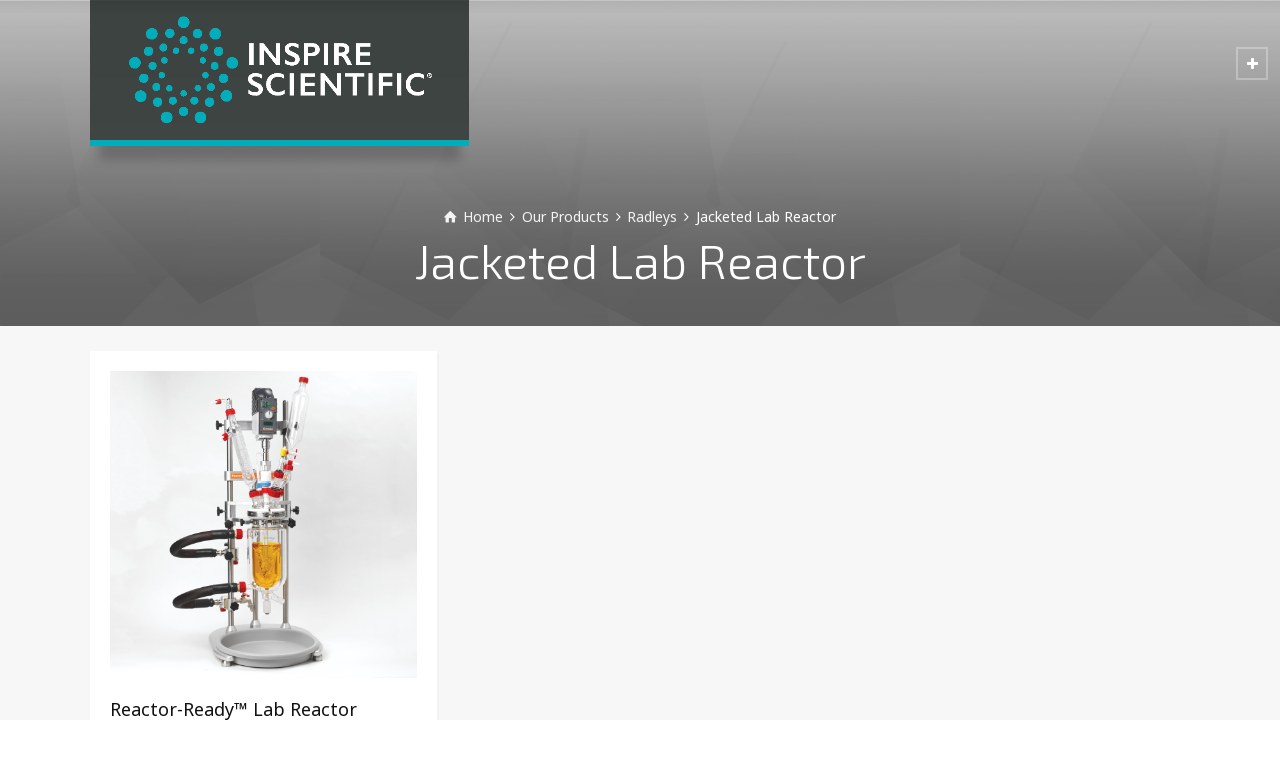

--- FILE ---
content_type: text/html; charset=UTF-8
request_url: http://www.inspiresci.com/products/1-3-jacked-lab-reactors/
body_size: 6834
content:
<!doctype html>
<html lang="en-US" class="no-js">
<head> 
<meta charset="UTF-8" />  
<meta name="viewport" content="width=device-width, initial-scale=1, maximum-scale=1">
 
<title>Jacketed Lab Reactor &#8211; Inspire Scientific Co., Ltd.</title>
<script type="text/javascript">/*<![CDATA[ */ var html = document.getElementsByTagName("html")[0]; html.className = html.className.replace("no-js", "js"); window.onerror=function(e,f){var body = document.getElementsByTagName("body")[0]; body.className = body.className.replace("rt-loading", ""); var e_file = document.createElement("a");e_file.href = f;console.log( e );console.log( e_file.pathname );}/* ]]>*/</script>
<link rel='dns-prefetch' href='//fonts.googleapis.com' />
<link rel='dns-prefetch' href='//s.w.org' />
<link rel="alternate" type="application/rss+xml" title="Inspire Scientific Co., Ltd. &raquo; Feed" href="http://www.inspiresci.com/feed/" />
<link rel="alternate" type="application/rss+xml" title="Inspire Scientific Co., Ltd. &raquo; Comments Feed" href="http://www.inspiresci.com/comments/feed/" />
<link rel="alternate" type="application/rss+xml" title="Inspire Scientific Co., Ltd. &raquo; Jacketed Lab Reactor Product Category Feed" href="http://www.inspiresci.com/products/1-3-jacked-lab-reactors/feed/" />
		<script type="text/javascript">
			window._wpemojiSettings = {"baseUrl":"https:\/\/s.w.org\/images\/core\/emoji\/12.0.0-1\/72x72\/","ext":".png","svgUrl":"https:\/\/s.w.org\/images\/core\/emoji\/12.0.0-1\/svg\/","svgExt":".svg","source":{"concatemoji":"http:\/\/www.inspiresci.com\/wp-includes\/js\/wp-emoji-release.min.js?ver=5.2.23"}};
			!function(e,a,t){var n,r,o,i=a.createElement("canvas"),p=i.getContext&&i.getContext("2d");function s(e,t){var a=String.fromCharCode;p.clearRect(0,0,i.width,i.height),p.fillText(a.apply(this,e),0,0);e=i.toDataURL();return p.clearRect(0,0,i.width,i.height),p.fillText(a.apply(this,t),0,0),e===i.toDataURL()}function c(e){var t=a.createElement("script");t.src=e,t.defer=t.type="text/javascript",a.getElementsByTagName("head")[0].appendChild(t)}for(o=Array("flag","emoji"),t.supports={everything:!0,everythingExceptFlag:!0},r=0;r<o.length;r++)t.supports[o[r]]=function(e){if(!p||!p.fillText)return!1;switch(p.textBaseline="top",p.font="600 32px Arial",e){case"flag":return s([55356,56826,55356,56819],[55356,56826,8203,55356,56819])?!1:!s([55356,57332,56128,56423,56128,56418,56128,56421,56128,56430,56128,56423,56128,56447],[55356,57332,8203,56128,56423,8203,56128,56418,8203,56128,56421,8203,56128,56430,8203,56128,56423,8203,56128,56447]);case"emoji":return!s([55357,56424,55356,57342,8205,55358,56605,8205,55357,56424,55356,57340],[55357,56424,55356,57342,8203,55358,56605,8203,55357,56424,55356,57340])}return!1}(o[r]),t.supports.everything=t.supports.everything&&t.supports[o[r]],"flag"!==o[r]&&(t.supports.everythingExceptFlag=t.supports.everythingExceptFlag&&t.supports[o[r]]);t.supports.everythingExceptFlag=t.supports.everythingExceptFlag&&!t.supports.flag,t.DOMReady=!1,t.readyCallback=function(){t.DOMReady=!0},t.supports.everything||(n=function(){t.readyCallback()},a.addEventListener?(a.addEventListener("DOMContentLoaded",n,!1),e.addEventListener("load",n,!1)):(e.attachEvent("onload",n),a.attachEvent("onreadystatechange",function(){"complete"===a.readyState&&t.readyCallback()})),(n=t.source||{}).concatemoji?c(n.concatemoji):n.wpemoji&&n.twemoji&&(c(n.twemoji),c(n.wpemoji)))}(window,document,window._wpemojiSettings);
		</script>
		<style type="text/css">
img.wp-smiley,
img.emoji {
	display: inline !important;
	border: none !important;
	box-shadow: none !important;
	height: 1em !important;
	width: 1em !important;
	margin: 0 .07em !important;
	vertical-align: -0.1em !important;
	background: none !important;
	padding: 0 !important;
}
</style>
	<link rel='stylesheet' id='wp-block-library-css'  href='http://www.inspiresci.com/wp-includes/css/dist/block-library/style.min.css?ver=5.2.23' type='text/css' media='all' />
<link rel='stylesheet' id='rs-plugin-settings-css'  href='http://www.inspiresci.com/wp-content/plugins/revslider/public/assets/css/settings.css?ver=5.4.6.3.1' type='text/css' media='all' />
<style id='rs-plugin-settings-inline-css' type='text/css'>
#rs-demo-id {}
</style>
<link rel='stylesheet' id='bootstrap-css'  href='http://www.inspiresci.com/wp-content/themes/rt-theme-20/css/bootstrap.css?ver=1.9.9' type='text/css' media='all' />
<link rel='stylesheet' id='rt-theme-20-style-all-css'  href='http://www.inspiresci.com/wp-content/themes/rt-theme-20/css/layout1/style.css?ver=1.9.9' type='text/css' media='all' />
<link rel='stylesheet' id='mediaelement-skin-css'  href='http://www.inspiresci.com/wp-content/themes/rt-theme-20/css/mejs-skin.css?ver=1.9.9' type='text/css' media='all' />
<link rel='stylesheet' id='fontello-css'  href='http://www.inspiresci.com/wp-content/themes/rt-theme-20/css/fontello/css/fontello.css?ver=5.2.23' type='text/css' media='all' />
<link rel='stylesheet' id='jquery-owl-carousel-css'  href='http://www.inspiresci.com/wp-content/themes/rt-theme-20/css/owl-carousel.css?ver=1.9.9' type='text/css' media='all' />
<link rel='stylesheet' id='jackbox-css'  href='http://www.inspiresci.com/wp-content/themes/rt-theme-20/js/lightbox/css/jackbox.min.css?ver=1.9.9' type='text/css' media='all' />
<!--[if IE 9]>
<link rel='stylesheet' id='rt-theme-20-ie9-css'  href='http://www.inspiresci.com/wp-content/themes/rt-theme-20/css/ie9.css?ver=1.9.9' type='text/css' media='all' />
<![endif]-->
<!--[if lt IE 9]>
<link rel='stylesheet' id='vc_lte_ie9-css'  href='http://www.inspiresci.com/wp-content/plugins/js_composer/assets/css/vc_lte_ie9.min.css?ver=6.0.5' type='text/css' media='screen' />
<![endif]-->
<link rel='stylesheet' id='js_composer_front-css'  href='http://www.inspiresci.com/wp-content/plugins/js_composer/assets/css/js_composer.min.css?ver=6.0.5' type='text/css' media='all' />
<link rel='stylesheet' id='theme-style-css'  href='http://www.inspiresci.com/wp-content/themes/rt-theme-20/style.css?ver=5.2.23' type='text/css' media='all' />
<link rel='stylesheet' id='rt-theme-20-dynamic-css'  href='http://www.inspiresci.com/wp-content/uploads/rt-theme-20/dynamic-style.css?ver=181005064730' type='text/css' media='all' />
<link rel='stylesheet' id='rt-theme-20-google-fonts-css'  href='//fonts.googleapis.com/css?family=Exo+2%3A300%2Cregular%7CNoto+Sans%3Aregular&#038;subset=latin%2Clatin-ext&#038;ver=1.0.0' type='text/css' media='all' />
<script type='text/javascript' src='http://www.inspiresci.com/wp-content/themes/rt-theme-20/js/pace.js?ver=1.9.9'></script>
<script type='text/javascript' src='http://www.inspiresci.com/wp-content/themes/rt-theme-20/js/modernizr.min.js?ver=1.9.9'></script>
<script type='text/javascript' src='http://www.inspiresci.com/wp-includes/js/jquery/jquery.js?ver=1.12.4-wp'></script>
<script type='text/javascript' src='http://www.inspiresci.com/wp-includes/js/jquery/jquery-migrate.min.js?ver=1.4.1'></script>
<script type='text/javascript'>
var mejsL10n = {"language":"en","strings":{"mejs.install-flash":"You are using a browser that does not have Flash player enabled or installed. Please turn on your Flash player plugin or download the latest version from https:\/\/get.adobe.com\/flashplayer\/","mejs.fullscreen-off":"Turn off Fullscreen","mejs.fullscreen-on":"Go Fullscreen","mejs.download-video":"Download Video","mejs.fullscreen":"Fullscreen","mejs.time-jump-forward":["Jump forward 1 second","Jump forward %1 seconds"],"mejs.loop":"Toggle Loop","mejs.play":"Play","mejs.pause":"Pause","mejs.close":"Close","mejs.time-slider":"Time Slider","mejs.time-help-text":"Use Left\/Right Arrow keys to advance one second, Up\/Down arrows to advance ten seconds.","mejs.time-skip-back":["Skip back 1 second","Skip back %1 seconds"],"mejs.captions-subtitles":"Captions\/Subtitles","mejs.captions-chapters":"Chapters","mejs.none":"None","mejs.mute-toggle":"Mute Toggle","mejs.volume-help-text":"Use Up\/Down Arrow keys to increase or decrease volume.","mejs.unmute":"Unmute","mejs.mute":"Mute","mejs.volume-slider":"Volume Slider","mejs.video-player":"Video Player","mejs.audio-player":"Audio Player","mejs.ad-skip":"Skip ad","mejs.ad-skip-info":["Skip in 1 second","Skip in %1 seconds"],"mejs.source-chooser":"Source Chooser","mejs.stop":"Stop","mejs.speed-rate":"Speed Rate","mejs.live-broadcast":"Live Broadcast","mejs.afrikaans":"Afrikaans","mejs.albanian":"Albanian","mejs.arabic":"Arabic","mejs.belarusian":"Belarusian","mejs.bulgarian":"Bulgarian","mejs.catalan":"Catalan","mejs.chinese":"Chinese","mejs.chinese-simplified":"Chinese (Simplified)","mejs.chinese-traditional":"Chinese (Traditional)","mejs.croatian":"Croatian","mejs.czech":"Czech","mejs.danish":"Danish","mejs.dutch":"Dutch","mejs.english":"English","mejs.estonian":"Estonian","mejs.filipino":"Filipino","mejs.finnish":"Finnish","mejs.french":"French","mejs.galician":"Galician","mejs.german":"German","mejs.greek":"Greek","mejs.haitian-creole":"Haitian Creole","mejs.hebrew":"Hebrew","mejs.hindi":"Hindi","mejs.hungarian":"Hungarian","mejs.icelandic":"Icelandic","mejs.indonesian":"Indonesian","mejs.irish":"Irish","mejs.italian":"Italian","mejs.japanese":"Japanese","mejs.korean":"Korean","mejs.latvian":"Latvian","mejs.lithuanian":"Lithuanian","mejs.macedonian":"Macedonian","mejs.malay":"Malay","mejs.maltese":"Maltese","mejs.norwegian":"Norwegian","mejs.persian":"Persian","mejs.polish":"Polish","mejs.portuguese":"Portuguese","mejs.romanian":"Romanian","mejs.russian":"Russian","mejs.serbian":"Serbian","mejs.slovak":"Slovak","mejs.slovenian":"Slovenian","mejs.spanish":"Spanish","mejs.swahili":"Swahili","mejs.swedish":"Swedish","mejs.tagalog":"Tagalog","mejs.thai":"Thai","mejs.turkish":"Turkish","mejs.ukrainian":"Ukrainian","mejs.vietnamese":"Vietnamese","mejs.welsh":"Welsh","mejs.yiddish":"Yiddish"}};
</script>
<script type='text/javascript' src='http://www.inspiresci.com/wp-includes/js/mediaelement/mediaelement-and-player.min.js?ver=4.2.6-78496d1'></script>
<script type='text/javascript' src='http://www.inspiresci.com/wp-includes/js/mediaelement/mediaelement-migrate.min.js?ver=5.2.23'></script>
<script type='text/javascript'>
/* <![CDATA[ */
var _wpmejsSettings = {"pluginPath":"\/wp-includes\/js\/mediaelement\/","classPrefix":"mejs-","stretching":"responsive"};
/* ]]> */
</script>
<script type='text/javascript' src='http://www.inspiresci.com/wp-content/plugins/revslider/public/assets/js/jquery.themepunch.tools.min.js?ver=5.4.6.3.1'></script>
<script type='text/javascript' src='http://www.inspiresci.com/wp-content/plugins/revslider/public/assets/js/jquery.themepunch.revolution.min.js?ver=5.4.6.3.1'></script>
<link rel='https://api.w.org/' href='http://www.inspiresci.com/wp-json/' />
<link rel="EditURI" type="application/rsd+xml" title="RSD" href="http://www.inspiresci.com/xmlrpc.php?rsd" />
<link rel="wlwmanifest" type="application/wlwmanifest+xml" href="http://www.inspiresci.com/wp-includes/wlwmanifest.xml" /> 
<meta name="generator" content="WordPress 5.2.23" />

<!--[if lt IE 9]><script src="http://www.inspiresci.com/wp-content/themes/rt-theme-20/js/html5shiv.min.js"></script><![endif]-->
<!--[if gte IE 9]> <style type="text/css"> .gradient { filter: none; } </style> <![endif]-->
<meta name="generator" content="Powered by WPBakery Page Builder - drag and drop page builder for WordPress."/>
<meta name="generator" content="Powered by Slider Revolution 5.4.6.3.1 - responsive, Mobile-Friendly Slider Plugin for WordPress with comfortable drag and drop interface." />
<link rel="icon" href="http://www.inspiresci.com/wp-content/uploads/2018/08/cropped-Inspire_Scientific_logo_square_dark-32x32.png" sizes="32x32" />
<link rel="icon" href="http://www.inspiresci.com/wp-content/uploads/2018/08/cropped-Inspire_Scientific_logo_square_dark-192x192.png" sizes="192x192" />
<link rel="apple-touch-icon-precomposed" href="http://www.inspiresci.com/wp-content/uploads/2018/08/cropped-Inspire_Scientific_logo_square_dark-180x180.png" />
<meta name="msapplication-TileImage" content="http://www.inspiresci.com/wp-content/uploads/2018/08/cropped-Inspire_Scientific_logo_square_dark-270x270.png" />
<script type="text/javascript">function setREVStartSize(e){
				try{ var i=jQuery(window).width(),t=9999,r=0,n=0,l=0,f=0,s=0,h=0;					
					if(e.responsiveLevels&&(jQuery.each(e.responsiveLevels,function(e,f){f>i&&(t=r=f,l=e),i>f&&f>r&&(r=f,n=e)}),t>r&&(l=n)),f=e.gridheight[l]||e.gridheight[0]||e.gridheight,s=e.gridwidth[l]||e.gridwidth[0]||e.gridwidth,h=i/s,h=h>1?1:h,f=Math.round(h*f),"fullscreen"==e.sliderLayout){var u=(e.c.width(),jQuery(window).height());if(void 0!=e.fullScreenOffsetContainer){var c=e.fullScreenOffsetContainer.split(",");if (c) jQuery.each(c,function(e,i){u=jQuery(i).length>0?u-jQuery(i).outerHeight(!0):u}),e.fullScreenOffset.split("%").length>1&&void 0!=e.fullScreenOffset&&e.fullScreenOffset.length>0?u-=jQuery(window).height()*parseInt(e.fullScreenOffset,0)/100:void 0!=e.fullScreenOffset&&e.fullScreenOffset.length>0&&(u-=parseInt(e.fullScreenOffset,0))}f=u}else void 0!=e.minHeight&&f<e.minHeight&&(f=e.minHeight);e.c.closest(".rev_slider_wrapper").css({height:f})					
				}catch(d){console.log("Failure at Presize of Slider:"+d)}
			};</script>
<noscript><style> .wpb_animate_when_almost_visible { opacity: 1; }</style></noscript></head>
<body class="archive tax-product_categories term-1-3-jacked-lab-reactors term-26 rt-loading overlapped-header sticky-header  header-layout1 wpb-js-composer js-comp-ver-6.0.5 vc_responsive">
<div class="go-to-top icon-up-open"></div>
<!-- loader -->
<div id="loader-wrapper"><div id="loader"></div></div>
<!-- / #loader -->

<!-- background wrapper -->
<div id="container">   
 

	
	 
	
	<header class="top-header overlapped fullwidth  sticky logo-box box-style-2">
		<div class="header-elements">
		
			<!-- mobile menu button -->
			<div class="mobile-menu-button icon-menu"></div>

			
			<!-- logo -->
						<div id="logo" class="site-logo logo-box box-style-2">
				 <a href="http://www.inspiresci.com" title="Inspire Scientific Co., Ltd." class="logo-image-link"><img src="http://www.inspiresci.com/wp-content/uploads/2018/08/Inspire_Scientific_logo_AW-03.png" alt="Inspire Scientific Co., Ltd." class="main_logo" srcset="http://www.inspiresci.com/wp-content/uploads/2018/08/Inspire_Scientific_logo_AW-03.png 2x" /></a> 		
			</div><!-- / end #logo -->

			<div class="header-right">
						

				<!-- navigation holder -->
				<nav>
					    
				</nav>
		
								
			</div><!-- / end .header-right -->


		</div>


				<!-- shortcut buttons -->
		<div id="tools">
			<ul>
				
				
							

				
									<li class="tool-icon search" title="Search"><span class="icon-line-search"></span>
						<div class="widget">
							<form method="get"  action="http://www.inspiresci.com/"  class="wp-search-form rt_form">
	<ul>
		<li><input type="text" class='search showtextback' placeholder="search" name="s" /><span class="icon-search-1"></span></li>
	</ul>
	</form>						</div>
					</li>

				
				
							</ul>

			<ul>
				<li class="tool-icon" title="Toggle Buttons"><span class="icon-plus"></span></li>
			</ul> 

		</div><!-- / end #tools -->

	
	</header>



	<!-- main contents -->
	<div id="main_content">

	
<div class="content_row row sub_page_header fullwidth " style="background-image: url(http://www.inspiresci.com/wp-content/uploads/2018/08/banner.png);background-repeat: repeat;background-size: 50% auto;background-attachment: scroll;background-position: center bottom;background-color: rgb(162, 165, 170);">
	
	<div class="content_row_wrapper  "><div class="col col-sm-12"><div class="breadcrumb"><ol vocab="http://schema.org/" typeof="BreadcrumbList">
<li property="itemListElement" typeof="ListItem">
<a property="item" typeof="WebPage" class="icon-home" href="http://www.inspiresci.com"><span property="name">Home</span></a>
<meta property="position" content="1"> <span class="icon-angle-right"></span> </li>
<li property="itemListElement" typeof="ListItem">
<a property="item" typeof="WebPage" class="" href="http://www.inspiresci.com/our-products/"><span property="name">Our Products</span></a>
<meta property="position" content="2"> <span class="icon-angle-right"></span> </li>
<li property="itemListElement" typeof="ListItem">
<a property="item" typeof="WebPage" class="" href="http://www.inspiresci.com/products/0-1-radleys/"><span property="name">Radleys</span></a>
<meta property="position" content="3"> <span class="icon-angle-right"></span> </li>
<li>
<span>Jacketed Lab Reactor</span>
</li>
</ol>
</div><section class="page-title"><h1>Jacketed Lab Reactor</h1></section></div></div>
</div>

	<div  class="content_row row fixed_heights default-style no-composer fullwidth no-sidebar"><div class="content_row_wrapper clearfix "><div class="col col-sm-12 col-xs-12 content default-style boxed_columns">

				


		
					

					
<div id="product-dynamicID-176058" class="product_holder product-showcase clearfix  masonry" data-column-width="3" itemscope itemtype="http://schema.org/Product">
<div class="col col-sm-4 isotope-item  1-3-jacked-lab-reactors 0-1-radleys">

<div class="product_info_holder">

			<!-- product image -->
		<div class="featured_image"> 
			<a href="http://www.inspiresci.com/product-details/reactor-ready-lab-reactor/" title="Reactor-Ready™ Lab Reactor" rel="bookmark" data-image-count="1"><img src="http://www.inspiresci.com/wp-content/uploads/2018/08/RA15297-Reactor-Ready-clean-480x480.png" alt="RA15297 Reactor-Ready clean" class="active-image" /></a> 
				
						</div>
	

	
						
		<div class="product_info">

								<!-- title-->
				<h5 class="product-title clean_heading"><a href="http://www.inspiresci.com/product-details/reactor-ready-lab-reactor/" title="Reactor-Ready™ Lab Reactor" rel="bookmark">Reactor-Ready™ Lab Reactor</a></h5>
				
				<!-- text-->
				<p>The Reactor-Ready Lab Reactor - swap reaction vessels in minutes, not hours</p>		</div>

		

	
</div>

<div class="product_info_footer clearfix"><div class="action_buttons"><a href="http://www.inspiresci.com/product-details/reactor-ready-lab-reactor/" title="Reactor-Ready™ Lab Reactor" class="details icon-angle-right">Details</a></div></div> 	</div>
</div>
<div class="paging_wrapper margin-t30 margin-b30"></div>		
</div></div></div>
</div><!-- / end #main_content -->

<!-- footer -->
<footer id="footer" class="clearfix footer">
	<section class="footer_widgets content_row row clearfix footer border_grid fixed_heights footer_contents fullwidth"><div class="content_row_wrapper clearfix"><div id="footer-column-1" class="col col-sm-6 widgets_holder"><div class="footer_widget widget widget_contact_info"><h5>Contact Us</h5><div class="with_icons style-1"><div><span class="icon icon-home"></span><div>Inspire Scientific Co., Ltd. <br>319 Floor 24 Chamchuri Square, Phaya Thai Road<br> Pathum Wan, Pathum Wan, Bangkok 10330 </div></div><div><span class="icon icon-phone"></span><div>+66 2 007 2397-8</div></div><div><span class="icon icon-print"></span><div>+66 2 007 2101 </div></div><div><span class="icon icon-mail-1"></span><div><a href="mailto:info@inspiresci.com ">info@inspiresci.com </a></div></div><div><span class="icon icon-map"></span><div><a href="https://goo.gl/maps/FP2QBD76RbjN1Cyr7" title="Google Map">Google Map</a></div></div></div></div></div><div id="footer-column-2" class="col col-sm-6 widgets_holder"><div class="widget_text footer_widget widget widget_custom_html"><div class="textwidget custom-html-widget"><a href="https://line.me/R/ti/p/%40ewb4573a"><img height="20" border="0" alt="เพิ่มเพื่อน" src="http://www.inspiresci.com/wp-content/uploads/2018/08/Line.png"></a>
<p>
</p>
<a href="https://www.facebook.com/inspiresci/"><img height="20" border="0" alt="Facebook" src="http://www.inspiresci.com/wp-content/uploads/2018/08/Facebook_w1.png"></a></div></div></div></div></section><div class="content_row row clearfix footer_contents footer_info_bar fullwidth"><div class="content_row_wrapper clearfix"><div class="col col-sm-12"><div class="copyright ">Copyright © Inspire Scientific Co., Ltd.</div><ul id="footer-navigation" class="menu"><li id="menu-item-2985" class="menu-item menu-item-type-custom menu-item-object-custom menu-item-home menu-item-2985"><a href="http://www.inspiresci.com">Home</a></li>
<li id="menu-item-2978" class="menu-item menu-item-type-post_type menu-item-object-page menu-item-2978"><a title="Explore our product" href="http://www.inspiresci.com/our-products/">Products</a></li>
<li id="menu-item-2979" class="menu-item menu-item-type-post_type menu-item-object-page menu-item-2979"><a title="Learn more about us" href="http://www.inspiresci.com/about-us/">About Us</a></li>
</ul> <ul class="social_media"><li class="facebook"><a class="icon-facebook" target="_blank" href="https://www.facebook.com/inspiresci/" title="Facebook" rel="nofollow"><span>InspireSci Facebook!</span></a></li></ul> 	</div></div></div></footer><!-- / end #footer -->

</div><!-- / end #container --> 
<script type='text/javascript' src='http://www.inspiresci.com/wp-content/themes/rt-theme-20/js/bootstrap.min.js?ver=1.9.9'></script>
<script type='text/javascript' src='http://www.inspiresci.com/wp-content/themes/rt-theme-20/js/isotope.pkgd.min.js?ver=1.9.9'></script>
<script type='text/javascript' src='http://www.inspiresci.com/wp-includes/js/imagesloaded.min.js?ver=3.2.0'></script>
<script type='text/javascript' src='http://www.inspiresci.com/wp-content/themes/rt-theme-20/js/owl.carousel.min.js?ver=1.9.9'></script>
<script type='text/javascript' src='http://www.inspiresci.com/wp-content/themes/rt-theme-20/js/jflickrfeed.min.js?ver=1.9.9'></script>
<script type='text/javascript' src='http://www.inspiresci.com/wp-content/themes/rt-theme-20/js/customselect.min.js?ver=1.9.9'></script>
<script type='text/javascript' src='http://www.inspiresci.com/wp-content/themes/rt-theme-20/js/lightbox/js/jackbox-packed.min.js?ver=1.9.9'></script>
<script type='text/javascript' src='http://www.inspiresci.com/wp-content/themes/rt-theme-20/js/placeholders.min.js?ver=1.9.9'></script>
<script type='text/javascript' src='http://www.inspiresci.com/wp-content/themes/rt-theme-20/js/waypoints.min.js?ver=1.9.9'></script>
<script type='text/javascript' src='http://www.inspiresci.com/wp-content/themes/rt-theme-20/js/jquery.vide.min.js?ver=1.9.9'></script>
<script type='text/javascript'>
/* <![CDATA[ */
var rt_theme_params = {"ajax_url":"http:\/\/www.inspiresci.com\/wp-admin\/admin-ajax.php","rttheme_template_dir":"http:\/\/www.inspiresci.com\/wp-content\/themes\/rt-theme-20","popup_blocker_message":"Please disable your pop-up blocker and click the \"Open\" link again.","wpml_lang":null,"theme_slug":"rt-theme-20","logo_gap":"15"};
/* ]]> */
</script>
<script type='text/javascript' src='http://www.inspiresci.com/wp-content/themes/rt-theme-20/js/scripts.js?ver=1.9.9'></script>
<script type='text/javascript' src='http://www.inspiresci.com/wp-includes/js/wp-embed.min.js?ver=5.2.23'></script>
</body>
</html>

--- FILE ---
content_type: text/css
request_url: http://www.inspiresci.com/wp-content/themes/rt-theme-20/css/layout1/style.css?ver=1.9.9
body_size: 48097
content:
@charset "UTF-8";
/*!
 * 
 * RT-Theme 20 Main CSS File
 * Copyright 2016 RT-Themes
 * http://rtthemes.com
 * 
 */
/**
 * -------------------------------------------------------------------------
 * 
 * Table of Contents
 *
 * - STRUCTURE
 * ----- Body  
 * ----- Main Content Holder & Rows
 * ----- Sidebars
 * ----- VC Related Fixes
 * ----- Header
 * ----- Sub Page Header Row
 * ----- Footer
 * - NAVIGATION
 * - DESIGN ELEMENTS
 * ----- Seperated Columns
 * ----- Grid Borders
 * ----- Featured Images
 * ----- Select Box
 * ----- Parallax Backgrounds
 * ----- Read More Links
 * ----- Lists
 * - PRODUCTS 
 * - BLOG
 * ----- Article Box style
 * ----- Author Info
 * ----- Search Results
 * ----- Featured Media Positions
 * ----- Comments
 * - TEAM
 * - SHORTCODES
 * ----- Content Slider
 * ----- Timelines
 * ----- Icon Lists
 * ----- Chained Contents
 * ----- Dividers
 * ----- Pricing Tables
 * ----- Buttons
 * ----- Banners
 * ----- Toggles ( Accordions )
 * ----- Tabs
 * ----- Content Box With Icons
 * ----- Content Box With Images
 * ----- Heading Shortcode
 * ----- Photo Gallery
 * ----- Highlights
 * ----- Google Maps
 * ----- Info Boxes
 * ----- Counter
 * ----- Cirle Image Slider
 * ----- Latest News
 * ----- Quotes
 * ----- Pullquote
 * ----- Bullet Lists
 * ----- Section Navigation
 * - TYPOGRAPHY
 * ----- Links
 * ----- Headings
 * - ANIMATIONS
 * - HELPERS
 * - WIDGETS 
 * - BREADCRUMB MENU
 * - PAGINATION
 * - SOCIAL MEDIA
 * - CAROUSELS
 * - TESIMONIALS
 * - FORMS
 * ----- Contact Form (native)
 * ----- Contact Form 7 (plugin)
 * ----- Gravity Forms (plugin)
 * - TABLES
 * - PAGE LOADING EFFECT
 * - 404 PAGE
 * - MEDIA QUERIES
 *  -------------------------------------------------------------------------
 */
/* ==========================================================================
   GLOBAL STRUCTURE
   ========================================================================== */
/* Body
   ========================================================================== */
/* line 7, ../sass/partials/_global_structure.scss */
body {
  color: #666;
}

/* Main Content Holder & Rows
   ========================================================================== */
/* line 13, ../sass/partials/_global_structure.scss */
#main_content {
  padding: 0;
  position: relative;
  z-index: 3;
}
/* line 18, ../sass/partials/_global_structure.scss */
#main_content > .content_row {
  margin-bottom: 0;
  max-width: 1100px;
  border-width: 0;
  border-style: solid;
  position: relative;
  margin: auto;
}
/* line 14, ../sass/bootstrap/mixins/_clearfix.scss */
#main_content > .content_row:before, #main_content > .content_row:after {
  content: " ";
  display: table;
}
/* line 19, ../sass/bootstrap/mixins/_clearfix.scss */
#main_content > .content_row:after {
  clear: both;
}
/* line 27, ../sass/partials/_global_structure.scss */
#main_content > .content_row .content_row, #main_content > .content_row .row {
  margin-left: -15px;
  margin-right: -15px;
}
/* line 32, ../sass/partials/_global_structure.scss */
#main_content > .content_row.fullwidth {
  max-width: 100%;
  width: 100%;
}
/* line 37, ../sass/partials/_global_structure.scss */
#main_content > .content_row:first-child {
  margin-top: 0;
}
/* line 42, ../sass/partials/_global_structure.scss */
#main_content > .content_row.shadow-top {
  -webkit-box-shadow: 0 4px 0 -2px rgba(0, 0, 0, 0.02) inset;
  box-shadow: 0 4px 0 -2px rgba(0, 0, 0, 0.02) inset;
}
/* line 47, ../sass/partials/_global_structure.scss */
#main_content > .content_row.shadow-bottom {
  -webkit-box-shadow: 0 -4px 0 -2px rgba(0, 0, 0, 0.02) inset;
  box-shadow: 0 -4px 0 -2px rgba(0, 0, 0, 0.02) inset;
}
/* line 52, ../sass/partials/_global_structure.scss */
#main_content > .content_row.shadow-top.shadow-bottom {
  -webkit-box-shadow: 0 -4px 0 -2px rgba(0, 0, 0, 0.02) inset, 0 4px 0 -2px rgba(0, 0, 0, 0.02) inset;
  box-shadow: 0 -4px 0 -2px rgba(0, 0, 0, 0.02) inset, 0 4px 0 -2px rgba(0, 0, 0, 0.02) inset;
}
/* line 57, ../sass/partials/_global_structure.scss */
#main_content > .content_row .content-row-video-overlay:before {
  content: "";
  position: absolute;
  height: 100%;
  width: 100%;
}
/* line 64, ../sass/partials/_global_structure.scss */
#main_content > .content_row.shadow-top .content-row-video-overlay:before {
  -webkit-box-shadow: 0 4px 0 -2px rgba(0, 0, 0, 0.02) inset;
  box-shadow: 0 4px 0 -2px rgba(0, 0, 0, 0.02) inset;
}
/* line 68, ../sass/partials/_global_structure.scss */
#main_content > .content_row.shadow-bottom .content-row-video-overlay:before {
  -webkit-box-shadow: 0 -4px 0 -2px rgba(0, 0, 0, 0.02) inset;
  box-shadow: 0 -4px 0 -2px rgba(0, 0, 0, 0.02) inset;
}
/* line 72, ../sass/partials/_global_structure.scss */
#main_content > .content_row.shadow-top.shadow-bottom .content-row-video-overlay:before {
  -webkit-box-shadow: 0 -4px 0 -2px rgba(0, 0, 0, 0.02) inset, 0 4px 0 -2px rgba(0, 0, 0, 0.02) inset;
  box-shadow: 0 -4px 0 -2px rgba(0, 0, 0, 0.02) inset, 0 4px 0 -2px rgba(0, 0, 0, 0.02) inset;
}
/* line 78, ../sass/partials/_global_structure.scss */
#main_content .border-top {
  border-top-width: 1px;
  border-top-style: solid;
}
/* line 83, ../sass/partials/_global_structure.scss */
#main_content .border-bottom {
  border-bottom-width: 1px;
  border-bottom-style: solid;
}

/* overlapped row */
/* line 91, ../sass/partials/_global_structure.scss */
#main_content > .content_row.overlap {
  margin-top: -40px;
  z-index: 999999;
  position: relative;
  width: 100%;
}

/* with sidebar */
/* line 99, ../sass/partials/_global_structure.scss */
#main_content > .content_row.with_sidebar {
  position: relative;
  overflow: hidden;
}

/* line 104, ../sass/partials/_global_structure.scss */
#main_content > .content_row.overlap:first-child {
  margin-top: 0;
}

/* full-height row */
/* line 109, ../sass/partials/_global_structure.scss */
#main_content > .content_row.full-height-row {
  min-height: 100vh;
}

/* line 113, ../sass/partials/_global_structure.scss */
.admin-bar:not(.mobile-menu) #main_content > .content_row.full-height-row {
  min-height: calc( 100vh - 32px );
}

/* overwrite bootsrap rows */
/* line 118, ../sass/partials/_global_structure.scss */
.row {
  margin: 0;
}

/* Content Row Wrapper */
/* line 123, ../sass/partials/_global_structure.scss */
.content_row_wrapper {
  max-width: 1130px;
  display: block;
  width: 100%;
  padding: 25px 0;
  margin: auto;
}
/* line 14, ../sass/bootstrap/mixins/_clearfix.scss */
.content_row_wrapper:before, .content_row_wrapper:after {
  content: " ";
  display: table;
}
/* line 19, ../sass/bootstrap/mixins/_clearfix.scss */
.content_row_wrapper:after {
  clear: both;
}
/* line 131, ../sass/partials/_global_structure.scss */
.content_row_wrapper.fullwidth {
  max-width: 100%;
  width: 100%;
}
/* line 137, ../sass/partials/_global_structure.scss */
.content_row_wrapper.nopadding > .vc_col-sm-12, .content_row_wrapper.nopadding > .col-sm-12 {
  padding: 0;
}

/* nested columns fix for fixed heights */
/* line 144, ../sass/partials/_global_structure.scss */
.fixed_heights .wpb_column:not(.vc_col-sm-12) .wpb_column {
  height: auto !important;
  min-height: auto !important;
}

/* line 150, ../sass/partials/_global_structure.scss */
.content-row-video-overlay, .content-row-video {
  min-width: 100%;
  min-height: 100%;
  position: absolute;
  left: 0;
  top: 0;
}

/* line 158, ../sass/partials/_global_structure.scss */
.has-video-bg {
  position: relative;
  overflow: hidden;
}

/* line 164, ../sass/partials/_global_structure.scss */
.has-bg-overlay {
  position: relative;
  overflow: hidden;
}

/* line 169, ../sass/partials/_global_structure.scss */
.has-bg-overlay > .wpb_wrapper {
  position: relative;
}

/* line 173, ../sass/partials/_global_structure.scss */
.content-column-overlay {
  min-width: 100%;
  min-height: 100%;
  position: absolute;
  left: 0;
  top: 0;
}

/* Column Alignments */
/* line 182, ../sass/partials/_global_structure.scss */
.content_row.align-columns {
  display: -webkit-flex;
  display: flex;
}
/* line 185, ../sass/partials/_global_structure.scss */
.content_row.align-columns.column-align-bottom {
  -webkit-align-items: flex-end;
  align-items: flex-end;
}
/* line 188, ../sass/partials/_global_structure.scss */
.content_row.align-columns.column-align-bottom .content_row_wrapper {
  margin-top: initial;
  margin-bottom: initial;
}
/* line 194, ../sass/partials/_global_structure.scss */
.content_row.align-columns.column-align-middle {
  -webkit-align-items: center;
  align-items: center;
}

/* Content Alignments */
/* line 201, ../sass/partials/_global_structure.scss */
.content_row_wrapper.align-contents {
  display: -ms-flexbox;
  display: -webkit-flex;
  display: flex;
}
/* line 206, ../sass/partials/_global_structure.scss */
.content_row_wrapper.align-contents.content-align-bottom {
  -webkit-align-items: flex-end;
  align-items: flex-end;
  -ms-flex-align: end;
}
/* line 211, ../sass/partials/_global_structure.scss */
.content_row_wrapper.align-contents.content-align-middle {
  -webkit-align-items: center;
  align-items: center;
  -ms-flex-align: center;
}

/* Sidebars
   ========================================================================== */
/* line 219, ../sass/partials/_global_structure.scss */
.sidebar {
  -webkit-transform: translateZ(0);
  -webkit-transform: translate3d(0, 0, 0);
  backface-visibility: hidden;
}

/* line 225, ../sass/partials/_global_structure.scss */
.sidebar.right {
  float: right;
  padding-left: 25px;
}

/* line 230, ../sass/partials/_global_structure.scss */
.sidebar.left {
  float: left;
  padding-right: 25px;
}

/* Contents with sidebars
   ========================================================================== */
/* line 238, ../sass/partials/_global_structure.scss */
.with_sidebar .content {
  border-style: solid;
}

/* line 242, ../sass/partials/_global_structure.scss */
.content.left-sidebar {
  float: right;
  border-width: 0 0 0 1px;
  padding-left: 25px;
}

/* line 248, ../sass/partials/_global_structure.scss */
.content.right-sidebar {
  float: left;
  border-width: 0 1px 0 0;
  padding-right: 25px;
}

/* VC Related Fixes
   ========================================================================== */
/* line 257, ../sass/partials/_global_structure.scss */
.wpb_wrapper {
  height: 100%;
}

/* VC Replicas */
/* line 262, ../sass/partials/_global_structure.scss */
.rt_content_element {
  margin-bottom: 15px;
}

/* line 266, ../sass/partials/_global_structure.scss */
.col > *:last-child {
  margin-bottom: 0;
}

/* VC Overwrites */
/* line 271, ../sass/partials/_global_structure.scss */
.layout1 #main_content .wpb_row {
  margin-left: 0;
  margin-right: 0;
}

/* line 276, ../sass/partials/_global_structure.scss */
#main_content > .wpb_row > .wpb_column {
  padding-left: 20px;
  padding-right: 20px;
}

/* line 281, ../sass/partials/_global_structure.scss */
.content_row_wrapper .wpb_content_element {
  margin-bottom: 15px;
}

/* line 285, ../sass/partials/_global_structure.scss */
.wpb_single_image .vc_single_image-wrapper {
  max-width: 100%;
}

/* line 289, ../sass/partials/_global_structure.scss */
.wpb_single_image .vc_single_image-wrapper.vc_box_shadow_border_circle {
  background-color: #ffffff;
}

/* line 293, ../sass/partials/_global_structure.scss */
.content_row .vc_column_container {
  padding-left: 15px;
  padding-right: 15px;
}

/* line 298, ../sass/partials/_global_structure.scss */
.wpb_column > .wpb_wrapper > *:last-child {
  margin-bottom: 0;
}

/* Various Fixes
	========================================================================== */
/* line 307, ../sass/partials/_global_structure.scss */
.touchevents .content_row, .touchevents .wpb_column {
  background-attachment: scroll !important;
}

/* Header
   ========================================================================== */
/* line 3, ../sass/partials/layout1/_structure.scss */
.top-header {
  max-width: 1100px;
  margin: auto;
  top: 0;
  -webkit-transition: background-color 0.5s ease-out;
  -o-transition: background-color 0.5s ease-out;
  transition: background-color 0.5s ease-out;
  position: absolute;
  width: 100%;
  z-index: 10;
  top: 0;
  background-image: url('[data-uri]');
  background-size: 100%;
  background-image: -webkit-gradient(linear, 50% 0%, 50% 100%, color-stop(1px, rgba(255, 255, 255, 0)), color-stop(1px, rgba(0, 0, 0, 0.1)), color-stop(15px, rgba(0, 0, 0, 0.03)), color-stop(100%, rgba(0, 0, 0, 0)));
  background-image: -moz-linear-gradient(top, rgba(255, 255, 255, 0) 1px, rgba(0, 0, 0, 0.1) 1px, rgba(0, 0, 0, 0.03) 15px, rgba(0, 0, 0, 0) 100%);
  background-image: -webkit-linear-gradient(top, rgba(255, 255, 255, 0) 1px, rgba(0, 0, 0, 0.1) 1px, rgba(0, 0, 0, 0.03) 15px, rgba(0, 0, 0, 0) 100%);
  background-image: linear-gradient(to bottom, rgba(255, 255, 255, 0) 1px, rgba(0, 0, 0, 0.1) 1px, rgba(0, 0, 0, 0.03) 15px, rgba(0, 0, 0, 0) 100%);
  background-repeat: repeat-x;
  background-position: top;
  background-repeat: repeat-x;
  background-position: top;
  -webkit-transform: translateZ(0);
  -webkit-backface-visibility: hidden;
  -webkit-transform: translate3d(0, 0, 0);
}
/* line 19, ../sass/partials/layout1/_structure.scss */
.top-header:after {
  content: "";
  position: absolute;
  bottom: -2px;
  width: 100%;
  height: 2px;
  z-index: -1;
}
/* line 28, ../sass/partials/layout1/_structure.scss */
.top-header.fullwidth {
  max-width: 100%;
}

/* line 34, ../sass/partials/layout1/_structure.scss */
#container .top-header:not(.stuck):nth-child(2n) {
  top: 40px;
}

/* line 39, ../sass/partials/layout1/_structure.scss */
.admin-bar .top-header {
  margin-top: 32px;
}

/* line 44, ../sass/partials/layout1/_structure.scss */
.top-header.sticky {
  position: fixed;
}

/* line 48, ../sass/partials/layout1/_structure.scss */
.touch .top-header.sticky {
  position: absolute;
}

/* line 52, ../sass/partials/layout1/_structure.scss */
.top-header.stuck {
  background-color: #000;
  -webkit-transition: background-color 0.5s ease-out;
  -o-transition: background-color 0.5s ease-out;
  transition: background-color 0.5s ease-out;
  -webkit-box-shadow: 0 3px 0 rgba(0, 0, 0, 0.02);
  box-shadow: 0 3px 0 rgba(0, 0, 0, 0.02);
}
/* line 57, ../sass/partials/layout1/_structure.scss */
.top-header.stuck:after {
  content: "";
  position: absolute;
  bottom: -1px;
  width: 100%;
  height: 1px;
  z-index: -1;
}

/* line 69, ../sass/partials/layout1/_structure.scss */
.header-elements {
  max-width: 1100px;
  width: 100%;
  display: block;
  margin: auto;
  position: relative;
}
/* line 14, ../sass/bootstrap/mixins/_clearfix.scss */
.header-elements:before, .header-elements:after {
  content: " ";
  display: table;
}
/* line 19, ../sass/bootstrap/mixins/_clearfix.scss */
.header-elements:after {
  clear: both;
}

/* desktop view logo */
/* line 79, ../sass/partials/layout1/_structure.scss */
#logo {
  float: left;
  position: relative;
  text-align: center;
  z-index: 99999999;
}

/* line 86, ../sass/partials/layout1/_structure.scss */
#logo a {
  height: 110px;
  line-height: 110px;
  display: block;
  white-space: nowrap;
}

/* line 93, ../sass/partials/layout1/_structure.scss */
#logo img, #logo span {
  max-width: 100%;
  max-height: 75px;
  width: auto;
  -webkit-transform: translate3d(0, 0, 0);
}

/* line 100, ../sass/partials/layout1/_structure.scss */
.site-logo > a.logo-image-link {
  font-size: 0;
}

/* line 104, ../sass/partials/layout1/_structure.scss */
.sticky_logo {
  display: none;
}

/* line 109, ../sass/partials/layout1/_structure.scss */
.logo-box#logo {
  margin-bottom: -10px;
}
/* line 112, ../sass/partials/layout1/_structure.scss */
.logo-box#logo a {
  background-image: url('[data-uri]');
  background-size: 100%;
  background-image: -webkit-gradient(linear, 50% 0%, 50% 100%, color-stop(1px, rgba(255, 255, 255, 0)), color-stop(1px, rgba(0, 0, 0, 0.1)), color-stop(15px, rgba(0, 0, 0, 0.03)), color-stop(100%, rgba(0, 0, 0, 0)));
  background-image: -moz-linear-gradient(top, rgba(255, 255, 255, 0) 1px, rgba(0, 0, 0, 0.1) 1px, rgba(0, 0, 0, 0.03) 15px, rgba(0, 0, 0, 0) 100%);
  background-image: -webkit-linear-gradient(top, rgba(255, 255, 255, 0) 1px, rgba(0, 0, 0, 0.1) 1px, rgba(0, 0, 0, 0.03) 15px, rgba(0, 0, 0, 0) 100%);
  background-image: linear-gradient(to bottom, rgba(255, 255, 255, 0) 1px, rgba(0, 0, 0, 0.1) 1px, rgba(0, 0, 0, 0.03) 15px, rgba(0, 0, 0, 0) 100%);
  background-repeat: repeat-x;
  background-position: top;
  padding: 0 30px;
}
/* line 117, ../sass/partials/layout1/_structure.scss */
.logo-box#logo a:before {
  bottom: 0;
  content: "";
  height: 80%;
  left: 5%;
  position: absolute;
  width: 90%;
  z-index: -1;
}
/* line 127, ../sass/partials/layout1/_structure.scss */
.logo-box#logo.box-style-1 a:before {
  -webkit-box-shadow: 0 0 20px 10px rgba(0, 0, 0, 0.2);
  box-shadow: 0 0 20px 10px rgba(0, 0, 0, 0.2);
}
/* line 131, ../sass/partials/layout1/_structure.scss */
.logo-box#logo.box-style-2 a:before {
  -webkit-box-shadow: 0 10px 10px 10px rgba(0, 0, 0, 0.2);
  box-shadow: 0 10px 10px 10px rgba(0, 0, 0, 0.2);
}
/* line 135, ../sass/partials/layout1/_structure.scss */
.logo-box#logo:after {
  bottom: -6px;
  content: "";
  height: 6px;
  left: 0;
  position: absolute;
  width: 100%;
  z-index: 100000;
}

/* line 150, ../sass/partials/layout1/_structure.scss */
.stuck .site-logo:after, .stuck .header-right:after {
  opacity: 0;
  -webkit-transition: opacity 0.1s ease-out;
  -o-transition: opacity 0.1s ease-out;
  transition: opacity 0.1s ease-out;
}
/* line 155, ../sass/partials/layout1/_structure.scss */
.stuck #logo {
  margin-bottom: 0;
}
/* line 160, ../sass/partials/layout1/_structure.scss */
.stuck .logo-box#logo a:before {
  box-shadow: none;
}

/* line 167, ../sass/partials/layout1/_structure.scss */
.stuck.sticky-logo .sticky_logo {
  display: inline-block;
}
/* line 171, ../sass/partials/layout1/_structure.scss */
.stuck.sticky-logo .main_logo {
  display: none;
}

/* line 176, ../sass/partials/layout1/_structure.scss */
.site-logo > a {
  display: table-cell;
  vertical-align: middle;
  font-size: 26px;
  text-decoration: none;
  line-height: 100%;
  padding: 0;
}

/* mobile menu button */
/* line 186, ../sass/partials/layout1/_structure.scss */
.mobile-menu-button {
  cursor: pointer;
  left: 10px;
  position: absolute;
  top: calc( 50% - 20px );
  z-index: 20;
  display: none;
  border-width: 2px;
  border-style: solid;
  text-align: center;
  margin: 2px;
  padding: 4px;
}

/* line 200, ../sass/partials/layout1/_structure.scss */
.mobile-menu-button:before {
  font-size: 16px;
}

/* line 205, ../sass/partials/layout1/_structure.scss */
.header-right {
  float: right;
  text-align: right;
  -webkit-transition: opacity 0.3s ease 0s;
  -o-transition: opacity 0.3s ease 0s;
  transition: opacity 0.3s ease 0s;
}

/* line 211, ../sass/partials/layout1/_structure.scss */
.header-right > nav {
  float: left;
  text-align: left;
}

/* Tools */
/* line 217, ../sass/partials/layout1/_structure.scss */
#tools {
  float: left;
  border-width: 0;
  border-style: solid;
  text-align: left;
  position: absolute;
  right: 10px;
  top: calc( 50% - 27px );
}
/* line 227, ../sass/partials/layout1/_structure.scss */
#tools > ul {
  float: left;
  padding: 0;
  margin: 0;
  list-style: none;
  display: block;
}
/* line 14, ../sass/bootstrap/mixins/_clearfix.scss */
#tools > ul:before, #tools > ul:after {
  content: " ";
  display: table;
}
/* line 19, ../sass/bootstrap/mixins/_clearfix.scss */
#tools > ul:after {
  clear: both;
}
/* line 235, ../sass/partials/layout1/_structure.scss */
#tools > ul > li {
  float: left;
}
/* line 239, ../sass/partials/layout1/_structure.scss */
#tools > ul > li > span {
  border-width: 2px;
  border-style: solid;
  cursor: default;
  text-align: center;
  margin: 2px;
}
/* line 247, ../sass/partials/layout1/_structure.scss */
#tools > ul > li > span:first-child {
  display: block;
  padding: 10px;
  position: relative;
  font-size: 16px;
  cursor: pointer;
}
/* line 255, ../sass/partials/layout1/_structure.scss */
#tools > ul > li > span:before {
  text-align: center;
}
/* line 260, ../sass/partials/layout1/_structure.scss */
#tools > ul span > sub {
  font-size: 11px;
  bottom: 0;
  margin-left: 2px;
}
/* line 266, ../sass/partials/layout1/_structure.scss */
#tools > ul .cart .number {
  background: #BA1111;
  -moz-border-radius: 50%;
  -webkit-border-radius: 50%;
  border-radius: 50%;
  visibility: visible;
  font-family: arial !important;
  font-size: 11px;
  font-weight: bold;
  height: 18px;
  left: 50%;
  top: calc( 50% - 19px);
  margin-left: 5px;
  line-height: 19px;
  position: absolute;
  text-align: center;
  width: 18px;
  color: #fff;
  z-index: 1;
}
/* line 285, ../sass/partials/layout1/_structure.scss */
#tools > ul .cart .number.empty {
  visibility: hidden;
}
/* line 289, ../sass/partials/layout1/_structure.scss */
#tools > ul input[type="submit"] {
  background: rgba(102, 102, 102, 0.42);
}
/* line 293, ../sass/partials/layout1/_structure.scss */
#tools > ul input[type="submit"]:hover {
  background: rgba(102, 102, 102, 0.52);
}
/* line 299, ../sass/partials/layout1/_structure.scss */
#tools > ul:last-child {
  display: none;
}
/* line 302, ../sass/partials/layout1/_structure.scss */
#tools > ul:last-child span {
  cursor: pointer;
}
/* line 306, ../sass/partials/layout1/_structure.scss */
#tools > ul:last-child span:before {
  -webkit-transition: all 0.4s ease 0s;
  -o-transition: all 0.4s ease 0s;
  transition: all 0.4s ease 0s;
}
/* line 310, ../sass/partials/layout1/_structure.scss */
#tools > ul:last-child span.active:before {
  -moz-transform: rotate(45deg);
  -ms-transform: rotate(45deg);
  -webkit-transform: rotate(45deg);
  transform: rotate(45deg);
}
/* line 315, ../sass/partials/layout1/_structure.scss */
#tools > ul.active {
  display: block !important;
}
/* line 319, ../sass/partials/layout1/_structure.scss */
#tools .widget > h5 {
  background-image: url('[data-uri]');
  background-size: 100%;
  background-image: -webkit-gradient(linear, 50% 0%, 50% 100%, color-stop(1px, rgba(255, 255, 255, 0)), color-stop(1px, rgba(0, 0, 0, 0.1)), color-stop(12px, rgba(0, 0, 0, 0.03)), color-stop(100%, rgba(0, 0, 0, 0)));
  background-image: -moz-linear-gradient(top, rgba(255, 255, 255, 0) 1px, rgba(0, 0, 0, 0.1) 1px, rgba(0, 0, 0, 0.03) 12px, rgba(0, 0, 0, 0) 100%);
  background-image: -webkit-linear-gradient(top, rgba(255, 255, 255, 0) 1px, rgba(0, 0, 0, 0.1) 1px, rgba(0, 0, 0, 0.03) 12px, rgba(0, 0, 0, 0) 100%);
  background-image: linear-gradient(to bottom, rgba(255, 255, 255, 0) 1px, rgba(0, 0, 0, 0.1) 1px, rgba(0, 0, 0, 0.03) 12px, rgba(0, 0, 0, 0) 100%);
  background-repeat: repeat-x;
  background-position: top;
  background-color: rgba(0, 0, 0, 0.02);
  padding: 20px;
  margin: 0 0 10px;
  border-width: 0 0 1px 0;
  border-style: solid;
  font-size: 14px;
  font-family: arial;
}
/* line 330, ../sass/partials/layout1/_structure.scss */
#tools .widget > p, #tools .widget > ul, #tools .widget > .login {
  padding: 0 20px;
}
/* line 334, ../sass/partials/layout1/_structure.scss */
#tools .widget .cart_list li {
  border-width: 0 0 1px 0;
  border-style: solid;
  padding: 10px 20px 10px 90px;
}
/* line 340, ../sass/partials/layout1/_structure.scss */
#tools .widget_shopping_cart_content > p {
  padding: 15px 20px;
  margin: 0;
}
/* line 345, ../sass/partials/layout1/_structure.scss */
#tools .widget_shopping_cart_content li.empty {
  padding-bottom: 20px;
}
/* line 349, ../sass/partials/layout1/_structure.scss */
#tools .widget_shopping_cart_content .total {
  border-width: 2px 0;
}
/* line 353, ../sass/partials/layout1/_structure.scss */
#tools .widget_shopping_cart_content .buttons {
  background-color: rgba(0, 0, 0, 0.02);
}
/* line 357, ../sass/partials/layout1/_structure.scss */
#tools > ul > li > div {
  display: none;
  width: 350px;
}
/* line 362, ../sass/partials/layout1/_structure.scss */
#tools input.search {
  height: 50px;
}
/* line 368, ../sass/partials/layout1/_structure.scss */
#tools .wp-search-form ul {
  background-image: url('[data-uri]');
  background-size: 100%;
  background-image: -webkit-gradient(linear, 50% 0%, 50% 100%, color-stop(1px, rgba(255, 255, 255, 0)), color-stop(1px, rgba(0, 0, 0, 0.1)), color-stop(12px, rgba(0, 0, 0, 0.03)), color-stop(100%, rgba(0, 0, 0, 0)));
  background-image: -moz-linear-gradient(top, rgba(255, 255, 255, 0) 1px, rgba(0, 0, 0, 0.1) 1px, rgba(0, 0, 0, 0.03) 12px, rgba(0, 0, 0, 0) 100%);
  background-image: -webkit-linear-gradient(top, rgba(255, 255, 255, 0) 1px, rgba(0, 0, 0, 0.1) 1px, rgba(0, 0, 0, 0.03) 12px, rgba(0, 0, 0, 0) 100%);
  background-image: linear-gradient(to bottom, rgba(255, 255, 255, 0) 1px, rgba(0, 0, 0, 0.1) 1px, rgba(0, 0, 0, 0.03) 12px, rgba(0, 0, 0, 0) 100%);
  background-repeat: repeat-x;
  background-position: top;
  padding: 15px;
}
/* line 373, ../sass/partials/layout1/_structure.scss */
#tools .wp-search-form li span {
  line-height: 48px;
}
/* line 378, ../sass/partials/layout1/_structure.scss */
#tools > ul > li > span:first-child:hover:before, #tools > ul > li.active > span:first-child:before,
#tools > ul > li.languages:hover sub, #tools > ul > li.active.languages > span sub {
  opacity: 0.5;
}
/* line 383, ../sass/partials/layout1/_structure.scss */
#tools > ul > li.active > div {
  border-width: 1px 0 0 0;
  border-style: solid;
  display: block;
  right: 3px;
  padding: 0;
  position: absolute;
  z-index: 999;
  -webkit-box-shadow: 0 10px 5px 2px rgba(0, 0, 0, 0.14);
  box-shadow: 0 10px 5px 2px rgba(0, 0, 0, 0.14);
  max-height: 480px;
  overflow: auto;
}
/* line 398, ../sass/partials/layout1/_structure.scss */
#tools .languages sub {
  display: block;
  text-transform: uppercase;
  font-family: verdana;
  font-size: 12px;
  line-height: 24px;
  margin: 0;
  min-width: 22px;
}
/* line 408, ../sass/partials/layout1/_structure.scss */
#tools .languages ul {
  padding: 0 20px 20px;
}
/* line 412, ../sass/partials/layout1/_structure.scss */
#tools .languages span:first-child {
  line-height: 1;
}
/* line 417, ../sass/partials/layout1/_structure.scss */
#tools .form-row input[type="text"], #tools .form-row input[type="password"] {
  display: block;
  width: 100%;
}

/* line 427, ../sass/partials/layout1/_structure.scss */
.stuck #tools {
  top: calc( 50% - 20px );
}
/* line 431, ../sass/partials/layout1/_structure.scss */
.stuck #tools > ul > li > span:first-child {
  padding: 4px;
  font-size: 14px;
}
/* line 437, ../sass/partials/layout1/_structure.scss */
.stuck #tools .languages span:first-child {
  padding: 4px;
}
/* line 441, ../sass/partials/layout1/_structure.scss */
.stuck #tools .languages sub {
  line-height: 21px;
  min-width: 20px;
}

/* Sub Page Header Row
   ========================================================================== */
/* line 450, ../sass/partials/layout1/_structure.scss */
.sub_page_header {
  position: relative;
  overflow: hidden;
  padding-top: 70px;
}
/* line 455, ../sass/partials/layout1/_structure.scss */
.sub_page_header .page-title {
  padding: 0 0 40px 0;
  text-align: center;
}
/* line 459, ../sass/partials/layout1/_structure.scss */
.sub_page_header .page-title h1 {
  font-size: 34px;
  display: inline;
}
/* line 465, ../sass/partials/layout1/_structure.scss */
.sub_page_header.left-aligned .page-title {
  text-align: left;
}
/* line 469, ../sass/partials/layout1/_structure.scss */
.sub_page_header .content_row_wrapper {
  padding-top: 0;
  padding-bottom: 0;
}

/* line 475, ../sass/partials/layout1/_structure.scss */
.overlapped-header .sub_page_header {
  padding-top: 180px;
}

/* Footer
   ========================================================================== */
/* line 481, ../sass/partials/layout1/_structure.scss */
#footer {
  z-index: 1;
  width: 100%;
}
/* line 485, ../sass/partials/layout1/_structure.scss */
#footer > .content_row {
  max-width: 1100px;
  width: 100%;
  margin: auto;
}
/* line 490, ../sass/partials/layout1/_structure.scss */
#footer > .content_row.fullwidth {
  max-width: 100%;
  width: 100%;
}
/* line 496, ../sass/partials/layout1/_structure.scss */
#footer > .content_row_wrapper {
  padding: 0 10px;
}
/* line 500, ../sass/partials/layout1/_structure.scss */
#footer.fixed_footer {
  bottom: 0;
  position: fixed;
  -webkit-transform: translateZ(0);
}
/* line 506, ../sass/partials/layout1/_structure.scss */
#footer .footer_widgets {
  padding: 40px 0;
  position: relative;
}
/* line 510, ../sass/partials/layout1/_structure.scss */
#footer .footer_widgets > .content_row_wrapper {
  max-width: 1160px;
}
/* line 514, ../sass/partials/layout1/_structure.scss */
#footer .footer_widgets .col {
  padding-left: 30px;
  padding-right: 30px;
}
/* line 519, ../sass/partials/layout1/_structure.scss */
#footer .footer_widgets .col .widget:last-child, #footer .footer_widgets .col .widget ul:last-child {
  margin-bottom: 0;
}
/* line 525, ../sass/partials/layout1/_structure.scss */
#footer .footer_info_bar {
  border-width: 1px 0 0 0;
  border-style: solid;
}
/* line 530, ../sass/partials/layout1/_structure.scss */
#footer .footer_info_bar > div > div > *:first-child li {
  border-width: 0;
  padding-left: 0;
}
/* line 536, ../sass/partials/layout1/_structure.scss */
#footer .copyright {
  float: left;
  margin-right: 10px;
}
/* line 541, ../sass/partials/layout1/_structure.scss */
#footer ul.social_media {
  float: right;
}

/* line 546, ../sass/partials/layout1/_structure.scss */
.footer_info_bar:before {
  background: rgba(0, 0, 0, 0.05);
  content: "" !important;
  height: 100%;
  position: absolute;
  width: 100%;
  display: block !important;
}

/* line 555, ../sass/partials/layout1/_structure.scss */
.footer_info_bar {
  position: relative;
}

/* line 559, ../sass/partials/layout1/_structure.scss */
#footer-navigation {
  list-style: none;
  margin: 0;
  padding: 0;
  float: left;
}
/* line 565, ../sass/partials/layout1/_structure.scss */
#footer-navigation li {
  float: left;
  padding: 0 10px;
  border-style: solid;
  border-width: 0 0 0 1px;
}

/* ==========================================================================
   MAIN NAVIGATION DESKOP 
   ========================================================================== */
@media screen and (min-width: 980px) {
  /* line 6, ../sass/partials/_navigation.scss */
  #navigation {
    list-style: none outside none;
    margin: 0;
    padding: 0;
  }
  /* line 11, ../sass/partials/_navigation.scss */
  #navigation > li {
    position: relative;
    display: inline-block;
    float: left;
  }
  /* line 17, ../sass/partials/_navigation.scss */
  #navigation > li > a {
    padding: auto 20px auto 20px;
    display: inline-block;
    text-align: center;
    text-decoration: none;
    outline: none;
    border-width: 0;
    border-style: solid;
    line-height: 100px;
    position: relative;
  }
  /* line 29, ../sass/partials/_navigation.scss */
  #navigation > li a > span {
    display: none;
  }
  /* line 38, ../sass/partials/_navigation.scss */
  #navigation > li > a:hover, #navigation > li.current-menu-ancestor > a, #navigation > li.current-menu-item > a {
    text-decoration: none;
  }
  /* line 46, ../sass/partials/_navigation.scss */
  #navigation a > span {
    display: block;
    font-size: small;
  }
  /* line 52, ../sass/partials/_navigation.scss */
  #navigation ul {
    position: absolute;
    width: 240px;
    list-style: none outside none;
    z-index: 99999;
    padding: 2px 0 0 0;
    text-align: left;
  }
  /* line 61, ../sass/partials/_navigation.scss */
  #navigation ul:before {
    content: "";
    display: block;
    height: calc(100% - 2px);
    position: absolute;
    width: 100%;
    -webkit-box-shadow: 2px 2px 0 rgba(0, 0, 0, 0.02);
    box-shadow: 2px 2px 0 rgba(0, 0, 0, 0.02);
  }
  /* line 70, ../sass/partials/_navigation.scss */
  #navigation ul li {
    position: relative;
  }
  /* line 74, ../sass/partials/_navigation.scss */
  #navigation ul li a {
    padding: 10px 20px 10px 20px;
    display: block;
    border-style: solid;
    border-width: 0 0 1px 0;
    text-decoration: none;
  }
  /* line 81, ../sass/partials/_navigation.scss */
  #navigation ul li a > span {
    display: block;
    font-size: 11px;
    font-style: oblique;
  }
  /* line 89, ../sass/partials/_navigation.scss */
  #navigation ul li a:hover, #navigation ul li > .current-menu-ancestor > a {
    text-decoration: none;
  }
  /* line 100, ../sass/partials/_navigation.scss */
  #navigation ul ul {
    margin-left: 236px;
    top: 0;
    padding-top: 0;
    border-width: 0 0 0 1px;
    border-style: solid;
  }
  /* line 108, ../sass/partials/_navigation.scss */
  #navigation ul ul ul {
    top: 0;
  }
  /* line 114, ../sass/partials/_navigation.scss */
  #navigation > li.o-direction .sub-menu {
    right: 0;
    text-align: right;
  }
  /* line 119, ../sass/partials/_navigation.scss */
  #navigation > li.o-direction .sub-menu li.menu-item-has-children:after {
    content: "\f104";
    left: 10px;
    right: auto;
  }
  /* line 126, ../sass/partials/_navigation.scss */
  #navigation > li.o-direction .sub-menu ul {
    margin-right: 236px;
    margin-left: auto;
  }
  /* line 134, ../sass/partials/_navigation.scss */
  #navigation > li > a:after {
    -webkit-transition: height 0.2s ease-out;
    -o-transition: height 0.2s ease-out;
    transition: height 0.2s ease-out;
    content: "";
    position: absolute;
    bottom: -2px;
    left: 0;
    background: none repeat scroll 0 0 rgba(255, 255, 255, 0.3);
    width: 100%;
    height: 2px;
  }
  /* line 146, ../sass/partials/_navigation.scss */
  #navigation > li.current-menu-ancestor > a:after,
  #navigation > li.current-menu-item > a:after,
  #navigation > li:hover > a:after {
    width: 100%;
    height: 2px;
  }
  /* line 153, ../sass/partials/_navigation.scss */
  #navigation > li li.menu-item-has-children:after {
    content: "\f105";
    font-family: fontello;
    position: absolute;
    z-index: 999;
    right: 10px;
    top: 0;
    line-height: 14px;
    font-size: 14px;
    top: calc( 50% - 7px );
  }
  /* line 167, ../sass/partials/_navigation.scss */
  #navigation > li:not(.multicolumn) ul {
    display: none;
    -webkit-transition: margin 0.2s ease;
    -o-transition: margin 0.2s ease;
    transition: margin 0.2s ease;
    margin-top: 10px;
  }
  /* line 173, ../sass/partials/_navigation.scss */
  #navigation li:not(.multicolumn).hover > ul,
  #navigation li:not(.multicolumn):hover > ul {
    display: block;
    -webkit-transition: margin 0.2s ease;
    -o-transition: margin 0.2s ease;
    transition: margin 0.2s ease;
    margin-top: 0;
  }
  /* line 181, ../sass/partials/_navigation.scss */
  #navigation .multicolumn {
    position: static;
  }
  /* line 184, ../sass/partials/_navigation.scss */
  #navigation .multicolumn > ul {
    width: auto;
    right: 0;
    display: block;
    width: 100%;
    padding: 30px 25px 10px;
    -webkit-box-shadow: 2px 2px 0 rgba(0, 0, 0, 0.02);
    box-shadow: 2px 2px 0 rgba(0, 0, 0, 0.02);
    display: none;
    -webkit-transition: margin 0.2s ease;
    -o-transition: margin 0.2s ease;
    transition: margin 0.2s ease;
    margin: 10px 0 0 0;
    border-top: 2px solid transparent !important;
  }
  /* line 198, ../sass/partials/_navigation.scss */
  #navigation .multicolumn ul:before {
    content: "";
    height: 100%;
    left: 0;
    position: absolute;
    top: 0;
    width: 100%;
    z-index: -1;
    box-shadow: none;
  }
  /* line 209, ../sass/partials/_navigation.scss */
  #navigation .multicolumn > ul > li {
    float: left;
    margin: 0 10px;
  }
  /* line 215, ../sass/partials/_navigation.scss */
  #navigation li.multicolumn.hover > ul,
  #navigation li.multicolumn:hover > ul {
    display: block;
    -webkit-transition: margin 0.2s ease;
    -o-transition: margin 0.2s ease;
    transition: margin 0.2s ease;
    margin: 0;
  }
  /* line 222, ../sass/partials/_navigation.scss */
  #navigation .multicolumn-3 > ul {
    width: 75%;
  }
  /* line 226, ../sass/partials/_navigation.scss */
  #navigation .multicolumn-2 > ul {
    width: 50%;
  }
  /* line 230, ../sass/partials/_navigation.scss */
  #navigation .multicolumn-1 > ul {
    width: 25%;
  }
  /* line 235, ../sass/partials/_navigation.scss */
  #navigation .multicolumn-1 > ul > li {
    width: calc( 100% - 20px );
  }
  /* line 239, ../sass/partials/_navigation.scss */
  #navigation .multicolumn-1 > ul > li:nth-of-type(1n+1) {
    clear: left;
  }
  /* line 235, ../sass/partials/_navigation.scss */
  #navigation .multicolumn-2 > ul > li {
    width: calc( 50% - 20px );
  }
  /* line 239, ../sass/partials/_navigation.scss */
  #navigation .multicolumn-2 > ul > li:nth-of-type(2n+1) {
    clear: left;
  }
  /* line 235, ../sass/partials/_navigation.scss */
  #navigation .multicolumn-3 > ul > li {
    width: calc( 33.33333% - 20px );
  }
  /* line 239, ../sass/partials/_navigation.scss */
  #navigation .multicolumn-3 > ul > li:nth-of-type(3n+1) {
    clear: left;
  }
  /* line 235, ../sass/partials/_navigation.scss */
  #navigation .multicolumn-4 > ul > li {
    width: calc( 25% - 20px );
  }
  /* line 239, ../sass/partials/_navigation.scss */
  #navigation .multicolumn-4 > ul > li:nth-of-type(4n+1) {
    clear: left;
  }
  /* line 235, ../sass/partials/_navigation.scss */
  #navigation .multicolumn-5 > ul > li {
    width: calc( 20% - 20px );
  }
  /* line 239, ../sass/partials/_navigation.scss */
  #navigation .multicolumn-5 > ul > li:nth-of-type(5n+1) {
    clear: left;
  }
  /* line 235, ../sass/partials/_navigation.scss */
  #navigation .multicolumn-6 > ul > li {
    width: calc( 16.66667% - 20px );
  }
  /* line 239, ../sass/partials/_navigation.scss */
  #navigation .multicolumn-6 > ul > li:nth-of-type(6n+1) {
    clear: left;
  }
  /* line 235, ../sass/partials/_navigation.scss */
  #navigation .multicolumn-7 > ul > li {
    width: calc( 14.28571% - 20px );
  }
  /* line 239, ../sass/partials/_navigation.scss */
  #navigation .multicolumn-7 > ul > li:nth-of-type(7n+1) {
    clear: left;
  }
  /* line 235, ../sass/partials/_navigation.scss */
  #navigation .multicolumn-8 > ul > li {
    width: calc( 12.5% - 20px );
  }
  /* line 239, ../sass/partials/_navigation.scss */
  #navigation .multicolumn-8 > ul > li:nth-of-type(8n+1) {
    clear: left;
  }
  /* line 244, ../sass/partials/_navigation.scss */
  #navigation .multicolumn > ul > li.menu-item-has-children > a,
  #navigation .multicolumn > ul > li.menu-item-has-children > span {
    border-width: 0 0 2px 0;
    border-style: solid;
    letter-spacing: 1px;
    font-weight: bold;
    display: block;
  }
  /* line 253, ../sass/partials/_navigation.scss */
  #navigation .multicolumn li.menu-item-has-children::after {
    content: "";
  }
  /* line 257, ../sass/partials/_navigation.scss */
  #navigation .multicolumn > .sub-menu > li > .sub-menu {
    margin-top: 10px;
    margin-bottom: 20px;
    width: 100%;
  }
  /* line 263, ../sass/partials/_navigation.scss */
  #navigation .multicolumn > ul .sub-menu {
    position: static;
    margin-left: 0;
    display: block;
  }
  /* line 269, ../sass/partials/_navigation.scss */
  #navigation .multicolumn > ul li a, #navigation .multicolumn > ul li > span {
    border-width: 0;
    padding: 5px 0 !important;
  }
  /* line 10, ../sass/utility/_mixins.scss */
  #navigation .multicolumn > .sub-menu li:not(.menu-item-has-children) a:before,
  #navigation .multicolumn > .sub-menu ul li a:before {
    font-family: "fontello";
    content: "";
    display: inline-block;
    font-style: normal;
    font-variant: normal;
    font-weight: normal;
    line-height: 1em;
    margin-right: 0.2em;
    text-align: center;
    text-decoration: inherit;
    text-transform: none;
    width: 1em;
  }
  /* line 279, ../sass/partials/_navigation.scss */
  #navigation .multicolumn > .sub-menu li:not(.menu-item-has-children) a:before,
  #navigation .multicolumn > .sub-menu ul li a:before {
    margin-left: -21px;
    -webkit-font-smoothing: antialiased;
    -moz-osx-font-smoothing: grayscale;
  }
  /* line 286, ../sass/partials/_navigation.scss */
  #navigation .multicolumn > .sub-menu ul {
    padding-left: 18px;
    box-shadow: none;
    margin: 0;
    width: auto;
    border-width: 0;
  }

  /* line 300, ../sass/partials/_navigation.scss */
  .stuck #navigation > ul > li > ul > li:first-child a {
    border-width: 1px 0;
  }
  /* line 305, ../sass/partials/_navigation.scss */
  .stuck #navigation > li > a:after {
    bottom: -1px;
    height: 1px;
  }
  /* line 310, ../sass/partials/_navigation.scss */
  .stuck #navigation > li:not(.multicolumn) > ul {
    padding: 1px 0 0 0;
  }
  /* line 313, ../sass/partials/_navigation.scss */
  .stuck #navigation > li:not(.multicolumn) > ul:before {
    height: calc(100% - 1px);
  }
  /* line 318, ../sass/partials/_navigation.scss */
  .stuck #navigation .multicolumn > ul {
    border-top: 1px solid transparent !important;
  }
}
/* ==========================================================================
   MAIN NAVIGATION MOBILE  
   ========================================================================== */
@media screen and (max-width: 979px) {
  /* line 331, ../sass/partials/_navigation.scss */
  #navigation {
    padding: 0;
    margin: 0;
  }
  /* line 336, ../sass/partials/_navigation.scss */
  #navigation > li {
    float: none;
    display: block;
  }
  /* line 340, ../sass/partials/_navigation.scss */
  #navigation > li > a > span {
    display: none;
  }
  /* line 346, ../sass/partials/_navigation.scss */
  #navigation li a, #navigation li > span {
    position: relative;
    display: block;
    text-align: left;
    border-width: 0 0 1px 0;
    padding: 10px 20px;
    font-family: arial;
    padding: 10px 20px;
    text-decoration: none;
    border-style: solid;
    line-height: 1.8 !important;
  }
  /* line 359, ../sass/partials/_navigation.scss */
  #navigation ul li a, #navigation ul li > span {
    border-style: solid;
    border-width: 0 0 1px;
  }
  /* line 364, ../sass/partials/_navigation.scss */
  #navigation > li > a:after, #navigation li span:after {
    background-color: transparent;
  }
  /* line 369, ../sass/partials/_navigation.scss */
  #navigation ul {
    display: none;
    position: relative;
    right: 0;
    width: 100%;
    margin: 0;
    padding: 0;
    border-width: 0;
  }
  /* line 378, ../sass/partials/_navigation.scss */
  #navigation ul li a > span {
    display: block;
    font-size: 11px;
    font-style: oblique;
  }
  /* line 385, ../sass/partials/_navigation.scss */
  #navigation ul ul {
    border-width: 0;
  }
  /* line 389, ../sass/partials/_navigation.scss */
  #navigation > li > ul {
    margin: 0;
  }
  /* line 393, ../sass/partials/_navigation.scss */
  #navigation ul li:first-child a, #navigation ul li:first-child > span {
    border-width: 0 0 1px 0;
  }
  /* line 397, ../sass/partials/_navigation.scss */
  #navigation li:hover > ul {
    display: none;
  }
  /* line 404, ../sass/partials/_navigation.scss */
  #navigation li.menu-item-has-children > a, #navigation li.menu-item-has-children > span {
    padding-right: 65px;
    position: relative;
  }
  /* line 10, ../sass/utility/_mixins.scss */
  #navigation li.menu-item-has-children > a:before, #navigation li.menu-item-has-children > span:before {
    font-family: "fontello";
    content: "+";
    display: inline-block;
    font-style: normal;
    font-variant: normal;
    font-weight: normal;
    line-height: 1em;
    margin-right: 0.2em;
    text-align: center;
    text-decoration: inherit;
    text-transform: none;
    width: 1em;
  }
  /* line 10, ../sass/utility/_mixins.scss */
  #navigation li.menu-item-has-children.current-menu-item > a:before, #navigation li.menu-item-has-children.current-menu-item > span:before {
    font-family: "fontello";
    content: "-";
    display: inline-block;
    font-style: normal;
    font-variant: normal;
    font-weight: normal;
    line-height: 1em;
    margin-right: 0.2em;
    text-align: center;
    text-decoration: inherit;
    text-transform: none;
    width: 1em;
  }
  /* line 414, ../sass/partials/_navigation.scss */
  #navigation li.menu-item-has-children > a:after, #navigation li.menu-item-has-children > span:after {
    border-style: solid;
    border-width: 0 0 0 1px;
    height: 100%;
    position: absolute;
    right: 50px;
    content: "";
    top: 0;
    z-index: 999;
  }
  /* line 425, ../sass/partials/_navigation.scss */
  #navigation li.menu-item-has-children > a:before, #navigation li.menu-item-has-children > span:before {
    cursor: pointer;
    margin: -5px 0 0 0;
    position: absolute;
    right: 20px;
    top: 50%;
    text-align: center;
    width: auto;
    z-index: 999;
    margin: -6px 0 0 0 !important;
    line-height: 1;
    font-size: 12px;
    width: auto !important;
  }
  /* line 444, ../sass/partials/_navigation.scss */
  #navigation li.current-menu-item > ul {
    display: block;
  }
  /* line 450, ../sass/partials/_navigation.scss */
  #navigation li.current-menu-ancestor:after,
  #navigation li.current-menu-item:after,
  #navigation li:hover:after,
  #navigation li:after {
    content: none;
  }
  /* line 458, ../sass/partials/_navigation.scss */
  #navigation li li li a {
    padding-left: 25px;
  }
  /* line 462, ../sass/partials/_navigation.scss */
  #navigation li li li li a {
    padding-left: 35px;
  }
  /* line 466, ../sass/partials/_navigation.scss */
  #navigation li li li li a {
    padding-left: 45px;
  }
  /* line 470, ../sass/partials/_navigation.scss */
  #navigation li li li li li a {
    padding-left: 50px;
  }
  /* line 474, ../sass/partials/_navigation.scss */
  #navigation li li li li li li a {
    padding-left: 60px;
  }
  /* line 478, ../sass/partials/_navigation.scss */
  #navigation li li li li li li li a {
    padding-left: 70px;
  }
}
/* ==========================================================================
   DESIGN ELEMENTS
   ========================================================================== */
/* Seperated Columns
   ========================================================================== */
/* line 9, ../sass/partials/_design_elements.scss */
.boxed_columns .wpb_column .row,
.boxed_columns .product_holder > .row,
.boxed_columns .blog_list > .row {
  margin-bottom: 30px;
}

/* line 16, ../sass/partials/_design_elements.scss */
.boxed_columns .wpb_column:not(.vc_col-sm-12):not(.content),
.boxed_columns .col:not(.col-sm-12):not(.content),
.boxed_columns .wpb_column .row .col:not(.col-sm-12) {
  position: relative;
}

/* line 23, ../sass/partials/_design_elements.scss */
.boxed_columns > div > .wpb_column:not(.vc_col-sm-12):not(.content):before,
.boxed_columns .col:not(.col-sm-12):not(.content):before,
.boxed_columns .wpb_column .row .col:not(.col-sm-12):before,
.boxed_columns .col.testimonial:before,
.boxed_columns .product_holder > .product_info_holder:before,
.boxed_columns .blog_list .col:before {
  bottom: 0;
  content: "";
  left: 15px;
  position: absolute;
  right: 15px;
  top: 0;
  -webkit-box-shadow: 2px 2px 0 rgba(0, 0, 0, 0.02);
  box-shadow: 2px 2px 0 rgba(0, 0, 0, 0.02);
}

/* line 39, ../sass/partials/_design_elements.scss */
.boxed_columns .wpb_column.custom_bg > .wpb_wrapper,
.boxed_columns .vc_col-sm-12 .rt-carousel:not(.main-carousel):not(.post-carousel) .owl-item > div,
.boxed.rt-carousel .owl-item > div,
.boxed_columns .pricing_table .table_wrap > ul {
  -webkit-box-shadow: 2px 2px 0 rgba(0, 0, 0, 0.02);
  box-shadow: 2px 2px 0 rgba(0, 0, 0, 0.02);
}

/* line 47, ../sass/partials/_design_elements.scss */
.boxed_columns .vc_col-sm-12 .rt-carousel:not(.main-carousel):not(.post-carousel) .owl-item > div {
  -webkit-box-shadow: 2px 2px 0 rgba(0, 0, 0, 0.02);
  box-shadow: 2px 2px 0 rgba(0, 0, 0, 0.02);
  margin: 0 2px 2px 2px;
  padding: 20px;
}

/* line 55, ../sass/partials/_design_elements.scss */
.boxed_columns > div > .wpb_column:not(.vc_col-sm-12) > .wpb_wrapper,
.boxed_columns .col:not(.col-sm-12) > .wpb_wrapper,
.boxed_columns .product_holder .col .product_info_holder {
  padding: 20px;
  position: relative;
  z-index: 1;
}

/* line 64, ../sass/partials/_design_elements.scss */
.boxed_columns .row .col.testimonial,
.boxed_columns .product_holder > .product_info_holder,
.boxed_columns .blog_list .col {
  padding: 20px 35px;
  position: relative;
}

/* line 72, ../sass/partials/_design_elements.scss */
.boxed_columns .product_holder > .product_info_holder,
.boxed_columns .blog_list > article {
  margin-bottom: 20px;
}

/* line 78, ../sass/partials/_design_elements.scss */
.boxed_columns .wpb_column > *:not(.product_info_footer),
.boxed_columns .col > *:not(.product_info_footer),
.boxed_columns .product_holder > .product_info_holder > *,
.boxed_columns .blog_list > article > * {
  position: relative;
}

/* line 86, ../sass/partials/_design_elements.scss */
.boxed_columns .testimonials.center.big .testimonial {
  padding: 40px;
}

/* Grid Borders
   ========================================================================== */
/* line 95, ../sass/partials/_design_elements.scss */
.border_grid:not(.filterable) > .row, .border_grid:not(.filterable) .content_row {
  border-width: 1px 0 0 0;
  border-style: solid;
  margin: 0;
}
/* line 100, ../sass/partials/_design_elements.scss */
.border_grid:not(.filterable) > .row:first-child, .border_grid:not(.filterable) .content_row:first-child {
  border-width: 0;
}
/* line 103, ../sass/partials/_design_elements.scss */
.border_grid:not(.filterable) > .row:first-child > div:after, .border_grid:not(.filterable) .content_row:first-child > div:after {
  top: 0;
}
/* line 108, ../sass/partials/_design_elements.scss */
.border_grid:not(.filterable) > .row:last-child > div:after, .border_grid:not(.filterable) .content_row:last-child > div:after {
  bottom: 0;
}
/* line 115, ../sass/partials/_design_elements.scss */
.border_grid:not(.filterable) > .row > div:first-child:after, .border_grid:not(.filterable) .wpb_column:first-child:after, .border_grid:not(.filterable) .col:first-child:after {
  border-width: 0;
}
/* line 119, ../sass/partials/_design_elements.scss */
.border_grid:not(.filterable) > .row > div:after, .border_grid:not(.filterable) .wpb_column:after, .border_grid:not(.filterable) .col:after {
  content: "";
  position: absolute;
  left: -1px;
  top: 0;
  bottom: 0;
  width: 1px;
  z-index: 1;
  border-width: 0 0 0 1px;
  border-style: solid;
}
/* line 132, ../sass/partials/_design_elements.scss */
.border_grid:not(.filterable) > .row > div, .border_grid:not(.filterable) .content_row .wpb_column, .border_grid:not(.filterable) .content_row .col {
  padding-top: 15px;
  padding-bottom: 25px;
}
/* line 136, ../sass/partials/_design_elements.scss */
.border_grid:not(.filterable) > .row > div:after, .border_grid:not(.filterable) .content_row .wpb_column:after, .border_grid:not(.filterable) .content_row .col:after {
  top: 15px;
  bottom: 15px;
}
/* line 142, ../sass/partials/_design_elements.scss */
.border_grid:not(.filterable) .content_row:first-child .wpb_column, .border_grid:not(.filterable) .content_row:first-child .col, .border_grid:not(.filterable) .row:first-child .col {
  padding-top: 0px;
}
/* line 146, ../sass/partials/_design_elements.scss */
.border_grid:not(.filterable) .wpb_row, .border_grid:not(.filterable) .row {
  margin-left: -20px;
  margin-right: -20px;
}

/* border grid for filterable items */
/* line 155, ../sass/partials/_design_elements.scss */
.border_grid.filterable > .row > .col {
  padding-top: 20px;
}
/* line 159, ../sass/partials/_design_elements.scss */
.border_grid.filterable > .row > .col:before {
  border-style: solid;
  border-width: 1px;
  bottom: 2px;
  content: "";
  left: 0;
  position: absolute;
  right: 2px;
  top: 0;
}

/* masonry */
/* line 173, ../sass/partials/_design_elements.scss */
.masonry {
  margin-left: -15px;
  margin-right: -15px;
}
/* line 177, ../sass/partials/_design_elements.scss */
.masonry > .col {
  margin-bottom: 40px;
  display: block;
}
/* line 182, ../sass/partials/_design_elements.scss */
.masonry .vertical_line {
  height: 100%;
  position: absolute;
  width: 1px;
}

/* Featured Images
   ========================================================================== */
/* line 192, ../sass/partials/_design_elements.scss */
.featured_image img, .featured_image div {
  width: 100%;
}

/* line 196, ../sass/partials/_design_elements.scss */
.featured_image {
  position: relative;
  overflow: hidden;
}

/* image effect */
/* line 202, ../sass/partials/_design_elements.scss */
.imgeffect {
  position: relative;
  overflow: hidden;
  display: block;
  max-width: 100%;
  line-height: 0;
  white-space: nowrap;
}
/* line 210, ../sass/partials/_design_elements.scss */
.imgeffect img {
  opacity: 1;
  -webkit-transition: all 0.2s ease-out 0.1s;
  -o-transition: all 0.2s ease-out 0.1s;
  transition: all 0.2s ease-out 0.1s;
}
/* line 215, ../sass/partials/_design_elements.scss */
.imgeffect > div {
  background-color: transparent;
  -webkit-transition: background-color 0.2s ease-out 0.1s;
  -o-transition: background-color 0.2s ease-out 0.1s;
  transition: background-color 0.2s ease-out 0.1s;
  overflow: hidden;
}
/* line 221, ../sass/partials/_design_elements.scss */
.imgeffect .action-button {
  background-color:   #fff;
  background-color: rgba(255, 255, 255, 0.9);
  height: 80px;
  left: calc(50% - 40px);
  line-height: 80px;
  position: absolute;
  text-align: center;
  top: calc(50% - 40px);
  border-radius: 50%;
  width: 80px;
  -webkit-box-shadow: 0 2px 2px rgba(0, 0, 0, 0.3);
  box-shadow: 0 2px 2px rgba(0, 0, 0, 0.3);
  -moz-transform: scale(0);
  -ms-transform: scale(0);
  -webkit-transform: scale(0);
  transform: scale(0);
  opacity: 0;
  -webkit-transition: all 0.2s ease-out 0.1s;
  -o-transition: all 0.2s ease-out 0.1s;
  transition: all 0.2s ease-out 0.1s;
}
/* line 239, ../sass/partials/_design_elements.scss */
.imgeffect .imgeffect .action-button {
  background: rgba(255, 255, 255, 0.9);
  border-radius: 50%;
  box-shadow: 0 2px 2px rgba(0, 0, 0, 0.3);
  font-size: 11px;
  height: 80px;
  left: calc(50% - 40px);
  line-height: 80px;
  position: absolute;
  text-align: center;
  top: calc(50% - 40px);
  transition: all 0.2s ease-out 0.1s;
  width: 80px;
}
/* line 255, ../sass/partials/_design_elements.scss */
.imgeffect:hover .action-button {
  opacity: 1;
  -moz-transform: scale(1);
  -ms-transform: scale(1);
  -webkit-transform: scale(1);
  transform: scale(1);
}
/* line 261, ../sass/partials/_design_elements.scss */
.imgeffect > .action-button:before {
  font-family: fontello;
  color: rgba(0, 0, 0, 0.7);
  font-size: 30px;
}
/* line 267, ../sass/partials/_design_elements.scss */
.imgeffect.zoom > .action-button:before {
  content: "\5c";
}
/* line 271, ../sass/partials/_design_elements.scss */
.imgeffect.gallery > .action-button:before {
  content: "\e874";
}
/* line 275, ../sass/partials/_design_elements.scss */
.imgeffect.video > .action-button:before {
  content: "\e8b1";
}
/* line 279, ../sass/partials/_design_elements.scss */
.imgeffect.audio > .action-button:before {
  content: "\e884";
}
/* line 283, ../sass/partials/_design_elements.scss */
.imgeffect.extlink > .action-button:before {
  content: "\e8a1";
}
/* line 287, ../sass/partials/_design_elements.scss */
.imgeffect.link > .action-button:before {
  content: "\68";
}
/* line 291, ../sass/partials/_design_elements.scss */
.imgeffect > div > img {
  display: inline-block;
}
/* line 295, ../sass/partials/_design_elements.scss */
.imgeffect.aligncenter {
  display: block;
}

/* line 300, ../sass/partials/_design_elements.scss */
.featured-image-nav {
  opacity: 0;
  bottom: -50px;
  margin: 0;
  padding: 10px 0 5px;
  position: absolute;
  text-align: center;
  width: 100%;
  background-color: rgba(0, 0, 0, 0.3);
}
/* line 310, ../sass/partials/_design_elements.scss */
.featured-image-nav > li {
  display: inline-block;
  cursor: pointer;
  width: 15px;
  height: 15px;
  border: 1px solid rgba(255, 255, 255, 0.3);
}
/* line 318, ../sass/partials/_design_elements.scss */
.featured-image-nav > li:hover, .featured-image-nav > li.active {
  background: rgba(255, 255, 255, 0.15);
}

/* line 323, ../sass/partials/_design_elements.scss */
.featured_image:hover .featured-image-nav {
  -webkit-transition: all 0.3s ease 0s;
  -o-transition: all 0.3s ease 0s;
  transition: all 0.3s ease 0s;
  opacity: 1;
  bottom: 0;
}

/* Custom Select Box
   ========================================================================== */
/* line 331, ../sass/partials/_design_elements.scss */
.hasCustomSelect {
  z-index: 2;
  padding-right: 20px;
}

/* line 336, ../sass/partials/_design_elements.scss */
.customselect {
  border-width: 1px;
  border-style: solid;
  padding: 4px 20px 4px 10px;
  position: relative;
  z-index: 1;
}

/* line 345, ../sass/partials/_design_elements.scss */
.customselect .customselectInner:before {
  content: "\e75c";
  font-family: "fontello";
  position: absolute;
  right: 10px;
}

/* Parallax Backgrounds
   ========================================================================== */
/* line 354, ../sass/partials/_design_elements.scss */
.rt-parallax-background {
  width: 100%;
  background-attachment: scroll;
  background-size: cover;
  background-repeat: no-repeat;
  background-position: center center;
  position: absolute;
  top: 0;
  left: 0;
  overflow: hidden;
  z-index: 0;
}

/* line 367, ../sass/partials/_design_elements.scss */
.rt-sa-background {
  width: 100%;
  position: absolute;
  left: 0;
  overflow: hidden;
  z-index: 0;
}

/* line 375, ../sass/partials/_design_elements.scss */
.has-custom-bg {
  position: relative;
  overflow: hidden;
}

/* Read More Links
   ========================================================================== */
/* line 382, ../sass/partials/_design_elements.scss */
.read_more {
  display: block;
  margin-top: 10px;
  text-decoration: none;
}

/* line 388, ../sass/partials/_design_elements.scss */
.read_more:before {
  border-width: 1px;
  border-style: solid;
  content: "";
  display: inline-block;
  font-family: "fontello";
  font-size: 15px;
  height: 25px;
  line-height: 15px;
  margin-right: 6px;
  padding-left: 10px;
  padding-top: 4px;
  text-align: left;
  width: 25px;
}

/* line 406, ../sass/partials/_design_elements.scss */
a.read_more:hover {
  text-decoration: none;
}

/* line 410, ../sass/partials/_design_elements.scss */
.read_more:hover:before {
  opacity: 0.6;
  padding-left: 13px;
  text-decoration: none;
  transition: all 0.4s ease 0s;
}

/* Lists
   ========================================================================== */
/* line 420, ../sass/partials/_design_elements.scss */
ul,
ol {
  padding-left: 20px;
}

/* image loading effect
   ========================================================================== */
/* line 427, ../sass/partials/_design_elements.scss */
.featured_image.loading:after {
  content: "";
  opacity: 0;
  position: absolute;
  width: 40px;
  height: 40px;
  background-color: rgba(0, 0, 0, 0.5);
  border-radius: 100%;
  top: calc(50% - 20px);
  left: calc(50% - 20px);
  -webkit-animation: scaleout 1s infinite ease-in-out;
  -o-animation: scaleout 1s infinite ease-in-out;
  animation: scaleout 1s infinite ease-in-out;
}

/* Featured Image
   ========================================================================== */
/* line 444, ../sass/partials/_design_elements.scss */
.rt-featured-image {
  -webkit-box-shadow: 2px 2px 2px rgba(0, 0, 0, 0.08);
  box-shadow: 2px 2px 2px rgba(0, 0, 0, 0.08);
  border-width: 1px;
  border-style: solid;
  padding: 20px;
}

/* Featured Video
   ========================================================================== */
/* line 453, ../sass/partials/_design_elements.scss */
.rt-featured-video {
  -webkit-box-shadow: 2px 2px 2px rgba(0, 0, 0, 0.08);
  box-shadow: 2px 2px 2px rgba(0, 0, 0, 0.08);
  border-width: 1px;
  border-style: solid;
  padding: 20px;
}

/* Featured Map
   ========================================================================== */
/* line 462, ../sass/partials/_design_elements.scss */
.rt-featured-map {
  -webkit-box-shadow: 2px 2px 2px rgba(0, 0, 0, 0.08);
  box-shadow: 2px 2px 2px rgba(0, 0, 0, 0.08);
  border-width: 1px;
  border-style: solid;
  padding: 20px;
}

/* Frame
   ========================================================================== */
/* line 471, ../sass/partials/_design_elements.scss */
.rt-frame {
  -webkit-box-shadow: 2px 2px 2px rgba(0, 0, 0, 0.08);
  box-shadow: 2px 2px 2px rgba(0, 0, 0, 0.08);
  border-width: 1px;
  border-style: solid;
  padding: 20px;
}

/* Shadows
	========================================================================== */
/* line 480, ../sass/partials/_design_elements.scss */
.shadow {
  -webkit-box-shadow: 2px 2px 2px rgba(0, 0, 0, 0.04);
  box-shadow: 2px 2px 2px rgba(0, 0, 0, 0.04);
}

/* Go to top
   ========================================================================== */
/* line 487, ../sass/partials/_design_elements.scss */
.go-to-top {
  cursor: pointer;
  padding: 5px;
  background: rgba(0, 0, 0, 0.5);
  color: #fff;
  text-align: center;
  position: fixed;
  bottom: -10px;
  right: 10px;
  z-index: -1;
  opacity: 0;
  -webkit-transition: all 0.4s ease 0s;
  -o-transition: all 0.4s ease 0s;
  transition: all 0.4s ease 0s;
}

/* line 501, ../sass/partials/_design_elements.scss */
.go-to-top.visible {
  -webkit-transition: all 0.4s ease 0s;
  -o-transition: all 0.4s ease 0s;
  transition: all 0.4s ease 0s;
  opacity: 1;
  bottom: 10px;
  z-index: 9;
}

/* Icons
   ========================================================================== */
/* line 510, ../sass/partials/_design_elements.scss */
#container .rt-icon {
  border-style: solid;
  border-color: transparent;
  line-height: 1em;
}
/* line 515, ../sass/partials/_design_elements.scss */
#container .rt-icon:before {
  display: block !important;
  margin: 0 !important;
}
/* line 520, ../sass/partials/_design_elements.scss */
#container .rt-icon:not(.aligncenter):not(.alignleft):not(.alignright) {
  display: inline-block;
}

/* ==========================================================================
   PRODUCTS
   ========================================================================== */
/* line 5, ../sass/partials/_products.scss */
.product_holder {
  clear: both;
}

/* line 9, ../sass/partials/_products.scss */
.product_info_holder {
  padding-bottom: 70px !important;
}
/* line 13, ../sass/partials/_products.scss */
.product_info_holder .featured_image {
  margin-bottom: 20px;
}
/* line 17, ../sass/partials/_products.scss */
.product_info_holder .product_info h5 {
  font-size: 18px;
  display: inline-block;
}
/* line 21, ../sass/partials/_products.scss */
.product_info_holder .product_info h5 a {
  text-decoration: none;
}
/* line 26, ../sass/partials/_products.scss */
.product_info_holder .product_info > p {
  margin-bottom: 0;
}

/* line 32, ../sass/partials/_products.scss */
.product_info_footer {
  text-align: right;
  border-style: solid;
  border-width: 1px 0 0 0;
  padding: 15px 20px;
  background-image: url('[data-uri]');
  background-size: 100%;
  background-image: -webkit-gradient(linear, 50% 0%, 50% 100%, color-stop(0px, rgba(255, 255, 255, 0)), color-stop(0px, rgba(0, 0, 0, 0.03)), color-stop(7px, rgba(0, 0, 0, 0.01)), color-stop(100%, rgba(0, 0, 0, 0)));
  background-image: -moz-linear-gradient(top, rgba(255, 255, 255, 0) 0px, rgba(0, 0, 0, 0.03) 0px, rgba(0, 0, 0, 0.01) 7px, rgba(0, 0, 0, 0) 100%);
  background-image: -webkit-linear-gradient(top, rgba(255, 255, 255, 0) 0px, rgba(0, 0, 0, 0.03) 0px, rgba(0, 0, 0, 0.01) 7px, rgba(0, 0, 0, 0) 100%);
  background-image: linear-gradient(to bottom, rgba(255, 255, 255, 0) 0px, rgba(0, 0, 0, 0.03) 0px, rgba(0, 0, 0, 0.01) 7px, rgba(0, 0, 0, 0) 100%);
  background-color: rgba(0, 0, 0, 0.012);
  background-position: 0 1px;
  position: absolute;
  bottom: 0;
  width: calc(100% - 30px);
  display: block;
  left: 15px;
  z-index: 1;
}
/* line 47, ../sass/partials/_products.scss */
.product_info_footer .price, .product_info_footer .action_buttons {
  display: inline-block;
}
/* line 51, ../sass/partials/_products.scss */
.product_info_footer p {
  margin-bottom: 0;
  line-height: 22px;
  font-family: Georgia, serif;
  font-size: 18px;
}
/* line 58, ../sass/partials/_products.scss */
.product_info_footer a {
  text-decoration: none;
  line-height: 1;
}
/* line 64, ../sass/partials/_products.scss */
.product_info_footer .action_buttons {
  font-family: "Arial", "Helvetica", sans;
  font-size: 13px;
  padding-top: 2px;
}
/* line 70, ../sass/partials/_products.scss */
.product_info_footer a:before {
  border-width: 1px;
  border-style: solid;
  float: right;
  line-height: 16px;
  height: 20px;
  margin-left: 5px;
  text-align: center;
  width: 20px;
  text-indent: 2px;
}
/* line 82, ../sass/partials/_products.scss */
.product_info_footer a:hover:before {
  -webkit-transition: all 0.2s ease 0s;
  -o-transition: all 0.2s ease 0s;
  transition: all 0.2s ease 0s;
  text-indent: 6px;
}
/* line 87, ../sass/partials/_products.scss */
.product_info_footer > *:first-child {
  float: left;
}

/* not in boxed columns but in carousel */
/* line 94, ../sass/partials/_products.scss */
.owl-item .product_info_footer {
  width: calc(100% - 4px);
  left: 2px;
}

/* line 100, ../sass/partials/_products.scss */
.content_row:not(.boxed_columns) .rt-carousel:not(.boxed) .product_info_footer {
  padding: 15px 0;
  background-image: none;
  background-color: transparent;
  width: 100%;
  left: 0;
}

/* in masonry view */
/* line 111, ../sass/partials/_products.scss */
.masonry .product_info_holder .product_info_footer {
  border-width: 1px 0;
}

/* in carousel view */
/* line 117, ../sass/partials/_products.scss */
.product-carousel .product_info_holder {
  padding-bottom: 0 !important;
}
/* line 121, ../sass/partials/_products.scss */
.product-carousel .product_info_holder .product_info h5 {
  font-size: 15px;
}
/* line 124, ../sass/partials/_products.scss */
.product-carousel .product_info_holder .product_info_footer {
  min-height: 42px;
  width: 100%;
  bottom: 0;
}

/* line 133, ../sass/partials/_products.scss */
.product-carousel[data-item-width="1"] .product_info_holder {
  text-align: center;
}

/* price */
/* line 141, ../sass/partials/_products.scss */
p.price ins, .product_info_footer p.price ins {
  text-decoration: none;
}

/* line 151, ../sass/partials/_products.scss */
.product_content_row {
  margin-top: 20px !important;
}
/* line 154, ../sass/partials/_products.scss */
.product_content_row .rt_tabs.tab-style-1 .tab_nav {
  border-top-width: 1px;
}

/* product tabs */
/* line 160, ../sass/partials/_products.scss */
.product_content_row .rt_tabs.tab-style-1 .tab_content_wrapper .tab_content {
  padding: 20px 0;
}

/* Single Product
   ========================================================================== */
/* line 167, ../sass/partials/_products.scss */
.single-product-featured-image {
  -webkit-box-shadow: 2px 2px 0 rgba(0, 0, 0, 0.02);
  box-shadow: 2px 2px 0 rgba(0, 0, 0, 0.02);
  border-width: 1px;
  border-style: solid;
  padding: 20px;
}

/* line 175, ../sass/partials/_products.scss */
.single-products .single-product-featured-image {
  margin-top: -120px;
}

/* line 179, ../sass/partials/_products.scss */
.product-section {
  margin: 0 0 40px 0;
}

/* line 184, ../sass/partials/_products.scss */
#main_content > .overview-section {
  padding-top: 40px;
}

/* line 189, ../sass/partials/_products.scss */
.no-composer .product-section,
.no-composer .wpb_column > .wpb_wrapper > .product-section:last-child {
  margin: 60px 0 40px;
}

/* line 195, ../sass/partials/_products.scss */
.overview-section .product-section {
  margin-top: 0;
}

/* line 199, ../sass/partials/_products.scss */
.product-section > span:first-child {
  position: relative;
}

/* line 203, ../sass/partials/_products.scss */
.product-section > span:last-child {
  left: -90px;
  position: relative;
}

/* line 208, ../sass/partials/_products.scss */
.product-section {
  border-width: 0 0 1px 0;
  border-style: solid;
}

/* line 213, ../sass/partials/_products.scss */
.product-section .number {
  font-family: arial;
  font-size: 90px;
}

/* line 220, ../sass/partials/_products.scss */
.product_meta {
  list-style: none;
  margin: 40px 0;
  padding: 0;
  border-style: solid;
  border-width: 0 0 1px 0;
}
/* line 227, ../sass/partials/_products.scss */
.product_meta > li, .product_meta > span {
  border-style: solid;
  border-width: 1px 0 0 0;
  padding: 10px 0;
  display: block;
}
/* line 234, ../sass/partials/_products.scss */
.product_meta li > strong {
  margin-right: 0.2em;
}
/* line 238, ../sass/partials/_products.scss */
.product_meta p {
  display: inline-block;
  padding: 0;
  margin: 0;
}

/* line 245, ../sass/partials/_products.scss */
.no-composer .product_meta {
  margin-bottom: 0;
}

/* Product Categories With Images
   ========================================================================== */
/* line 251, ../sass/partials/_products.scss */
.product-showcase-categories h5 span {
  padding: 2px 10px;
  margin-left: 5px;
  background-color: rgba(0, 0, 0, 0.05);
  border-radius: 10px;
  text-align: center;
}

/* line 259, ../sass/partials/_products.scss */
.tax-description.with-cat-image {
  display: table;
}
/* line 262, ../sass/partials/_products.scss */
.tax-description.with-cat-image .product-category-thumbnail {
  width: 110px;
  margin-right: 75px;
  float: left;
  padding: 20px;
  -webkit-box-shadow: 2px 2px 2px rgba(0, 0, 0, 0.04);
  box-shadow: 2px 2px 2px rgba(0, 0, 0, 0.04);
}
/* line 272, ../sass/partials/_products.scss */
.tax-description.with-cat-image p:last-child {
  margin-bottom: 0;
}
/* line 276, ../sass/partials/_products.scss */
.tax-description.with-cat-image > * {
  display: table-cell;
  vertical-align: middle;
}

/* line 282, ../sass/partials/_products.scss */
.product_info_holder.product-showcase-category {
  padding-bottom: 0 !important;
}
/* line 285, ../sass/partials/_products.scss */
.product_info_holder.product-showcase-category .product_info {
  padding: 0 0 20px 0;
}
/* line 289, ../sass/partials/_products.scss */
.product_info_holder.product-showcase-category .product_info > p:last-child {
  padding-bottom: 0;
  margin-bottom: 0;
}

/* line 295, ../sass/partials/_products.scss */
.product-showcase-category .category-name {
  background: none repeat scroll 0 0 rgba(0, 0, 0, 0.62);
  color: #fff;
  left: 15px;
  padding: 10px;
  position: absolute;
  text-align: center;
  width: calc(100% - 30px);
  opacity: 0;
  margin-top: -20px;
  top: 50%;
}

/* line 308, ../sass/partials/_products.scss */
.product-showcase-category:hover .category-name {
  opacity: 1;
  -webkit-transition: opacity 0.5s;
  -o-transition: opacity 0.5s;
  transition: opacity 0.5s;
}

/* line 313, ../sass/partials/_products.scss */
.product-showcase-categories .col {
  padding-bottom: 0 !important;
}

/* ==========================================================================
   BLOG
   ========================================================================== */
/* Article Box style
   ========================================================================== */
/* line 9, ../sass/partials/_blog.scss */
article.type-post .entry-title {
  -ms-word-wrap: break-word;
  word-wrap: break-word;
}
/* line 14, ../sass/partials/_blog.scss */
article.type-post h1 a, article.type-post h2 a, article.type-post h5 a {
  text-decoration: none;
}
/* line 18, ../sass/partials/_blog.scss */
article.type-post h1 a:hover, article.type-post h2 a:hover, article.type-post h5 a:hover {
  opacity: 0.8;
}
/* line 22, ../sass/partials/_blog.scss */
article.type-post .date {
  font-size: 11px;
  letter-spacing: 3px;
}
/* line 28, ../sass/partials/_blog.scss */
article.type-post .featured_image {
  margin-bottom: 10px;
  text-align: center;
}
/* line 33, ../sass/partials/_blog.scss */
article.type-post a.featured_image {
  display: inline-block;
  max-width: 100%;
}
/* line 38, ../sass/partials/_blog.scss */
article.type-post .featured_video, article.type-post .featured_audio {
  margin-bottom: 20px;
}
/* line 42, ../sass/partials/_blog.scss */
article.type-post .featured_video {
  border-width: 0 0 1px 0;
  border-style: solid;
  padding-bottom: 1px;
}
/* line 48, ../sass/partials/_blog.scss */
article.type-post .featured_audio {
  border-width: 1px;
  border-style: solid;
  padding: 1px;
}
/* line 55, ../sass/partials/_blog.scss */
article.type-post .format-link .text > h2 {
  margin-bottom: 0;
}
/* line 59, ../sass/partials/_blog.scss */
article.type-post .format-link .the-link {
  margin-bottom: 20px;
  display: block;
}
/* line 65, ../sass/partials/_blog.scss */
article.type-post .post-carousel {
  margin-bottom: 20px;
}
/* line 70, ../sass/partials/_blog.scss */
article.type-post .photo_gallery {
  margin: 0 -10px 20px;
}
/* line 74, ../sass/partials/_blog.scss */
article.type-post .photo_gallery .row {
  margin: 0 !important;
}
/* line 78, ../sass/partials/_blog.scss */
article.type-post .photo_gallery.masonry {
  margin-left: 0;
  margin-right: 0;
}
/* line 82, ../sass/partials/_blog.scss */
article.type-post .photo_gallery.masonry .col:after {
  border: 0;
}
/* line 86, ../sass/partials/_blog.scss */
article.type-post .photo_gallery.masonry .col {
  margin-bottom: 20px;
}
/* line 92, ../sass/partials/_blog.scss */
article.type-post .slideshow {
  margin-bottom: 10px;
}
/* line 96, ../sass/partials/_blog.scss */
article.type-post .format-icon {
  display: none;
}
/* line 101, ../sass/partials/_blog.scss */
article.type-post .text ul, article.type-post .text ol {
  margin-bottom: 20px;
}

/* line 108, ../sass/partials/_blog.scss */
article.sticky {
  position: relative;
}
/* line 111, ../sass/partials/_blog.scss */
article.sticky:after {
  content: "";
  box-shadow: 0 4px 12px rgba(0, 0, 0, 0.14);
  position: absolute;
  width: calc( 100% - 30px );
  left: 15px;
  height: 100%;
  top: 0;
  z-index: 1;
}
/* line 122, ../sass/partials/_blog.scss */
article.sticky .entry-content {
  padding: 20px 20px 0 20px !important;
}
/* line 126, ../sass/partials/_blog.scss */
article.sticky .entry-content, article.sticky .post_data {
  position: relative;
  z-index: 2;
}

/* line 134, ../sass/partials/_blog.scss */
article.type-post .post_data {
  padding: 20px 0;
  font-size: 11px;
  font-family: tahoma, helvetica, sans;
  line-height: 18px;
  border-style: solid;
  border-width: 1px 0 0 0;
}
/* line 142, ../sass/partials/_blog.scss */
article.type-post .post_data > * {
  border-width: 0 1px 0 0;
  border-style: solid;
  margin-right: 3px;
  padding-right: 9px;
  display: inline-block;
}
/* line 149, ../sass/partials/_blog.scss */
article.type-post .post_data > * > a {
  text-decoration: none;
}
/* line 153, ../sass/partials/_blog.scss */
article.type-post .post_data > * > a:hover {
  text-decoration: underline;
}
/* line 158, ../sass/partials/_blog.scss */
article.type-post .post_data > *:last-child {
  border-width: 0;
}
/* line 162, ../sass/partials/_blog.scss */
article.type-post .post_data > *:before {
  margin-left: 0;
  margin-right: 5px;
  font-size: 12px;
}
/* line 168, ../sass/partials/_blog.scss */
article.type-post .post_data .comment_link:before {
  margin-right: 4px;
}
/* line 172, ../sass/partials/_blog.scss */
article.type-post .post_data .date {
  letter-spacing: inherit;
  padding-right: 9px;
}

/* line 178, ../sass/partials/_blog.scss */
article.type-post:not(.single) .post_data {
  padding: 20px;
  background-image: url('[data-uri]');
  background-size: 100%;
  background-image: -webkit-gradient(linear, 50% 0%, 50% 100%, color-stop(0px, rgba(255, 255, 255, 0)), color-stop(0px, rgba(0, 0, 0, 0.03)), color-stop(7px, rgba(0, 0, 0, 0.01)), color-stop(100%, rgba(0, 0, 0, 0)));
  background-image: -moz-linear-gradient(top, rgba(255, 255, 255, 0) 0px, rgba(0, 0, 0, 0.03) 0px, rgba(0, 0, 0, 0.01) 7px, rgba(0, 0, 0, 0) 100%);
  background-image: -webkit-linear-gradient(top, rgba(255, 255, 255, 0) 0px, rgba(0, 0, 0, 0.03) 0px, rgba(0, 0, 0, 0.01) 7px, rgba(0, 0, 0, 0) 100%);
  background-image: linear-gradient(to bottom, rgba(255, 255, 255, 0) 0px, rgba(0, 0, 0, 0.03) 0px, rgba(0, 0, 0, 0.01) 7px, rgba(0, 0, 0, 0) 100%);
  background-color: rgba(0, 0, 0, 0.012);
}

/* line 185, ../sass/partials/_blog.scss */
.boxed_columns .masonry .post_data {
  margin: 0 -20px -20px;
}

/* line 189, ../sass/partials/_blog.scss */
.boxed_columns .blog_list:not(.masonry) .post_data {
  bottom: 0;
  margin-left: -20px;
  width: calc(100% - 30px);
}

/* line 195, ../sass/partials/_blog.scss */
.border_grid:not(.masonry) .post_data {
  bottom: 0;
  width: calc(100% - 30px);
}

/* line 200, ../sass/partials/_blog.scss */
.border_grid:not(.masonry) article {
  margin-bottom: 40px;
}

/* line 204, ../sass/partials/_blog.scss */
.boxed_columns:not(.masonry) .col-sm-12 .post_data {
  bottom: 0;
  margin-bottom: -20px;
  margin-left: -20px;
  margin-right: -20px;
  width: auto;
}

/* full width blog lists */
/* line 214, ../sass/partials/_blog.scss */
.blog_list > article {
  margin-top: 0;
  margin-bottom: 60px;
}
/* line 218, ../sass/partials/_blog.scss */
.blog_list > article .mejs-container:not(.mejs-container-fullscreen) .mejs-controls {
  padding: 0 20px;
}
/* line 222, ../sass/partials/_blog.scss */
.blog_list > article .date, .blog_list > article .text {
  padding: 0;
}
/* line 226, ../sass/partials/_blog.scss */
.blog_list > article .post_data {
  border-width: 1px 0 0 0;
  border-style: solid;
  margin-top: 20px;
  display: block;
}

/* in carousel view */
/* line 239, ../sass/partials/_blog.scss */
.blog-carousel h5 {
  font-size: 15px;
}
/* line 243, ../sass/partials/_blog.scss */
.blog-carousel article.type-post .date {
  font-size: 10px;
  margin-bottom: 2px;
}
/* line 248, ../sass/partials/_blog.scss */
.blog-carousel .post_data {
  background-color: transparent !important;
  background-image: none !important;
  margin-top: 20px;
  padding: 20px 0 0 !important;
}

/* line 258, ../sass/partials/_blog.scss */
.more-link {
  display: inline;
  text-decoration: none;
}

/* line 263, ../sass/partials/_blog.scss */
.more-link:after {
  content: "\f105";
  font-family: "fontello";
  margin-left: 6px;
}

/* Author info
   ========================================================================== */
/* line 274, ../sass/partials/_blog.scss */
.author-info.info_box {
  padding: 30px;
}

/* line 278, ../sass/partials/_blog.scss */
.author-avatar {
  float: left;
  width: 80px;
}

/* line 282, ../sass/partials/_blog.scss */
.author-description {
  margin-left: 100px;
}

/* line 286, ../sass/partials/_blog.scss */
.author-title {
  font-size: 15px;
  font-weight: bold;
}

/* line 291, ../sass/partials/_blog.scss */
.author-description .author-bio {
  margin: 0;
  padding: 0;
  text-indent: 0;
}

/* Search Results
   ========================================================================== */
/* line 299, ../sass/partials/_blog.scss */
#search-results .loop {
  border-width: 0 0 1px 0;
  border-style: solid;
  padding-bottom: 10px;
}

/* line 306, ../sass/partials/_blog.scss */
.search-post-title {
  margin-bottom: 10px;
}

/* line 310, ../sass/partials/_blog.scss */
.search-post-title a {
  font-size: 18px;
  line-height: 140%;
}

/* line 315, ../sass/partials/_blog.scss */
.search_result {
  margin-bottom: 20px;
}

/* line 319, ../sass/partials/_blog.scss */
.search_highlight {
  background: #EAEAEA;
  padding: 1px 3px;
}

/* Featured Media Positions
   ========================================================================== */
/* line 326, ../sass/partials/_blog.scss */
.layout1.archive .no-composer .blog_list > article:first-child .featured_media {
  margin-top: -25px;
}

/* line 330, ../sass/partials/_blog.scss */
.layout1.single article .featured_media:not(.photo-gallery) {
  margin: -25px -25px 20px;
}

/* single post page */
/* line 335, ../sass/partials/_blog.scss */
article .post-title-holder {
  margin-bottom: 20px;
}

/* tax-description */
/* line 340, ../sass/partials/_blog.scss */
.tax-description {
  margin-bottom: 25px;
}
/* line 343, ../sass/partials/_blog.scss */
.tax-description p:last-child {
  margin: 0;
}

/* Comments
   ========================================================================== */
/* line 350, ../sass/partials/_blog.scss */
.commentlist {
  list-style: none;
  padding: 0;
}
/* line 354, ../sass/partials/_blog.scss */
.commentlist .comment {
  position: relative;
}
/* line 358, ../sass/partials/_blog.scss */
.commentlist .children {
  list-style: none;
  position: relative;
  padding-left: 40px;
}

/* line 366, ../sass/partials/_blog.scss */
.comment-holder {
  padding: 20px;
  margin-bottom: 20px;
  -webkit-box-shadow: 2px 2px 2px rgba(0, 0, 0, 0.08);
  box-shadow: 2px 2px 2px rgba(0, 0, 0, 0.08);
}

/* line 378, ../sass/partials/_blog.scss */
.commentlist .children:before {
  border-width: 0 0 0 2px;
  border-style: dashed;
  content: "";
  height: 100%;
  left: 0;
  position: absolute;
  width: 1px;
}
/* line 389, ../sass/partials/_blog.scss */
.commentlist .children .comment-holder:before {
  border-width: 2px 0 0;
  border-style: dashed;
  content: "";
  height: 1px;
  left: -34px;
  position: absolute;
  top: 30px;
  width: 30px;
}

/* line 402, ../sass/partials/_blog.scss */
.comment-meta > a {
  font-size: 11px;
  letter-spacing: 1px;
  text-decoration: none;
}
/* line 408, ../sass/partials/_blog.scss */
.comment-meta > a:hover {
  text-decoration: underline;
}

/* line 413, ../sass/partials/_blog.scss */
.comment-avatar {
  float: left;
}

/* line 417, ../sass/partials/_blog.scss */
.comment-body {
  margin-left: 60px;
}

/* line 421, ../sass/partials/_blog.scss */
.comment-author {
  margin-bottom: 10px;
}

/* line 425, ../sass/partials/_blog.scss */
.author-name {
  font-weight: bold;
  display: block;
}
/* line 429, ../sass/partials/_blog.scss */
.author-name a {
  text-decoration: none;
}

/* line 435, ../sass/partials/_blog.scss */
.comment-reply a {
  padding: 5px 10px;
  position: absolute;
  right: 20px;
  top: 20px;
  text-decoration: none;
}

/* line 445, ../sass/partials/_blog.scss */
.comment-reply a:hover {
  text-decoration: none;
}

/* respond form */
/* line 453, ../sass/partials/_blog.scss */
.comment-respond {
  position: relative;
}

/* line 457, ../sass/partials/_blog.scss */
.comment-reply-title small > a {
  padding: 5px 10px;
  position: absolute;
  right: 0;
  top: 40px;
  text-decoration: none;
  font-size: 13px;
  font-family: arial;
}

/* line 469, ../sass/partials/_blog.scss */
.comment-reply-title small > a:hover {
  text-decoration: none;
  font-size: 14px;
}

/* line 476, ../sass/partials/_blog.scss */
.comment-holder .comment-respond {
  border-style: solid;
  border-width: 1px 0 0;
  margin-top: 40px;
  padding-top: 20px;
}

/* line 485, ../sass/partials/_blog.scss */
.commententry {
  margin-top: 40px;
}

/* line 491, ../sass/partials/_blog.scss */
.comment-form .text-boxes {
  margin-bottom: 10px;
}
/* line 14, ../sass/bootstrap/mixins/_clearfix.scss */
.comment-form .text-boxes:before, .comment-form .text-boxes:after {
  content: " ";
  display: table;
}
/* line 19, ../sass/bootstrap/mixins/_clearfix.scss */
.comment-form .text-boxes:after {
  clear: both;
}
/* line 496, ../sass/partials/_blog.scss */
.comment-form .text-boxes > ul {
  list-style: none;
  padding: 0;
}
/* line 501, ../sass/partials/_blog.scss */
.comment-form input[type="text"], .comment-form textarea {
  width: 100%;
}
/* line 505, ../sass/partials/_blog.scss */
.comment-form .comment-form-author, .comment-form .comment-form-email, .comment-form .comment-form-url {
  width: 32%;
  float: left;
}
/* line 510, ../sass/partials/_blog.scss */
.comment-form .comment-form-author, .comment-form .comment-form-email {
  margin-right: 2%;
}

/* comments in tabs */
/* line 518, ../sass/partials/_blog.scss */
.rt_tabs .comment-avatar, .toggle-content .comment-avatar {
  width: 24px;
  height: 24px;
}
/* line 523, ../sass/partials/_blog.scss */
.rt_tabs .comment-body, .toggle-content .comment-body {
  margin-left: 35px;
}
/* line 527, ../sass/partials/_blog.scss */
.rt_tabs .comment-reply a, .toggle-content .comment-reply a {
  padding: 2px 6px;
  font-size: 11px;
}

/* line 533, ../sass/partials/_blog.scss */
.pingback .comment-body, .trackback .comment-body {
  margin-left: 0;
}

/* ==========================================================================
   TEAM
   ========================================================================== */
/* line 5, ../sass/partials/_team.scss */
.type-staff.loop {
  text-align: center;
}
/* line 8, ../sass/partials/_team.scss */
.type-staff.loop .person_image {
  position: relative;
  overflow: hidden;
  margin-bottom: 10px;
  border-radius: 50%;
  margin-bottom: 10px;
  overflow: hidden;
  position: relative;
  display: inline-block;
  max-width: 100%;
}
/* line 19, ../sass/partials/_team.scss */
.type-staff.loop .person_image:before {
  border-radius: 50%;
  box-shadow: 0 0 2px rgba(0, 0, 0, 0.24) inset;
  content: "";
  height: 100%;
  left: 0;
  position: absolute;
  top: 0;
  width: 100%;
  -webkit-transition: background 0.3s ease-out;
  -o-transition: background 0.3s ease-out;
  transition: background 0.3s ease-out;
}
/* line 32, ../sass/partials/_team.scss */
.type-staff.loop .person_name {
  margin: 0;
}
/* line 35, ../sass/partials/_team.scss */
.type-staff.loop .person_name a {
  text-decoration: none;
}
/* line 39, ../sass/partials/_team.scss */
.type-staff.loop .person_name a:hover {
  text-decoration: none;
  opacity: 0.7;
}
/* line 45, ../sass/partials/_team.scss */
.type-staff.loop .profile {
  border-width: 1px 0 0 0;
  border-style: solid;
  padding: 10px 0;
  margin-top: 10px;
}
/* line 52, ../sass/partials/_team.scss */
.type-staff.loop .position {
  font-size: 13px;
  font-style: oblique;
}
/* line 57, ../sass/partials/_team.scss */
.type-staff.loop .person_links_wrapper {
  position: absolute;
  top: -100px;
  width: 100%;
  opacity: 0;
  -webkit-transition: all 0.3s ease-out;
  -o-transition: all 0.3s ease-out;
  transition: all 0.3s ease-out;
}
/* line 67, ../sass/partials/_team.scss */
.type-staff.loop:hover .person_image::before {
  background: rgba(255, 255, 255, 0.8);
  content: "";
  height: 95%;
  left: 2.5%;
  position: absolute;
  top: 2.5%;
  width: 95%;
  box-shadow: none;
}
/* line 78, ../sass/partials/_team.scss */
.type-staff.loop:hover .person_links_wrapper {
  top: calc(50% - 13px);
  opacity: 1;
}
/* line 84, ../sass/partials/_team.scss */
.type-staff.loop.no-hover:hover .person_image:before {
  content: none;
}

/* line 90, ../sass/partials/_team.scss */
.type-staff.single .person_links_wrapper {
  margin-top: 10px;
  text-align: center;
}

/* line 96, ../sass/partials/_team.scss */
.boxed_columns .loop.staff {
  padding: 20px;
}

/* line 100, ../sass/partials/_team.scss */
.team > .row {
  margin-bottom: 30px;
}

/* ==========================================================================
	SHORTCODES
	========================================================================== */
/* HORIZONTAL ACCORDION CONTENTS
	========================================================================== */
/* line 9, ../sass/partials/_shortcodes.scss */
.horizontal-accordion {
  overflow: hidden;
}

/* line 13, ../sass/partials/_shortcodes.scss */
.horizontal-accordion ol {
  list-style: none;
  display: block;
  margin: 0 -15px;
  padding: 0;
}
/* line 19, ../sass/partials/_shortcodes.scss */
.horizontal-accordion ol > li {
  float: left;
  -webkit-transition: width 0.3s ease-out 0.1s;
  -o-transition: width 0.3s ease-out 0.1s;
  transition: width 0.3s ease-out 0.1s;
  overflow: hidden;
  position: relative;
  padding: 0 15px;
}
/* line 26, ../sass/partials/_shortcodes.scss */
.horizontal-accordion ol > li .featured_image_holder {
  float: right;
  width: calc( 50% - 20px);
  margin-right: 20px;
  -webkit-transition: opacity 1.3s ease-out 0.1s;
  -o-transition: opacity 1.3s ease-out 0.1s;
  transition: opacity 1.3s ease-out 0.1s;
  opacity: 0;
  background-size: cover;
  background-repeat: no-repeat;
  background-position: center;
}
/* line 37, ../sass/partials/_shortcodes.scss */
.horizontal-accordion ol > li .text-holder {
  width: 100%;
  float: left;
  padding: 0 0 20px;
}
/* line 44, ../sass/partials/_shortcodes.scss */
.horizontal-accordion ol > li.open {
  -webkit-transition: width 0.3s ease-out 0.1s;
  -o-transition: width 0.3s ease-out 0.1s;
  transition: width 0.3s ease-out 0.1s;
}
/* line 47, ../sass/partials/_shortcodes.scss */
.horizontal-accordion ol > li.open .text-holder {
  width: 50%;
}
/* line 51, ../sass/partials/_shortcodes.scss */
.horizontal-accordion ol > li.open .featured_image_holder {
  opacity: 1;
}
/* line 56, ../sass/partials/_shortcodes.scss */
.horizontal-accordion ol .rt_heading {
  margin-bottom: 20px;
}

/* line 62, ../sass/partials/_shortcodes.scss */
.horizontal-accordion {
  width: 100%;
}
/* line 14, ../sass/bootstrap/mixins/_clearfix.scss */
.horizontal-accordion:before, .horizontal-accordion:after {
  content: " ";
  display: table;
}
/* line 19, ../sass/bootstrap/mixins/_clearfix.scss */
.horizontal-accordion:after {
  clear: both;
}
/* line 70, ../sass/partials/_shortcodes.scss */
.horizontal-accordion > ol > li.open {
  width: 50%;
}
/* line 74, ../sass/partials/_shortcodes.scss */
.horizontal-accordion > ol > li {
  width: 25%;
}
/* line 82, ../sass/partials/_shortcodes.scss */
.horizontal-accordion[data-width="1"] > ol > li {
  width: 100%;
}
/* line 90, ../sass/partials/_shortcodes.scss */
.horizontal-accordion[data-width="2"] > ol > li.open {
  width: 60%;
}
/* line 94, ../sass/partials/_shortcodes.scss */
.horizontal-accordion[data-width="2"] > ol > li {
  width: 40%;
}
/* line 102, ../sass/partials/_shortcodes.scss */
.horizontal-accordion[data-width="3"] > ol > li.open {
  width: 50%;
}
/* line 106, ../sass/partials/_shortcodes.scss */
.horizontal-accordion[data-width="3"] > ol > li {
  width: 25%;
}
/* line 114, ../sass/partials/_shortcodes.scss */
.horizontal-accordion[data-width="4"] > ol > li.open {
  width: 40%;
}
/* line 118, ../sass/partials/_shortcodes.scss */
.horizontal-accordion[data-width="4"] > ol > li {
  width: 20%;
}
/* line 126, ../sass/partials/_shortcodes.scss */
.horizontal-accordion[data-width="5"] > ol > li.open {
  width: 30%;
}
/* line 130, ../sass/partials/_shortcodes.scss */
.horizontal-accordion[data-width="5"] > ol > li {
  width: 17.5%;
}
/* line 138, ../sass/partials/_shortcodes.scss */
.horizontal-accordion[data-width="6"] > ol > li.open {
  width: 25%;
}
/* line 142, ../sass/partials/_shortcodes.scss */
.horizontal-accordion[data-width="6"] > ol > li {
  width: 15%;
}

/* CONTENT SLIDER
	========================================================================== */
/* line 152, ../sass/partials/_shortcodes.scss */
.main-carousel .item {
  padding-bottom: 50px;
  display: block;
  clear: both;
  transform: translate3d(0px, 0px, 0px);
}
/* line 158, ../sass/partials/_shortcodes.scss */
.main-carousel .item > a {
  position: absolute;
  left: 0;
  top: 0;
  right: 0;
  bottom: 0;
  z-index: 1;
}

/* line 169, ../sass/partials/_shortcodes.scss */
.main-carousel .slide-content {
  opacity: 1;
  -webkit-transition: opacity 0.7s ease 0s;
  -o-transition: opacity 0.7s ease 0s;
  transition: opacity 0.7s ease 0s;
}

/* line 174, ../sass/partials/_shortcodes.scss */
.main-carousel .scrolled .slide-content {
  opacity: 0;
}

/* navigation */
/* line 182, ../sass/partials/_shortcodes.scss */
.main-carousel .owl-carousel .owl-nav div {
  background: transparent;
  font-size: 40px;
  padding: 0;
  -webkit-transition: all 0.1s ease 0s;
  -o-transition: all 0.1s ease 0s;
  transition: all 0.1s ease 0s;
  margin-top: -50px;
}
/* line 190, ../sass/partials/_shortcodes.scss */
.main-carousel .owl-carousel .owl-nav .owl-next, .main-carousel .owl-carousel .owl-nav .owl-prev {
  -webkit-transition: margin 0.1s ease 0s;
  -o-transition: margin 0.1s ease 0s;
  transition: margin 0.1s ease 0s;
}
/* line 194, ../sass/partials/_shortcodes.scss */
.main-carousel .owl-carousel .owl-nav .owl-next {
  right: -40px;
}
/* line 198, ../sass/partials/_shortcodes.scss */
.main-carousel .owl-carousel .owl-nav .owl-prev {
  left: -40px;
}
/* line 202, ../sass/partials/_shortcodes.scss */
.main-carousel .owl-carousel .owl-nav .owl-next:hover {
  opacity: 0.6;
  margin-right: -2px;
}
/* line 207, ../sass/partials/_shortcodes.scss */
.main-carousel .owl-carousel .owl-nav .owl-prev:hover {
  opacity: 0.6;
  margin-left: -2px;
}

/* hover state */
/* line 218, ../sass/partials/_shortcodes.scss */
.main-carousel .owl-carousel:hover .owl-nav div {
  -webkit-transition: all 0.1s ease 0s;
  -o-transition: all 0.1s ease 0s;
  transition: all 0.1s ease 0s;
}
/* line 223, ../sass/partials/_shortcodes.scss */
.main-carousel .owl-carousel:hover .owl-nav .owl-next {
  right: 0;
}
/* line 227, ../sass/partials/_shortcodes.scss */
.main-carousel .owl-carousel:hover .owl-nav .owl-prev {
  left: 0;
}

/* line 233, ../sass/partials/_shortcodes.scss */
.slide-content-wrapper {
  width: 100%;
  position: relative;
  display: block;
  clear: both;
  margin: auto;
}

/* line 241, ../sass/partials/_shortcodes.scss */
.slide_heading {
  margin: 0;
  font-size: 46px;
  line-height: 1.5;
}

/* line 247, ../sass/partials/_shortcodes.scss */
.slide_sub_heading {
  font-size: 20px;
  line-height: 1;
}

/* line 253, ../sass/partials/_shortcodes.scss */
.slide-content > * {
  opacity: 0;
}
/* line 257, ../sass/partials/_shortcodes.scss */
.slide-content > span {
  display: block;
}
/* line 261, ../sass/partials/_shortcodes.scss */
.slide-content.left {
  float: left;
}
/* line 265, ../sass/partials/_shortcodes.scss */
.slide-content.right {
  float: right;
}
/* line 269, ../sass/partials/_shortcodes.scss */
.slide-content.center {
  margin-left: auto;
  margin-right: auto;
}
/* line 274, ../sass/partials/_shortcodes.scss */
.slide-content .slide-text {
  margin-top: 20px;
  z-index: 2;
  position: relative;
}
/* line 279, ../sass/partials/_shortcodes.scss */
.slide-content .slide-text.text-right {
  text-align: right;
}
/* line 283, ../sass/partials/_shortcodes.scss */
.slide-content .slide-text.text-center {
  text-align: center;
}
/* line 288, ../sass/partials/_shortcodes.scss */
.slide-content .title-line {
  margin-top: 12px;
  display: block;
  height: 3px;
  width: 100%;
  position: relative;
}
/* line 295, ../sass/partials/_shortcodes.scss */
.slide-content .title-line:before, .slide-content .title-line:after {
  content: "";
  position: absolute;
  top: 0;
  height: 3px;
  -webkit-transition: width 0.6s ease-in 1.4s;
  -o-transition: width 0.6s ease-in 1.4s;
  transition: width 0.6s ease-in 1.4s;
}
/* line 303, ../sass/partials/_shortcodes.scss */
.slide-content .title-line:before {
  width: 0%;
  z-index: 1;
  left: 0;
}
/* line 309, ../sass/partials/_shortcodes.scss */
.slide-content .title-line:after {
  width: 0%;
  z-index: 0;
  right: 0;
  background-color: rgba(255, 255, 255, 0.15);
}
/* line 317, ../sass/partials/_shortcodes.scss */
.slide-content > .button_wrapper {
  margin-top: 10px;
  margin-right: 10px;
  z-index: 2;
  position: relative;
}

/* line 325, ../sass/partials/_shortcodes.scss */
.slide-content-wrapper.default {
  max-width: 95%;
  padding-left: 2.5%;
}

/* line 330, ../sass/partials/_shortcodes.scss */
.content_row_wrapper.fullwidth .slide-content-wrapper.default {
  max-width: 1100px;
  padding-left: 0;
}

/* line 335, ../sass/partials/_shortcodes.scss */
.slide-content-wrapper.fullwidth {
  max-width: 100%;
}

/* line 342, ../sass/partials/_shortcodes.scss */
.active .slide-content-wrapper .slide-content > * {
  -webkit-animation-fill-mode: both;
  animation-fill-mode: both;
  -webkit-animation-duration: 0.6s;
  animation-duration: 0.6s;
  opacity: 1;
}
/* line 348, ../sass/partials/_shortcodes.scss */
.active .slide-content-wrapper .slide-content > .slide_heading {
  -webkit-animation-delay: 0.4s;
  animation-delay: 0.4s;
  -webkit-animation-name: active_slide_heading;
  animation-name: active_slide_heading;
}
/* line 353, ../sass/partials/_shortcodes.scss */
.active .slide-content-wrapper .slide-content > .slide_sub_heading {
  -webkit-animation-delay: 0.6s;
  animation-delay: 0.6s;
  -webkit-animation-name: active_slide_heading;
  animation-name: active_slide_heading;
}
/* line 358, ../sass/partials/_shortcodes.scss */
.active .slide-content-wrapper .slide-content > .slide-text {
  -webkit-animation-delay: 0.8s;
  animation-delay: 0.8s;
  -webkit-animation-name: active_slide_text;
  animation-name: active_slide_text;
}
/* line 363, ../sass/partials/_shortcodes.scss */
.active .slide-content-wrapper .slide-content > .button-1 {
  -webkit-animation-delay: 1s;
  animation-delay: 1s;
  -webkit-animation-name: active_slide_buttons;
  animation-name: active_slide_buttons;
}
/* line 368, ../sass/partials/_shortcodes.scss */
.active .slide-content-wrapper .slide-content > .button-2 {
  -webkit-animation-delay: 1.2s;
  animation-delay: 1.2s;
  -webkit-animation-name: active_slide_buttons;
  animation-name: active_slide_buttons;
}
/* line 373, ../sass/partials/_shortcodes.scss */
.active .slide-content-wrapper .slide-content > .title-line:before {
  width: 30%;
}
/* line 377, ../sass/partials/_shortcodes.scss */
.active .slide-content-wrapper .slide-content > .title-line:after {
  width: 100%;
}
/* line 381, ../sass/partials/_shortcodes.scss */
.active .slide-content-wrapper .slide-content.center > .title-line:before {
  left: 35%;
}

/* line 386, ../sass/partials/_shortcodes.scss */
.layout2 .slide-content-wrapper {
  margin: auto;
}

/* TIMELINES
	========================================================================== */
/* line 393, ../sass/partials/_shortcodes.scss */
.timeline {
  margin: 0;
  padding: 0;
  position: relative;
  text-align: left;
}
/* line 399, ../sass/partials/_shortcodes.scss */
.timeline:after {
  bottom: 0;
  content: "";
  height: 100%;
  left: calc( 50% - 1px );
  position: absolute;
  top: 0;
  width: 2px;
  z-index: 1;
}
/* line 411, ../sass/partials/_shortcodes.scss */
.timeline > div {
  display: inline-block;
  width: 45%;
  margin-bottom: 20px;
  z-index: 2;
  padding: 20px;
  -moz-border-radius: 10px;
  -webkit-border-radius: 10px;
  border-radius: 10px;
  -webkit-box-shadow: 2px 2px 0 rgba(0, 0, 0, 0.02);
  box-shadow: 2px 2px 0 rgba(0, 0, 0, 0.02);
}
/* line 421, ../sass/partials/_shortcodes.scss */
.timeline > div > .event-details {
  display: block;
}
/* line 426, ../sass/partials/_shortcodes.scss */
.timeline > div > .event-date {
  display: inline-block;
  padding: 5px 10px;
  position: absolute;
  font-weight: bolder;
}
/* line 434, ../sass/partials/_shortcodes.scss */
.timeline > div:nth-child(odd) {
  text-align: right;
}
/* line 438, ../sass/partials/_shortcodes.scss */
.timeline > div:nth-child(even) {
  margin-left: 55%;
}
/* line 442, ../sass/partials/_shortcodes.scss */
.timeline > div:last-child {
  margin-bottom: 0;
}
/* line 446, ../sass/partials/_shortcodes.scss */
.timeline > div:before {
  content: "";
  font-family: fontello;
  font-size: 18px;
  font-style: normal;
  height: 2px;
  left: 45%;
  line-height: 1px;
  margin-top: 15px;
  position: absolute;
  text-align: right;
  width: calc(5% + 8px);
  z-index: 4;
}
/* line 461, ../sass/partials/_shortcodes.scss */
.timeline > div:nth-child(even):before {
  right: 45%;
  left: auto;
  text-align: left;
}
/* line 467, ../sass/partials/_shortcodes.scss */
.timeline > div:nth-child(odd) > .event-date {
  left: calc(50% + 10px);
}
/* line 471, ../sass/partials/_shortcodes.scss */
.timeline > div:nth-child(even) > .event-date {
  right: calc(50% + 10px);
}

/* ICON LISTS
	========================================================================== */
/* line 479, ../sass/partials/_shortcodes.scss */
.with_icons {
  margin: 0;
  padding: 0;
  position: relative;
}
/* line 484, ../sass/partials/_shortcodes.scss */
.with_icons > div {
  position: relative;
  display: inline-block;
  width: 100%;
  z-index: 2;
}
/* line 491, ../sass/partials/_shortcodes.scss */
.with_icons > div > .icon {
  float: left;
  display: block;
  text-align: center;
}
/* line 497, ../sass/partials/_shortcodes.scss */
.with_icons > div > .icon:before {
  margin: 0;
  padding: 0;
  text-align: center;
}
/* line 503, ../sass/partials/_shortcodes.scss */
.with_icons > div > div {
  display: block;
  margin-top: 0;
  margin-left: 25px;
}
/* line 508, ../sass/partials/_shortcodes.scss */
.with_icons > div > div p {
  margin-bottom: 10px;
}
/* line 512, ../sass/partials/_shortcodes.scss */
.with_icons > div > div > p:first-child, .with_icons > div > div > .list-title {
  padding-top: 0;
}

/* icon list - style 1 */
/* line 526, ../sass/partials/_shortcodes.scss */
.with_icons.style-1 > div > .icon {
  margin-right: 5px;
}
/* line 530, ../sass/partials/_shortcodes.scss */
.with_icons.style-1 > div > .icon:before {
  min-width: 18px;
}

/* icon list - style 2 */
/* line 543, ../sass/partials/_shortcodes.scss */
.with_icons.style-2 > div > .icon {
  margin-right: 5px;
}
/* line 548, ../sass/partials/_shortcodes.scss */
.with_icons.style-2 > div > .icon:before {
  min-width: 18px;
}

/* icon list - style 3 */
/* line 558, ../sass/partials/_shortcodes.scss */
.with_icons.style-3 > div {
  margin-bottom: 0;
}
/* line 562, ../sass/partials/_shortcodes.scss */
.with_icons.style-3 > div > .icon {
  margin-right: 5px;
  padding: 5px;
  margin-bottom: 5px;
}
/* line 570, ../sass/partials/_shortcodes.scss */
.with_icons.style-3 > div > .icon:before {
  min-width: 18px;
}
/* line 574, ../sass/partials/_shortcodes.scss */
.with_icons.style-3 > div > div {
  margin-left: 35px;
}
/* line 578, ../sass/partials/_shortcodes.scss */
.with_icons.style-3 > div > div > p:first-child, .with_icons.style-3 > div > div > .list-title {
  margin-top: 5px;
}

/* icon list - style 4 */
/* line 588, ../sass/partials/_shortcodes.scss */
.with_icons.style-4 > div {
  margin-bottom: 0;
}
/* line 593, ../sass/partials/_shortcodes.scss */
.with_icons.style-4 > div > .icon {
  margin-right: 5px;
  font-size: 32px;
}
/* line 598, ../sass/partials/_shortcodes.scss */
.with_icons.style-4 > div > .icon:before {
  min-width: 45px;
}
/* line 602, ../sass/partials/_shortcodes.scss */
.with_icons.style-4 > div > div {
  margin-left: 55px;
  margin-top: 14px;
}

/* CHAINED CONTENTS
	========================================================================== */
/* line 613, ../sass/partials/_shortcodes.scss */
.chained_contents {
  margin: 0;
  padding: 0;
  position: relative;
}
/* line 620, ../sass/partials/_shortcodes.scss */
.chained_contents > div > span {
  display: block;
  text-align: center;
  border-width: 1px;
  border-style: solid;
  -moz-border-radius: 50%;
  -webkit-border-radius: 50%;
  border-radius: 50%;
  background-image: url('[data-uri]');
  background-size: 100%;
  background-image: -moz-linear-gradient(90deg, rgba(255, 255, 255, 0.25) 35%, rgba(252, 252, 252, 0) 70%);
  background-image: -webkit-linear-gradient(90deg, rgba(255, 255, 255, 0.25) 35%, rgba(252, 252, 252, 0) 70%);
  background-image: linear-gradient(0deg, rgba(255, 255, 255, 0.25) 35%, rgba(252, 252, 252, 0) 70%);
  border-width: 2px;
  border-style: solid;
  border-color: #fff;
  box-shadow: 2px 2px 0 rgba(0, 0, 0, 0.02);
  background-clip: padding-box;
}

/* style 1 */
/* line 638, ../sass/partials/_shortcodes.scss */
.chained_contents.style-1:after {
  bottom: 0;
  content: "";
  height: 100%;
  position: absolute;
  top: 0;
  width: 1px;
  border-style: dashed;
  border-width: 0 0 0 2px;
  z-index: 1;
}
/* line 650, ../sass/partials/_shortcodes.scss */
.chained_contents.style-1 > div {
  position: relative;
  display: inline-block;
  width: 100%;
  margin-bottom: 20px;
  z-index: 2;
}
/* line 658, ../sass/partials/_shortcodes.scss */
.chained_contents.style-1 > div > .icon {
  display: block;
  font-family: arial;
  font-size: 18px;
  height: 45px;
  line-height: 41px;
  margin-top: -7px;
  padding: 0;
  text-align: center;
  width: 45px;
}
/* line 670, ../sass/partials/_shortcodes.scss */
.chained_contents.style-1 > div > .icon:before {
  margin: 0;
  min-width: 18px;
  padding: 0;
  text-align: center;
}
/* line 678, ../sass/partials/_shortcodes.scss */
.chained_contents.style-1 > div > .number {
  display: block;
  font-size: 16px;
  height: 45px;
  line-height: 43px;
  min-width: 45px;
  text-align: center;
  font-family: arial;
  margin-top: -8px;
}
/* line 689, ../sass/partials/_shortcodes.scss */
.chained_contents.style-1 > div > div {
  display: block;
  margin-top: 0;
}
/* line 693, ../sass/partials/_shortcodes.scss */
.chained_contents.style-1 > div > div > p:first-child, .chained_contents.style-1 > div > div > .list-title {
  margin-top: 0;
  padding-top: 0;
}
/* line 700, ../sass/partials/_shortcodes.scss */
.chained_contents.style-1 > div:last-child {
  margin-bottom: 0;
}
/* line 703, ../sass/partials/_shortcodes.scss */
.chained_contents.style-1 > div:last-child:after {
  content: none;
}
/* line 708, ../sass/partials/_shortcodes.scss */
.chained_contents.style-1 .list-content p:last-child {
  margin-bottom: 0;
}

/* style 2 */
/* line 717, ../sass/partials/_shortcodes.scss */
.chained_contents.style-2:after {
  bottom: 0;
  content: "";
  height: 100%;
  position: absolute;
  top: 0;
  width: 1px;
  z-index: 1;
  border-style: dotted;
  border-width: 0 0 0 3px;
}
/* line 729, ../sass/partials/_shortcodes.scss */
.chained_contents.style-2 > div {
  position: relative;
  display: inline-block;
  width: 100%;
  margin-bottom: 20px;
  z-index: 2;
}
/* line 737, ../sass/partials/_shortcodes.scss */
.chained_contents.style-2 > div > .icon {
  padding: 10px;
  display: block;
  text-align: center;
  border-width: 1px;
  border-style: solid;
  -moz-border-radius: 50%;
  -webkit-border-radius: 50%;
  border-radius: 50%;
  background-image: url('[data-uri]');
  background-size: 100%;
  background-image: -moz-linear-gradient(90deg, rgba(255, 255, 255, 0.25) 35%, rgba(252, 252, 252, 0) 70%);
  background-image: -webkit-linear-gradient(90deg, rgba(255, 255, 255, 0.25) 35%, rgba(252, 252, 252, 0) 70%);
  background-image: linear-gradient(0deg, rgba(255, 255, 255, 0.25) 35%, rgba(252, 252, 252, 0) 70%);
  border-width: 2px;
  border-style: solid;
  border-color: #fff;
  box-shadow: 2px 2px 0 rgba(0, 0, 0, 0.05);
}
/* line 751, ../sass/partials/_shortcodes.scss */
.chained_contents.style-2 > div > .icon:before {
  margin: 0;
  min-width: 45px;
  line-height: 45px;
  padding: 0;
  text-align: center;
  font-size: 22px;
}
/* line 761, ../sass/partials/_shortcodes.scss */
.chained_contents.style-2 > div > .number {
  border-width: 1px;
  border-style: solid;
  -moz-border-radius: 50%;
  -webkit-border-radius: 50%;
  border-radius: 50%;
  display: block;
  font-size: 20px;
  height: 67px;
  line-height: 67px;
  min-width: 67px;
  text-align: center;
  font-family: arial;
  font-size: 20px;
  background-image: url('[data-uri]');
  background-size: 100%;
  background-image: -moz-linear-gradient(90deg, rgba(255, 255, 255, 0.25) 35%, rgba(252, 252, 252, 0) 70%);
  background-image: -webkit-linear-gradient(90deg, rgba(255, 255, 255, 0.25) 35%, rgba(252, 252, 252, 0) 70%);
  background-image: linear-gradient(0deg, rgba(255, 255, 255, 0.25) 35%, rgba(252, 252, 252, 0) 70%);
  border-width: 2px;
  border-style: solid;
  border-color: #fff;
  box-shadow: 2px 2px 0 rgba(0, 0, 0, 0.05);
}
/* line 780, ../sass/partials/_shortcodes.scss */
.chained_contents.style-2 > div > div {
  display: block;
  margin-top: 0;
}
/* line 784, ../sass/partials/_shortcodes.scss */
.chained_contents.style-2 > div > div > p:first-child, .chained_contents.style-2 > div > div > .list-title {
  margin-top: 18px;
  padding-top: 0;
}
/* line 791, ../sass/partials/_shortcodes.scss */
.chained_contents.style-2 > div:last-child {
  margin-bottom: 0;
}
/* line 794, ../sass/partials/_shortcodes.scss */
.chained_contents.style-2 > div:last-child:after {
  content: none;
}

/* left aligned chain */
/* line 803, ../sass/partials/_shortcodes.scss */
.chained_contents.style-1.left:after {
  left: 21px;
}
/* line 810, ../sass/partials/_shortcodes.scss */
.chained_contents.style-1.left > div > .icon, .chained_contents.style-1.left > div > .number {
  margin-right: 10px;
  float: left;
}
/* line 815, ../sass/partials/_shortcodes.scss */
.chained_contents.style-1.left > div > div {
  margin-left: 58px;
}

/* line 823, ../sass/partials/_shortcodes.scss */
.chained_contents.style-2.left:after {
  left: 32.5px;
}
/* line 830, ../sass/partials/_shortcodes.scss */
.chained_contents.style-2.left > div > .icon, .chained_contents.style-2.left > div > .number {
  margin-right: 10px;
  float: left;
}
/* line 835, ../sass/partials/_shortcodes.scss */
.chained_contents.style-2.left > div > div {
  margin-left: 95px;
  text-align: left;
}

/* right aligned chain */
/* line 845, ../sass/partials/_shortcodes.scss */
.chained_contents.style-1.right:after {
  right: 21px;
}
/* line 852, ../sass/partials/_shortcodes.scss */
.chained_contents.style-1.right > div > .icon, .chained_contents.style-1.right > div > .number {
  margin-left: 10px;
  float: right;
}
/* line 857, ../sass/partials/_shortcodes.scss */
.chained_contents.style-1.right > div > div {
  margin-right: 58px;
  text-align: right;
}

/* line 866, ../sass/partials/_shortcodes.scss */
.chained_contents.style-2.right:after {
  right: 32.5px;
}
/* line 873, ../sass/partials/_shortcodes.scss */
.chained_contents.style-2.right > div > .icon, .chained_contents.style-2.right > div > .number {
  margin-left: 10px;
  float: right;
}
/* line 878, ../sass/partials/_shortcodes.scss */
.chained_contents.style-2.right > div > div {
  margin-right: 95px;
  text-align: right;
}

/* DIVIDERS
	========================================================================== */
/* style 1 */
/* line 889, ../sass/partials/_shortcodes.scss */
.rt_divider.style-1 {
  height: 80px;
  width: 100%;
  font-family: "fontello";
  text-align: center;
}
/* line 896, ../sass/partials/_shortcodes.scss */
.rt_divider.style-1:before {
  content: "";
  font-size: 20px;
  letter-spacing: 20px;
  line-height: 80px;
  margin-left: 20px;
}

/* style 2 */
/* line 907, ../sass/partials/_shortcodes.scss */
.rt_divider.style-2 {
  width: 80px;
  border-style: solid;
  border-width: 4px 0 0 0;
  margin: 20px 0;
}

/* style 3 */
/* line 916, ../sass/partials/_shortcodes.scss */
.rt_divider.style-3 {
  height: 80px;
  width: 100%;
  font-family: "fontello";
  text-align: center;
  position: relative;
}
/* line 923, ../sass/partials/_shortcodes.scss */
.rt_divider.style-3:before {
  content: "&";
  font-size: 50px;
  line-height: 91px;
}
/* line 930, ../sass/partials/_shortcodes.scss */
.rt_divider.style-3:after {
  content: "";
  height: 1px;
  left: 0;
  margin-top: -1px;
  position: absolute;
  top: 50%;
  width: 100%;
}

/* style 4 */
/* line 943, ../sass/partials/_shortcodes.scss */
.rt_divider.style-4 {
  height: 1px;
  margin: 40px 0;
}

/* style 5 */
/* line 950, ../sass/partials/_shortcodes.scss */
.rt_divider.style-5 {
  border-width: 1px 0 0 0;
  border-style: solid;
  -webkit-box-shadow: 0 -1px 0 0 inset;
  box-shadow: 0 -1px 0 0 inset;
  height: 11px;
  margin: 40px 0;
}

/* style 6 */
/* line 961, ../sass/partials/_shortcodes.scss */
.rt_divider.style-6 {
  width: 40px;
  border-style: solid;
  border-width: 1px 0 0 0;
  margin: 20px auto;
}

/* PRICING TABLES
	========================================================================== */
/* line 972, ../sass/partials/_shortcodes.scss */
.pricing_table {
  display: table;
  width: 100%;
  table-layout: fixed;
}
/* line 977, ../sass/partials/_shortcodes.scss */
.pricing_table .table_wrap {
  display: table-cell;
}
/* line 980, ../sass/partials/_shortcodes.scss */
.pricing_table .table_wrap > ul {
  list-style: none;
  margin: 0 1px;
  position: relative;
  overflow: hidden;
  padding: 5px 5px 0;
  border-width: 1px;
  border-style: solid;
}
/* line 990, ../sass/partials/_shortcodes.scss */
.pricing_table .table_wrap > ul > li {
  padding: 5px 0;
  display: block;
  text-align: center;
  border-width: 1px 0 0 0;
  border-style: solid;
}
/* line 999, ../sass/partials/_shortcodes.scss */
.pricing_table .table_wrap > ul > li:first-child, .pricing_table .table_wrap > ul > li.price, .pricing_table .table_wrap > ul > li.features_start_position {
  border-top: none !important;
}
/* line 1004, ../sass/partials/_shortcodes.scss */
.pricing_table .table_wrap > ul > li.caption.empty {
  margin-bottom: -6px;
  padding: 0;
  display: none;
}
/* line 1010, ../sass/partials/_shortcodes.scss */
.pricing_table .table_wrap > ul > li div.title {
  display: block;
}
/* line 1014, ../sass/partials/_shortcodes.scss */
.pricing_table .table_wrap > ul > li.caption {
  padding: 20px 2px 0 2px;
  font-size: 24px;
  background-color: rgba(0, 0, 0, 0.04);
  border-bottom: 0;
}
/* line 1020, ../sass/partials/_shortcodes.scss */
.pricing_table .table_wrap > ul > li.caption small {
  display: block;
  font-size: 12px;
  min-height: 20px;
  padding-bottom: 20px;
  font-family: helvetica,arial;
}
/* line 1031, ../sass/partials/_shortcodes.scss */
.pricing_table .table_wrap > ul > li.price {
  background-color: rgba(0, 0, 0, 0.04);
  padding: 0;
  margin-bottom: 1px;
}
/* line 1037, ../sass/partials/_shortcodes.scss */
.pricing_table .table_wrap > ul > li.price.empty {
  padding: 0;
  display: none;
}
/* line 1042, ../sass/partials/_shortcodes.scss */
.pricing_table .table_wrap > ul > li.price div {
  display: block;
  background-color: rgba(0, 0, 0, 0.04);
  padding: 10px;
}
/* line 1048, ../sass/partials/_shortcodes.scss */
.pricing_table .table_wrap > ul > li.price span {
  font-size: 20px;
  *zoom: 1;
}
/* line 1059, ../sass/partials/_shortcodes.scss */
.pricing_table .table_wrap.highlight > ul {
  margin: 0;
  z-index: 1;
}
/* line 1063, ../sass/partials/_shortcodes.scss */
.pricing_table .table_wrap.highlight > ul > li {
  position: relative;
}
/* line 1067, ../sass/partials/_shortcodes.scss */
.pricing_table .table_wrap.highlight > ul > li.caption {
  padding-top: 30px;
  font-size: 24px;
}
/* line 1074, ../sass/partials/_shortcodes.scss */
.pricing_table .table_wrap.highlight > ul > li.price {
  padding: 0;
}

/* compare table style */
/* line 1088, ../sass/partials/_shortcodes.scss */
.pricing_table.compare .table_wrap {
  vertical-align: top;
}
/* line 1094, ../sass/partials/_shortcodes.scss */
.pricing_table.compare .table_wrap > ul > li:nth-child(2n) {
  background-color: rgba(0, 0, 0, 0.02);
}
/* line 1098, ../sass/partials/_shortcodes.scss */
.pricing_table.compare .table_wrap > ul > li.caption {
  padding: 20px 2px 0 2px;
}
/* line 1115, ../sass/partials/_shortcodes.scss */
.pricing_table.compare .table_wrap.highlight > ul > li.caption {
  padding: 20px 2px 0 2px;
}
/* line 1130, ../sass/partials/_shortcodes.scss */
.pricing_table.compare .table_wrap.features > ul {
  -webkit-box-shadow: -6px 0 9px rgba(11, 11, 11, 0.04) inset;
  box-shadow: -6px 0 9px rgba(11, 11, 11, 0.04) inset;
  border-right-width: 0;
  padding: 0;
}

/* pricing table elements */
/* line 1141, ../sass/partials/_shortcodes.scss */
.pricing_table .table_wrap ul > li .button_ {
  vertical-align: top;
  margin: 20px auto;
}
/* line 1146, ../sass/partials/_shortcodes.scss */
.pricing_table [class^="icon-"]:before,
.pricing_table [class*=" icon-"]:before {
  font-size: 1em;
  line-height: 1em;
}
/* line 1152, ../sass/partials/_shortcodes.scss */
.pricing_table .icon-ok:before {
  color: #7ea95e;
}
/* line 1156, ../sass/partials/_shortcodes.scss */
.pricing_table .icon-cancel:before {
  color: #8d1c31;
}

/* BUTTONS
	========================================================================== */
/* line 1163, ../sass/partials/_shortcodes.scss */
.button_wrapper {
  display: inline-block;
}

/* line 1167, ../sass/partials/_shortcodes.scss */
.button_ {
  text-decoration: none;
  position: relative;
  display: inline-block;
  overflow: hidden;
  z-index: 1;
  -webkit-box-shadow: 2px 2px 0 rgba(0, 0, 0, 0.05), 0 0 0 1px rgba(255, 255, 255, 0.2) inset;
  box-shadow: 2px 2px 0 rgba(0, 0, 0, 0.05), 0 0 0 1px rgba(255, 255, 255, 0.2) inset;
  background-image: url('[data-uri]');
  background-size: 100%;
  background-image: -moz-linear-gradient(90deg, rgba(255, 255, 255, 0.25) 35%, rgba(252, 252, 252, 0) 70%);
  background-image: -webkit-linear-gradient(90deg, rgba(255, 255, 255, 0.25) 35%, rgba(252, 252, 252, 0) 70%);
  background-image: linear-gradient(0deg, rgba(255, 255, 255, 0.25) 35%, rgba(252, 252, 252, 0) 70%);
  text-shadow: 1px 1px 2px rgba(0, 0, 0, 0.3);
  border-radius: 6px;
  background-repeat: no-repeat;
}
/* line 1180, ../sass/partials/_shortcodes.scss */
.button_ > span:before {
  margin: 0;
  padding: 0;
  text-align: center;
  width: auto;
}
/* line 1187, ../sass/partials/_shortcodes.scss */
.button_ > span {
  display: inline-block;
  text-align: center;
  margin-right: 10px;
}
/* line 1194, ../sass/partials/_shortcodes.scss */
.button_:hover {
  background-image: url('[data-uri]');
  background-size: 100%;
  background-image: -moz-linear-gradient(90deg, rgba(255, 255, 255, 0.25) 35%, rgba(252, 252, 252, 0) 70%);
  background-image: -webkit-linear-gradient(90deg, rgba(255, 255, 255, 0.25) 35%, rgba(252, 252, 252, 0) 70%);
  background-image: linear-gradient(0deg, rgba(255, 255, 255, 0.25) 35%, rgba(252, 252, 252, 0) 70%);
  color: #fff !important;
  -webkit-animation-duration: 0.5s;
  animation-duration: 0.5s;
  -webkit-animation-fill-mode: both;
  animation-fill-mode: both;
  -webkit-animation-name: buttons;
  animation-name: buttons;
  -webkit-animation-iteration-count: 1;
  animation-iteration-count: 1;
}

/* input buttons */
/* line 1208, ../sass/partials/_shortcodes.scss */
button.button_ {
  border: none;
}

/*input buttons with icons*/
/* line 1213, ../sass/partials/_shortcodes.scss */
button.button_.with_icon:before {
  margin-right: 10px;
  margin-left: 0;
}

/*small buttons*/
/* line 1219, ../sass/partials/_shortcodes.scss */
.button_.small {
  padding: 8px 18px;
  font-size: 100%;
}
/* line 1223, ../sass/partials/_shortcodes.scss */
.button_.small > span {
  margin-right: 6px;
}

/*medium buttons*/
/* line 1229, ../sass/partials/_shortcodes.scss */
.button_.medium {
  padding: 10px 25px;
  font-size: 15px;
}
/* line 1233, ../sass/partials/_shortcodes.scss */
.button_.medium > span {
  margin-right: 10px;
}

/*big buttons*/
/* line 1239, ../sass/partials/_shortcodes.scss */
.button_.big {
  padding: 12px 30px;
  font-size: 18px;
}
/* line 1243, ../sass/partials/_shortcodes.scss */
.button_.big > span {
  margin-right: 12px;
}

/* line 1248, ../sass/partials/_shortcodes.scss */
.button_:focus, .button_:hover {
  text-decoration: none;
}

/* light button */
/* line 1253, ../sass/partials/_shortcodes.scss */
.button_.white {
  color: #7c7c7c !important;
  background-image: url('[data-uri]');
  background-size: 100%;
  background-image: -moz-linear-gradient(90deg, rgba(0, 0, 0, 0.03) 35%, rgba(252, 252, 252, 0) 70%);
  background-image: -webkit-linear-gradient(90deg, rgba(0, 0, 0, 0.03) 35%, rgba(252, 252, 252, 0) 70%);
  background-image: linear-gradient(0deg, rgba(0, 0, 0, 0.03) 35%, rgba(252, 252, 252, 0) 70%);
  text-shadow: 1px 1px 2px #fff;
  background-color: #fff;
  -webkit-box-shadow: 2px 2px 0 rgba(0, 0, 0, 0.05), 0 0 0 1px rgba(167, 167, 167, 0.2) inset;
  box-shadow: 2px 2px 0 rgba(0, 0, 0, 0.05), 0 0 0 1px rgba(167, 167, 167, 0.2) inset;
}
/* line 1261, ../sass/partials/_shortcodes.scss */
.button_.white:hover {
  background-image: url('[data-uri]');
  background-size: 100%;
  background-image: -moz-linear-gradient(90deg, rgba(0, 0, 0, 0.03) 35%, rgba(252, 252, 252, 0) 70%);
  background-image: -webkit-linear-gradient(90deg, rgba(0, 0, 0, 0.03) 35%, rgba(252, 252, 252, 0) 70%);
  background-image: linear-gradient(0deg, rgba(0, 0, 0, 0.03) 35%, rgba(252, 252, 252, 0) 70%);
  color: #7c7c7c !important;
}

/* BANNERS
	========================================================================== */
/* line 1271, ../sass/partials/_shortcodes.scss */
.banner {
  display: table;
  table-layout: fixed;
  width: 100%;
}
/* line 1276, ../sass/partials/_shortcodes.scss */
.banner > div {
  display: table-cell;
  vertical-align: middle;
  padding-top: 10px;
  padding-bottom: 10px;
}
/* line 1283, ../sass/partials/_shortcodes.scss */
.banner > .featured_text {
  width: 100%;
}
/* line 1286, ../sass/partials/_shortcodes.scss */
.banner > .featured_text h1, .banner > .featured_text h2, .banner > .featured_text h3, .banner > .featured_text h4, .banner > .featured_text h5, .banner > .featured_text h6 {
  margin: 0;
}
/* line 1291, ../sass/partials/_shortcodes.scss */
.banner > .button_holder {
  padding-left: 20px;
  width: 32.79%;
  text-align: center;
}

/* line 1298, ../sass/partials/_shortcodes.scss */
.withbutton > .featured_text {
  padding-right: 20px;
  width: 67.21%;
}

/* TOGGLES ( ACCORDIONS )
	========================================================================== */
/* line 1305, ../sass/partials/_shortcodes.scss */
.rt-toggle {
  margin-bottom: 20px;
}
/* line 1308, ../sass/partials/_shortcodes.scss */
.rt-toggle > ol {
  list-style: none;
  list-style-position: outside;
  margin: 0;
  padding: 0;
  position: relative;
}
/* line 1315, ../sass/partials/_shortcodes.scss */
.rt-toggle > ol:before {
  bottom: 0;
  content: "";
  left: 12.5px;
  position: absolute;
  top: 10px;
  width: 1px;
}
/* line 1325, ../sass/partials/_shortcodes.scss */
.rt-toggle > ol > li {
  display: block;
  clear: both;
  padding: 0;
  position: relative;
}
/* line 1332, ../sass/partials/_shortcodes.scss */
.rt-toggle > ol > li.open .toggle-head {
  cursor: default;
}
/* line 1337, ../sass/partials/_shortcodes.scss */
.rt-toggle > ol > li .toggle-head {
  cursor: pointer;
}
/* line 1342, ../sass/partials/_shortcodes.scss */
.rt-toggle > ol > li .toggle-number, .rt-toggle > ol > li.open .toggle-number {
  background-image: url('[data-uri]');
  background-size: 100%;
  background-image: -moz-linear-gradient(90deg, rgba(255, 255, 255, 0.25) 35%, rgba(252, 252, 252, 0) 70%);
  background-image: -webkit-linear-gradient(90deg, rgba(255, 255, 255, 0.25) 35%, rgba(252, 252, 252, 0) 70%);
  background-image: linear-gradient(0deg, rgba(255, 255, 255, 0.25) 35%, rgba(252, 252, 252, 0) 70%);
  display: inline-block;
  font-weight: normal;
  left: 0;
  line-height: 1;
  min-width: 26px;
  padding: 6px 3px;
  position: absolute;
  text-align: center;
  -moz-border-radius: 4px;
  -webkit-border-radius: 4px;
  border-radius: 4px;
}
/* line 1360, ../sass/partials/_shortcodes.scss */
.rt-toggle > ol > li .toggle-title {
  display: inline-block;
  margin: 0 30px 0 40px;
  line-height: 1;
  padding: 6px 0;
}
/* line 1368, ../sass/partials/_shortcodes.scss */
.rt-toggle > ol > li .toggle-content {
  clear: both;
  display: none;
  margin: 10px 0 0 40px;
  padding: 5px 0 0;
}
/* line 1374, ../sass/partials/_shortcodes.scss */
.rt-toggle > ol > li .toggle-content > p:last-child, .rt-toggle > ol > li .toggle-content > div:last-child, .rt-toggle > ol > li .toggle-content > div p:last-child {
  padding-bottom: 0;
  margin-bottom: 0;
}
/* line 1381, ../sass/partials/_shortcodes.scss */
.rt-toggle > ol > li ul {
  list-style: disc;
}
/* line 1384, ../sass/partials/_shortcodes.scss */
.rt-toggle > ol > li ul ul {
  list-style: circle;
}
/* line 1387, ../sass/partials/_shortcodes.scss */
.rt-toggle > ol > li ul ul ul {
  list-style: square;
}
/* line 1393, ../sass/partials/_shortcodes.scss */
.rt-toggle > ol > li ol {
  list-style: decimal;
}
/* line 1396, ../sass/partials/_shortcodes.scss */
.rt-toggle > ol > li ol ol {
  list-style: lower-alpha;
}
/* line 1399, ../sass/partials/_shortcodes.scss */
.rt-toggle > ol > li ol ol ol {
  list-style: upper-roman;
}
/* line 1405, ../sass/partials/_shortcodes.scss */
.rt-toggle > ol > li ul, .rt-toggle > ol > li ol {
  margin-bottom: 10px;
}
/* line 1410, ../sass/partials/_shortcodes.scss */
.rt-toggle > ol > li ul ul li, .rt-toggle > ol > li ul ol li, .rt-toggle > ol > li ol ul li, .rt-toggle > ol > li ol ol li {
  display: list-item;
}
/* line 1418, ../sass/partials/_shortcodes.scss */
.rt-toggle > ol > li .commentlist, .rt-toggle > ol > li .rt_form ul {
  list-style: none;
}
/* line 1423, ../sass/partials/_shortcodes.scss */
.rt-toggle > ol > li:after {
  content: "";
  display: block;
  height: 15px;
}
/* line 1429, ../sass/partials/_shortcodes.scss */
.rt-toggle > ol > li:last-child:after {
  content: none;
}
/* line 1433, ../sass/partials/_shortcodes.scss */
.rt-toggle > ol > li:first-child {
  padding-top: 0;
}
/* line 1436, ../sass/partials/_shortcodes.scss */
.rt-toggle > ol > li:first-child .toggle-number, .rt-toggle > ol > li:first-child.open .toggle-number {
  border-top: 0;
  top: 0;
}
/* line 1444, ../sass/partials/_shortcodes.scss */
.rt-toggle > ul li, .rt-toggle > ol ol li {
  display: list-item;
}
/* line 1448, ../sass/partials/_shortcodes.scss */
.rt-toggle ol ol {
  list-style: decimal;
}
/* line 1453, ../sass/partials/_shortcodes.scss */
.rt-toggle .toggle-head:after {
  content: "+";
  font-weight: normal;
  position: absolute;
  right: 0;
  font-size: 22px;
  line-height: 22px;
  font-family: "arial";
  width: 30px;
  text-align: center;
}
/* line 1467, ../sass/partials/_shortcodes.scss */
.rt-toggle .open .toggle-head:after {
  content: "-";
}
/* line 1475, ../sass/partials/_shortcodes.scss */
.rt-toggle.no-numbers ol:before {
  content: none;
}
/* line 1479, ../sass/partials/_shortcodes.scss */
.rt-toggle.no-numbers ol > li {
  padding: 0;
}
/* line 1483, ../sass/partials/_shortcodes.scss */
.rt-toggle.no-numbers .toggle-head:after {
  left: 0;
  width: 15px;
  font-family: inherit;
  font-weight: bold;
  font-size: inherit;
  line-height: inherit;
}
/* line 1491, ../sass/partials/_shortcodes.scss */
.rt-toggle.no-numbers .toggle-title {
  margin-left: 20px;
  padding: 0;
}
/* line 1495, ../sass/partials/_shortcodes.scss */
.rt-toggle.no-numbers .toggle-content {
  margin-left: 20px;
}

/* TABS
	========================================================================== */
/* global */
/* line 1508, ../sass/partials/_shortcodes.scss */
.rt_tabs .tab_nav {
  list-style: none outside none;
}
/* line 1511, ../sass/partials/_shortcodes.scss */
.rt_tabs .tab_nav > li {
  position: relative;
  cursor: pointer;
}
/* line 1516, ../sass/partials/_shortcodes.scss */
.rt_tabs .tab_nav > li.active {
  cursor: default;
}
/* line 1525, ../sass/partials/_shortcodes.scss */
.rt_tabs .tab_contents .tab_content_wrapper.active {
  -webkit-animation-name: active_tabs;
  animation-name: active_tabs;
}
/* line 1530, ../sass/partials/_shortcodes.scss */
.rt_tabs .tab_contents .tab_content_wrapper.active .tab_content {
  display: inline-block;
}
/* line 1536, ../sass/partials/_shortcodes.scss */
.rt_tabs .tab_contents .tab_content_wrapper .tab_content {
  display: none;
  width: 100%;
}
/* line 1542, ../sass/partials/_shortcodes.scss */
.rt_tabs .tab_contents .tab_title {
  display: none;
  cursor: pointer;
}
/* line 1547, ../sass/partials/_shortcodes.scss */
.rt_tabs .tab_contents .active > .tab_title {
  cursor: default;
}

/* position 1 */
/* line 1558, ../sass/partials/_shortcodes.scss */
.rt_tabs.tab-position-1 .tab_nav {
  display: block;
  margin: 0;
  padding: 10px 0;
  border-width: 1px 0;
  border-style: solid;
}
/* line 1566, ../sass/partials/_shortcodes.scss */
.rt_tabs.tab-position-1 .tab_nav > li {
  display: inline-block;
  border-width: 0 1px 0 0;
  border-style: dashed;
  padding: 10px;
}
/* line 1573, ../sass/partials/_shortcodes.scss */
.rt_tabs.tab-position-1 .tab_nav > li.active:after {
  border-width: 0 0 1px 0;
  border-style: solid;
  bottom: -11px;
  content: "";
  height: 1px;
  left: -1px;
  right: -1px;
  position: absolute;
}
/* line 1587, ../sass/partials/_shortcodes.scss */
.rt_tabs.tab-position-1 .tab_nav > li:last-child {
  border-width: 0;
}
/* line 1596, ../sass/partials/_shortcodes.scss */
.rt_tabs.tab-position-1 .tab_content_wrapper > .tab_title {
  border-style: solid;
  border-width: 1px;
  padding: 10px;
  position: relative;
  margin-bottom: 2px;
}
/* line 1605, ../sass/partials/_shortcodes.scss */
.rt_tabs.tab-position-1 .tab_content_wrapper.active > .tab_title {
  border-width: 0 0 3px 0;
  border-style: solid;
}
/* line 1612, ../sass/partials/_shortcodes.scss */
.rt_tabs.tab-position-1 .tab_content_wrapper .tab_content {
  padding: 40px 0 10px 0;
}
/* line 1618, ../sass/partials/_shortcodes.scss */
.rt_tabs.tab-position-1 .tab_nav > li > span:before,
.rt_tabs.tab-position-1 .tab_content_wrapper > .tab_title > span:before {
  margin-right: 5px;
}

/* position 2 */
/* line 1626, ../sass/partials/_shortcodes.scss */
.rt_tabs.tab-position-2 {
  clear: both;
  display: block;
}
/* line 1631, ../sass/partials/_shortcodes.scss */
.rt_tabs.tab-position-2 .tab_nav {
  width: 200px;
  border-style: solid;
  padding: 0;
  margin: 0;
}
/* line 1639, ../sass/partials/_shortcodes.scss */
.rt_tabs.tab-position-2 .tab_nav > li {
  display: block;
  border-width: 0 0 1px 0;
  border-style: solid;
  padding: 10px;
}
/* line 1646, ../sass/partials/_shortcodes.scss */
.rt_tabs.tab-position-2 .tab_nav > li.active:after {
  border-width: 0 3px 0 0;
  border-style: solid;
  bottom: -1px;
  content: "";
  top: -1px;
  position: absolute;
}
/* line 1660, ../sass/partials/_shortcodes.scss */
.rt_tabs.tab-position-2 .tab_contents .tab_content_wrapper {
  display: block;
}
/* line 1665, ../sass/partials/_shortcodes.scss */
.rt_tabs.tab-position-2 .tab_contents .tab_content_wrapper > .tab_title {
  border-width: 1px;
  border-style: solid;
  padding: 10px;
  position: relative;
  margin-bottom: 2px;
}
/* line 1674, ../sass/partials/_shortcodes.scss */
.rt_tabs.tab-position-2 .tab_contents .tab_content_wrapper.active > .tab_title {
  border-width: 0 0 3px 0;
  border-style: solid;
}
/* line 1683, ../sass/partials/_shortcodes.scss */
.rt_tabs.tab-position-2 .tab_nav > li > span:before,
.rt_tabs.tab-position-2 .tab_content_wrapper > .tab_title > span:before {
  margin-right: 5px;
}
/* line 1691, ../sass/partials/_shortcodes.scss */
.rt_tabs.tab-position-2.left .tab_nav {
  float: left;
  border-width: 0 1px 0 0;
}
/* line 1695, ../sass/partials/_shortcodes.scss */
.rt_tabs.tab-position-2.left .tab_nav > li.active:after {
  right: -3px;
}
/* line 1700, ../sass/partials/_shortcodes.scss */
.rt_tabs.tab-position-2.left .tab_contents {
  margin-left: 210px;
}
/* line 1704, ../sass/partials/_shortcodes.scss */
.rt_tabs.tab-position-2.left .tab_content {
  padding: 10px 0 10px 15px;
}
/* line 1712, ../sass/partials/_shortcodes.scss */
.rt_tabs.tab-position-2.right .tab_nav {
  float: right;
  border-width: 0 0 0 1px;
}
/* line 1716, ../sass/partials/_shortcodes.scss */
.rt_tabs.tab-position-2.right .tab_nav > li.active:after {
  left: -3px;
}
/* line 1721, ../sass/partials/_shortcodes.scss */
.rt_tabs.tab-position-2.right .tab_contents {
  margin-right: 210px;
}
/* line 1725, ../sass/partials/_shortcodes.scss */
.rt_tabs.tab-position-2.right .tab_content {
  padding: 10px 15px 10px 0;
}

/* style 4 */
/* line 1735, ../sass/partials/_shortcodes.scss */
.rt_tabs.style-4 .tab_nav {
  display: inline-block;
  width: 100%;
  position: relative;
  padding: 0;
  border-width: 0;
}
/* line 1743, ../sass/partials/_shortcodes.scss */
.rt_tabs.style-4 .tab_nav > li {
  float: left;
  text-align: center;
  padding: 25px 30px;
}
/* line 1748, ../sass/partials/_shortcodes.scss */
.rt_tabs.style-4 .tab_nav > li > span {
  display: block;
  text-align: center;
}
/* line 1753, ../sass/partials/_shortcodes.scss */
.rt_tabs.style-4 .tab_nav > li > span:before {
  background-image: url('[data-uri]');
  background-size: 100%;
  background-image: -moz-linear-gradient(90deg, rgba(255, 255, 255, 0.25) 35%, rgba(252, 252, 252, 0) 70%);
  background-image: -webkit-linear-gradient(90deg, rgba(255, 255, 255, 0.25) 35%, rgba(252, 252, 252, 0) 70%);
  background-image: linear-gradient(0deg, rgba(255, 255, 255, 0.25) 35%, rgba(252, 252, 252, 0) 70%);
  -moz-border-radius: 8px;
  -webkit-border-radius: 8px;
  border-radius: 8px;
  border-width: 2px;
  border-style: solid;
  border-color: #fff;
  box-shadow: 2px 2px 0 rgba(0, 0, 0, 0.05);
  display: inline-block;
  font-size: 26px;
  margin-bottom: 10px;
  overflow: hidden;
  padding: 10px;
  text-align: center;
  vertical-align: middle;
  width: auto;
  color: #fff;
  text-indent: 1px;
  background-clip: padding-box;
}
/* line 1776, ../sass/partials/_shortcodes.scss */
.rt_tabs.style-4 .tab_nav > li.active:after {
  border-width: 0 0 4px 0;
  bottom: -4px;
}
/* line 1782, ../sass/partials/_shortcodes.scss */
.rt_tabs.style-4 .tab_nav > li:first-child {
  padding-left: 0px;
}
/* line 1786, ../sass/partials/_shortcodes.scss */
.rt_tabs.style-4 .tab_nav > li:last-child {
  border-width: 0;
}
/* line 1790, ../sass/partials/_shortcodes.scss */
.rt_tabs.style-4 .tab_nav > li.with_icon {
  padding-right: 30px;
}
/* line 1795, ../sass/partials/_shortcodes.scss */
.rt_tabs.style-4 .tab-background {
  -webkit-box-shadow: 0 1px 0 rgba(0, 0, 0, 0.04);
  box-shadow: 0 1px 0 rgba(0, 0, 0, 0.04);
}
/* line 1800, ../sass/partials/_shortcodes.scss */
.rt_tabs.style-4 .tab_content_wrapper .tab_content {
  padding-top: 40px;
}
/* line 1806, ../sass/partials/_shortcodes.scss */
.rt_tabs.style-4[data-tab-count="1"] .tab_nav li {
  width: 100%;
}
/* line 1806, ../sass/partials/_shortcodes.scss */
.rt_tabs.style-4[data-tab-count="2"] .tab_nav li {
  width: 50%;
}
/* line 1806, ../sass/partials/_shortcodes.scss */
.rt_tabs.style-4[data-tab-count="3"] .tab_nav li {
  width: 33.33333%;
}
/* line 1806, ../sass/partials/_shortcodes.scss */
.rt_tabs.style-4[data-tab-count="4"] .tab_nav li {
  width: 25%;
}
/* line 1806, ../sass/partials/_shortcodes.scss */
.rt_tabs.style-4[data-tab-count="5"] .tab_nav li {
  width: 20%;
}
/* line 1806, ../sass/partials/_shortcodes.scss */
.rt_tabs.style-4[data-tab-count="6"] .tab_nav li {
  width: 16.66667%;
}
/* line 1806, ../sass/partials/_shortcodes.scss */
.rt_tabs.style-4[data-tab-count="7"] .tab_nav li {
  width: 14.28571%;
}
/* line 1806, ../sass/partials/_shortcodes.scss */
.rt_tabs.style-4[data-tab-count="8"] .tab_nav li {
  width: 12.5%;
}

/* line 1815, ../sass/partials/_shortcodes.scss */
#main_content > .content_row > .content_row_wrapper > .vc_col-sm-12:not(.with_sidebar) .rt_tabs.style-4 .tab_nav:before,
#main_content > .content_row > .content_row_wrapper > .col-sm-12:not(.with_sidebar) .rt_tabs.style-4 .tab_nav:before {
  left: -1000px;
  right: -1000px;
  width: 1000%;
}

/* line 1823, ../sass/partials/_shortcodes.scss */
#main_content > .content_row .rt_tabs .vc_row {
  margin-left: 0;
  margin-right: 0;
}

/* CONTENT BOX WITH ICONS
	========================================================================== */
/* line 1830, ../sass/partials/_shortcodes.scss */
.icon-content-box {
  margin-bottom: 20px;
}
/* line 1834, ../sass/partials/_shortcodes.scss */
.icon-content-box .icon-holder {
  display: block;
  position: relative;
}
/* line 1839, ../sass/partials/_shortcodes.scss */
.icon-content-box .icon-holder span {
  display: block;
}
/* line 1844, ../sass/partials/_shortcodes.scss */
.icon-content-box .icon-holder a {
  text-decoration: none;
}
/* line 1850, ../sass/partials/_shortcodes.scss */
.icon-content-box .heading a {
  text-decoration: none;
}
/* line 1854, ../sass/partials/_shortcodes.scss */
.icon-content-box .heading a:hover {
  opacity: 0.7;
}
/* line 1863, ../sass/partials/_shortcodes.scss */
.icon-content-box.icon-style-1 .icon-holder span:before {
  font-size: 25px;
  line-height: 100%;
  width: 25px;
  margin-left: 0;
  margin-right: 0;
}
/* line 1874, ../sass/partials/_shortcodes.scss */
.icon-content-box.icon-style-1.icon-left {
  /* text holder */
}
/* line 1875, ../sass/partials/_shortcodes.scss */
.icon-content-box.icon-style-1.icon-left .icon-holder {
  float: left;
}
/* line 1879, ../sass/partials/_shortcodes.scss */
.icon-content-box.icon-style-1.icon-left .text-holder {
  margin-left: 40px;
}
/* line 1886, ../sass/partials/_shortcodes.scss */
.icon-content-box.icon-style-1.icon-right .icon-holder {
  float: right;
  text-align: right;
}
/* line 1891, ../sass/partials/_shortcodes.scss */
.icon-content-box.icon-style-1.icon-right .text-holder {
  margin-right: 40px;
  text-align: right;
}
/* line 1900, ../sass/partials/_shortcodes.scss */
.icon-content-box.icon-style-1.icon-top .icon-holder {
  text-align: center;
  margin-bottom: 20px;
}
/* line 1906, ../sass/partials/_shortcodes.scss */
.icon-content-box.icon-style-1.icon-top .text-holder {
  text-align: center;
}
/* line 1915, ../sass/partials/_shortcodes.scss */
.icon-content-box.icon-style-2 .icon-holder span:before {
  font-size: 22px;
  line-height: 50px;
  width: 44px;
  margin-left: 0;
  margin-right: 0;
  background-image: url('[data-uri]');
  background-size: 100%;
  background-image: -moz-linear-gradient(90deg, rgba(255, 255, 255, 0.25) 35%, rgba(252, 252, 252, 0) 70%);
  background-image: -webkit-linear-gradient(90deg, rgba(255, 255, 255, 0.25) 35%, rgba(252, 252, 252, 0) 70%);
  background-image: linear-gradient(0deg, rgba(255, 255, 255, 0.25) 35%, rgba(252, 252, 252, 0) 70%);
  -moz-border-radius: 8px;
  -webkit-border-radius: 8px;
  border-radius: 8px;
  border-width: 2px;
  border-style: solid;
  border-color: #fff;
  box-shadow: 2px 2px 0 rgba(0, 0, 0, 0.05);
  background-clip: padding-box;
}
/* line 1935, ../sass/partials/_shortcodes.scss */
.icon-content-box.icon-style-2.icon-left .icon-holder {
  float: left;
  margin-top: -2px;
}
/* line 1940, ../sass/partials/_shortcodes.scss */
.icon-content-box.icon-style-2.icon-left .text-holder {
  margin-left: 64px;
  padding-top: 12px;
}
/* line 1948, ../sass/partials/_shortcodes.scss */
.icon-content-box.icon-style-2.icon-right .icon-holder {
  float: right;
  margin-top: -2px;
  text-align: right;
}
/* line 1954, ../sass/partials/_shortcodes.scss */
.icon-content-box.icon-style-2.icon-right .text-holder {
  margin-right: 64px;
  text-align: right;
  padding-top: 12px;
}
/* line 1964, ../sass/partials/_shortcodes.scss */
.icon-content-box.icon-style-2.icon-top .icon-holder {
  text-align: center;
  margin-bottom: 20px;
}
/* line 1970, ../sass/partials/_shortcodes.scss */
.icon-content-box.icon-style-2.icon-top .text-holder {
  text-align: center;
}
/* line 1979, ../sass/partials/_shortcodes.scss */
.icon-content-box.icon-style-3 .icon-holder span:before {
  font-size: 25px;
  line-height: 100%;
  width: 69px;
  margin-left: 0;
  margin-right: 0;
  color: #fff;
  padding: 20px;
  border-radius: 50%;
  vertical-align: middle;
  background-image: url('[data-uri]');
  background-size: 100%;
  background-image: -moz-linear-gradient(90deg, rgba(255, 255, 255, 0.25) 35%, rgba(252, 252, 252, 0) 70%);
  background-image: -webkit-linear-gradient(90deg, rgba(255, 255, 255, 0.25) 35%, rgba(252, 252, 252, 0) 70%);
  background-image: linear-gradient(0deg, rgba(255, 255, 255, 0.25) 35%, rgba(252, 252, 252, 0) 70%);
  border-width: 2px;
  border-style: solid;
  border-color: #fff;
  box-shadow: 2px 2px 0 rgba(0, 0, 0, 0.05);
  background-clip: padding-box;
}
/* line 2002, ../sass/partials/_shortcodes.scss */
.icon-content-box.icon-style-3.icon-left .icon-holder {
  float: left;
}
/* line 2006, ../sass/partials/_shortcodes.scss */
.icon-content-box.icon-style-3.icon-left .text-holder {
  margin-left: 85px;
}
/* line 2013, ../sass/partials/_shortcodes.scss */
.icon-content-box.icon-style-3.icon-right .icon-holder {
  float: right;
  text-align: right;
}
/* line 2018, ../sass/partials/_shortcodes.scss */
.icon-content-box.icon-style-3.icon-right .text-holder {
  margin-right: 85px;
  text-align: right;
}
/* line 2027, ../sass/partials/_shortcodes.scss */
.icon-content-box.icon-style-3.icon-top .icon-holder {
  text-align: center;
  margin-bottom: 20px;
}
/* line 2032, ../sass/partials/_shortcodes.scss */
.icon-content-box.icon-style-3.icon-top .icon-holder span:before {
  font-size: 30px;
  line-height: 100px;
  width: 100px;
  height: 100px;
  padding: 0;
}
/* line 2042, ../sass/partials/_shortcodes.scss */
.icon-content-box.icon-style-3.icon-top .text-holder {
  text-align: center;
}
/* line 2052, ../sass/partials/_shortcodes.scss */
.icon-content-box.icon-style-4 .icon-holder span:before {
  font-size: 22px;
  line-height: 44px;
  width: 44px;
  margin-left: 0;
  margin-right: 0;
  border-width: 3px;
  border-style: solid;
}
/* line 2062, ../sass/partials/_shortcodes.scss */
.icon-content-box.icon-style-4 .icon-holder span:after {
  content: "";
  position: absolute;
  left: 0;
  top: 0;
  height: 100%;
  width: 100%;
  background-image: url('[data-uri]');
  background-size: 100%;
  background-image: -moz-linear-gradient(90deg, rgba(255, 255, 255, 0.25) 35%, rgba(252, 252, 252, 0) 70%);
  background-image: -webkit-linear-gradient(90deg, rgba(255, 255, 255, 0.25) 35%, rgba(252, 252, 252, 0) 70%);
  background-image: linear-gradient(0deg, rgba(255, 255, 255, 0.25) 35%, rgba(252, 252, 252, 0) 70%);
}
/* line 2075, ../sass/partials/_shortcodes.scss */
.icon-content-box.icon-style-4.icon-left .icon-holder {
  float: left;
  margin-top: -2px;
  margin-right: 18px;
}
/* line 2082, ../sass/partials/_shortcodes.scss */
.icon-content-box.icon-style-4.icon-left .text-holder {
  margin-left: 0;
}
/* line 2090, ../sass/partials/_shortcodes.scss */
.icon-content-box.icon-style-4.icon-right .icon-holder {
  float: right;
  margin-top: -2px;
  text-align: right;
  margin-left: 18px;
}
/* line 2097, ../sass/partials/_shortcodes.scss */
.icon-content-box.icon-style-4.icon-right .text-holder {
  margin-right: 0;
  text-align: right;
}
/* line 2106, ../sass/partials/_shortcodes.scss */
.icon-content-box.icon-style-4.icon-top .icon-holder {
  text-align: center;
}
/* line 2111, ../sass/partials/_shortcodes.scss */
.icon-content-box.icon-style-4.icon-top .text-holder {
  text-align: center;
}
/* line 2118, ../sass/partials/_shortcodes.scss */
.icon-content-box.icon-style-4 .text-holder > p:nth-child(2) {
  margin-top: 30px;
}
/* line 2122, ../sass/partials/_shortcodes.scss */
.icon-content-box.icon-style-4 .text-holder .heading {
  padding-top: 10px;
  margin-left: 0;
  display: inline-block;
}
/* line 2131, ../sass/partials/_shortcodes.scss */
.icon-content-box p:last-child {
  margin-bottom: 0;
}

/* CONTENT BOX WITH IMAGES
	========================================================================== */
/* line 2138, ../sass/partials/_shortcodes.scss */
.image-content-box {
  position: relative;
  margin-bottom: 20px;
}
/* line 2143, ../sass/partials/_shortcodes.scss */
.image-content-box .featured_image_holder {
  margin-bottom: 20px;
}
/* line 2148, ../sass/partials/_shortcodes.scss */
.image-content-box .heading a {
  text-decoration: none;
}
/* line 2152, ../sass/partials/_shortcodes.scss */
.image-content-box .heading a:hover {
  opacity: 0.7;
}
/* line 2157, ../sass/partials/_shortcodes.scss */
.image-content-box.box-style-2 {
  text-align: center;
}
/* line 2161, ../sass/partials/_shortcodes.scss */
.image-content-box.box-style-2 .background {
  padding: 20px;
}
/* line 2165, ../sass/partials/_shortcodes.scss */
.image-content-box.box-style-2 .text-holder {
  text-align: center;
  display: inline-block;
  position: relative;
  z-index: 2;
  padding: 20px;
  background: rgba(255, 255, 255, 0.2);
}
/* line 2174, ../sass/partials/_shortcodes.scss */
.image-content-box.box-style-2 .heading, .image-content-box.box-style-2 .text-holder, .image-content-box.box-style-2 .read_more, .image-content-box.box-style-2 a {
  color: #fff;
}
/* line 2180, ../sass/partials/_shortcodes.scss */
.image-content-box .mask {
  position: absolute;
  width: 100%;
  height: 100%;
  background-color: rgba(255, 255, 255, 0.2);
  top: 0;
  left: 0;
  z-index: 1;
  opacity: 0.85;
}
/* line 2192, ../sass/partials/_shortcodes.scss */
.image-content-box.right {
  text-align: right;
}
/* line 2196, ../sass/partials/_shortcodes.scss */
.image-content-box.center {
  text-align: center;
}
/* line 2199, ../sass/partials/_shortcodes.scss */
.image-content-box.center .featured_image_holder img {
  margin: auto;
}
/* line 2204, ../sass/partials/_shortcodes.scss */
.image-content-box .text-holder p:last-child {
  margin-bottom: 0;
}

/* HEADING SHORTCODE
	========================================================================== */
/* line 2211, ../sass/partials/_shortcodes.scss */
.heading_link {
  text-decoration: none;
}

/* style 1,2 */
/* line 2216, ../sass/partials/_shortcodes.scss */
.rt_heading {
  position: relative;
  display: block;
  width: auto;
  text-decoration: none;
}
/* line 2223, ../sass/partials/_shortcodes.scss */
.rt_heading.style-1 {
  padding-left: 20px;
}
/* line 2227, ../sass/partials/_shortcodes.scss */
.rt_heading.style-1:after {
  content: "";
  height: 100%;
  left: 0;
  position: absolute;
  top: 0;
  width: 4px;
  background-image: url('[data-uri]');
  background-size: 100%;
  background-image: -moz-linear-gradient(90deg, rgba(255, 255, 255, 0.25) 35%, rgba(252, 252, 252, 0) 70%);
  background-image: -webkit-linear-gradient(90deg, rgba(255, 255, 255, 0.25) 35%, rgba(252, 252, 252, 0) 70%);
  background-image: linear-gradient(0deg, rgba(255, 255, 255, 0.25) 35%, rgba(252, 252, 252, 0) 70%);
}
/* line 2239, ../sass/partials/_shortcodes.scss */
.rt_heading .punchline {
  display: block;
  line-height: 170%;
  font-size: small;
  font-family: helvetica, tahoma, sans;
}

/* line 2248, ../sass/partials/_shortcodes.scss */
.rt_heading_wrapper:not(.no-style) {
  padding-bottom: 10px;
}

/* style 2 */
/* line 2253, ../sass/partials/_shortcodes.scss */
.rt_heading_wrapper.style-2 {
  width: 100%;
  text-align: left;
  overflow: hidden;
}
/* line 2258, ../sass/partials/_shortcodes.scss */
.rt_heading_wrapper.style-2 > .style-2 {
  display: inline-block;
  position: relative;
  line-height: 135%;
}
/* line 2263, ../sass/partials/_shortcodes.scss */
.rt_heading_wrapper.style-2 > .style-2:after {
  border-width: 0 0 2px 0;
  border-style: dotted;
  content: "";
  height: 1px;
  left: 100%;
  margin-left: 34px;
  position: absolute;
  top: 50%;
  width: 1000px;
}
/* line 2276, ../sass/partials/_shortcodes.scss */
.rt_heading_wrapper.style-2 > .style-2:before {
  content: "";
  font-family: "fontello";
  font-size: 23px;
  left: 100%;
  line-height: 23px;
  margin-left: 22px;
  margin-top: -11px;
  position: absolute;
  top: 50%;
}

/* style 3 */
/* line 2293, ../sass/partials/_shortcodes.scss */
.rt_heading_wrapper.style-3 {
  width: 100%;
  text-align: center;
  overflow: hidden;
}
/* line 2298, ../sass/partials/_shortcodes.scss */
.rt_heading_wrapper.style-3 > .style-3 {
  display: inline-block;
  position: relative;
  line-height: 135%;
}
/* line 2303, ../sass/partials/_shortcodes.scss */
.rt_heading_wrapper.style-3 > .style-3:before, .rt_heading_wrapper.style-3 > .style-3:after {
  content: "";
  position: absolute;
  height: 5px;
  border-width: 1px 0 0 0;
  margin-top: -1px;
  border-style: solid;
  top: 50%;
  width: 500px;
}
/* line 2315, ../sass/partials/_shortcodes.scss */
.rt_heading_wrapper.style-3 > .style-3:before {
  right: 100%;
  margin-right: 20px;
}
/* line 2320, ../sass/partials/_shortcodes.scss */
.rt_heading_wrapper.style-3 > .style-3:after {
  left: 100%;
  margin-left: 20px;
}

/* style 4 */
/* line 2329, ../sass/partials/_shortcodes.scss */
.rt_heading_wrapper.style-4 {
  width: 100%;
  text-align: center;
  overflow: hidden;
}
/* line 2334, ../sass/partials/_shortcodes.scss */
.rt_heading_wrapper.style-4 > .style-4 {
  display: inline-block;
  position: relative;
  line-height: 135%;
  padding: 0 0 20px 0;
}
/* line 2340, ../sass/partials/_shortcodes.scss */
.rt_heading_wrapper.style-4 > .style-4:before {
  content: "";
  position: absolute;
  height: 1px;
  bottom: 1px;
  width: 100%;
  left: 0;
}
/* line 2350, ../sass/partials/_shortcodes.scss */
.rt_heading_wrapper.style-4 > .style-4:after {
  content: "";
  position: absolute;
  height: 3px;
  bottom: 0;
  width: 100px;
  left: 50%;
  margin-left: -50px;
}
/* line 2363, ../sass/partials/_shortcodes.scss */
.rt_heading_wrapper.style-4 > .with_punchline {
  margin-top: 0;
}
/* line 2367, ../sass/partials/_shortcodes.scss */
.rt_heading_wrapper.style-4 .punchline {
  display: block;
  line-height: 100%;
  margin-bottom: -2px;
}

/* style 5 */
/* line 2377, ../sass/partials/_shortcodes.scss */
.rt_heading_wrapper.style-5 {
  width: 100%;
  text-align: left;
  overflow: hidden;
}
/* line 2382, ../sass/partials/_shortcodes.scss */
.rt_heading_wrapper.style-5 > .style-5 {
  display: inline-block;
  position: relative;
  line-height: 135%;
  padding: 0 0 10px 0;
}
/* line 2388, ../sass/partials/_shortcodes.scss */
.rt_heading_wrapper.style-5 > .style-5:after {
  content: "";
  position: absolute;
  height: 4px;
  bottom: 0;
  width: 100px;
  left: 0;
}
/* line 2399, ../sass/partials/_shortcodes.scss */
.rt_heading_wrapper.style-5 > .with_punchline {
  margin-top: 0;
}
/* line 2403, ../sass/partials/_shortcodes.scss */
.rt_heading_wrapper.style-5 .punchline {
  display: block;
  line-height: 100%;
  margin-bottom: -2px;
}

/* style 6 */
/* line 2412, ../sass/partials/_shortcodes.scss */
.rt_heading_wrapper.style-6 {
  width: 100%;
  text-align: left;
  overflow: hidden;
}
/* line 2417, ../sass/partials/_shortcodes.scss */
.rt_heading_wrapper.style-6 > .style-6 {
  display: inline-block;
  position: relative;
  line-height: 135%;
}
/* line 2422, ../sass/partials/_shortcodes.scss */
.rt_heading_wrapper.style-6 > .style-6:after {
  content: "";
  position: absolute;
  height: 5px;
  border-width: 1px 0 0 0;
  margin-top: -1px;
  border-style: solid;
  top: 50%;
  width: 1000px;
}
/* line 2434, ../sass/partials/_shortcodes.scss */
.rt_heading_wrapper.style-6 > .style-6:before {
  right: 100%;
  margin-right: 20px;
}
/* line 2439, ../sass/partials/_shortcodes.scss */
.rt_heading_wrapper.style-6 > .style-6:after {
  left: 100%;
  margin-left: 20px;
}

/* style 7 */
/* line 2448, ../sass/partials/_shortcodes.scss */
.rt_heading_wrapper.style-7 {
  text-align: center;
}

/* heading icons */
/* line 2458, ../sass/partials/_shortcodes.scss */
.style-2 > .heading_icon:before, .style-5 > .heading_icon:before, .style-6 > .heading_icon:before {
  margin-left: 0.5px;
  text-align: left;
}

/* PHOTO GALLERY
	========================================================================== */
/* line 2468, ../sass/partials/_shortcodes.scss */
.photo_gallery > .row > div {
  text-align: center;
  padding: 10px;
}
/* line 2472, ../sass/partials/_shortcodes.scss */
.photo_gallery > .row > div > img {
  margin: auto;
}
/* line 2477, ../sass/partials/_shortcodes.scss */
.photo_gallery .caption {
  margin-top: 10px;
}

/* line 2483, ../sass/partials/_shortcodes.scss */
.photo_gallery.border_grid > .row > div {
  padding: 15px 10px;
}
/* line 2487, ../sass/partials/_shortcodes.scss */
.photo_gallery.border_grid > .row:last-child > div {
  padding: 15px 10px 0 10px;
}

/* WP gallery */
/* line 2494, ../sass/partials/_shortcodes.scss */
.gallery-item img {
  border-width: 2px;
  border-style: solid;
}

/* HIGHLIGHTS
	========================================================================== */
/* style 1 */
/* style 2 */
/* line 2508, ../sass/partials/_shortcodes.scss */
.highlight.style-2 {
  padding: 0 2px;
}

/* GOOGLE MAPS
	========================================================================== */
/* gogle map fix */
/* line 2518, ../sass/partials/_shortcodes.scss */
.google_map img {
  max-width: none !important;
}

/* line 2522, ../sass/partials/_shortcodes.scss */
.google_map_holder {
  color: #666;
}

/*  INFO BOXES
	========================================================================== */
/* line 2529, ../sass/partials/_shortcodes.scss */
.info_box {
  padding: 20px 10px;
  background: rgba(0, 0, 0, 0.02);
  display: block;
  position: relative;
  -webkit-box-shadow: 2px 2px 0 rgba(0, 0, 0, 0.05);
  box-shadow: 2px 2px 0 rgba(0, 0, 0, 0.05);
}
/* line 14, ../sass/bootstrap/mixins/_clearfix.scss */
.info_box:before, .info_box:after {
  content: " ";
  display: table;
}
/* line 19, ../sass/bootstrap/mixins/_clearfix.scss */
.info_box:after {
  clear: both;
}

/* banner with gradient */
/* line 2540, ../sass/partials/_shortcodes.scss */
.info_box.gradient {
  box-shadow: 0 0 0 1px #fff inset;
}

/* banner icon */
/* line 2545, ../sass/partials/_shortcodes.scss */
.info_box p[class^="icon-"]:before, .info_box p[class*=" icon-"]:before {
  font-size: 25px;
  margin: 0;
  top: 50%;
  vertical-align: middle;
}

/* banner text */
/* line 2553, ../sass/partials/_shortcodes.scss */
.info_box p {
  margin: 0;
  padding: 0 10px 0 60px;
  text-indent: -30px;
}

/* line 2559, ../sass/partials/_shortcodes.scss */
.info_box.attention {
  background: #FED8D8;
  border: 1px solid #DCB6B6;
}

/* line 2564, ../sass/partials/_shortcodes.scss */
.info_box.attention, .info_box.attention a {
  color: #8F6969;
}

/* line 2568, ../sass/partials/_shortcodes.scss */
.info_box.ok {
  background: #EFFFEF;
  border: 1px solid #E0EDE0;
}

/* line 2573, ../sass/partials/_shortcodes.scss */
.info_box.ok, .info_box.ok a {
  color: #889588;
}

/* line 2577, ../sass/partials/_shortcodes.scss */
.info_box.announcement {
  background: #FDFDEF;
  border: 1px solid #EBEBDE;
}

/* line 2582, ../sass/partials/_shortcodes.scss */
.info_box.announcement, .info_box.announcement a {
  color: #949487;
}

/* line 2586, ../sass/partials/_shortcodes.scss */
.info_box .icon-cancel {
  color: rgba(0, 0, 0, 0.3);
  position: absolute;
  right: 10px;
  cursor: pointer;
}

/* line 2593, ../sass/partials/_shortcodes.scss */
.info_box .icon-cancel:hover {
  color: rgba(0, 0, 0, 0.6);
}

/* Counter
   ========================================================================== */
/* line 2599, ../sass/partials/_shortcodes.scss */
.rt_counter {
  text-align: center;
  font-size: 16px;
}
/* line 2602, ../sass/partials/_shortcodes.scss */
.rt_counter .number {
  font-size: 70px;
  display: block;
  font-family: Palatino, "Palatino LT STD", "Palatino Linotype", "Book Antiqua", Georgia, serif;
  margin-bottom: 5px;
  padding-bottom: 5px;
  line-height: 1;
  position: relative;
}
/* line 2612, ../sass/partials/_shortcodes.scss */
.rt_counter .number:after {
  bottom: 0;
  content: "";
  height: 2px;
  left: calc(50% - 5px);
  position: absolute;
  width: 10px;
}

/* Latest News
   ========================================================================== */
/* line 2627, ../sass/partials/_shortcodes.scss */
.latest_news {
  clear: both;
}
/* line 2630, ../sass/partials/_shortcodes.scss */
.latest_news > article {
  margin-bottom: 25px;
  display: table;
}
/* line 2634, ../sass/partials/_shortcodes.scss */
.latest_news > article p {
  margin-bottom: 0;
}
/* line 2639, ../sass/partials/_shortcodes.scss */
.latest_news .day {
  padding: 5px;
  margin-right: 5px;
  background-image: url('[data-uri]');
  background-size: 100%;
  background-image: -moz-linear-gradient(90deg, rgba(255, 255, 255, 0.25) 35%, rgba(252, 252, 252, 0) 70%);
  background-image: -webkit-linear-gradient(90deg, rgba(255, 255, 255, 0.25) 35%, rgba(252, 252, 252, 0) 70%);
  background-image: linear-gradient(0deg, rgba(255, 255, 255, 0.25) 35%, rgba(252, 252, 252, 0) 70%);
  -moz-border-radius: 4px;
  -webkit-border-radius: 4px;
  border-radius: 4px;
}
/* line 2652, ../sass/partials/_shortcodes.scss */
.latest_news .title {
  text-decoration: none;
  margin-bottom: 5px;
  display: block;
}
/* line 2658, ../sass/partials/_shortcodes.scss */
.latest_news .title:hover {
  text-decoration: none;
}

/* style 1 */
/* line 2666, ../sass/partials/_shortcodes.scss */
.latest_news.style-1 .date {
  float: left;
  position: relative;
  text-align: right;
  padding-right: 10px;
  line-height: 1.5;
}
/* line 2674, ../sass/partials/_shortcodes.scss */
.latest_news.style-1 .text {
  display: block;
  position: relative;
}
/* line 2679, ../sass/partials/_shortcodes.scss */
.latest_news.style-1 .title {
  margin-bottom: 20px;
  line-height: 1.5;
}

/* style 2 */
/* line 2688, ../sass/partials/_shortcodes.scss */
.latest_news.style-2 figure {
  display: table-cell;
  vertical-align: top;
  padding-right: 15px;
}
/* line 2694, ../sass/partials/_shortcodes.scss */
.latest_news.style-2 .text {
  display: table-cell;
  vertical-align: top;
}
/* line 2699, ../sass/partials/_shortcodes.scss */
.latest_news.style-2 .text:first-child {
  margin-left: 0;
}
/* line 2703, ../sass/partials/_shortcodes.scss */
.latest_news.style-2 .date {
  display: block;
  letter-spacing: 0.12em;
}

/* line 2709, ../sass/partials/_shortcodes.scss */
#container .latest_news.style-2 img {
  max-width: inherit;
}

/* Quotes
   ========================================================================== */
/* line 2716, ../sass/partials/_shortcodes.scss */
.rt_quote p {
  font-size: 20px;
  font-family: Palatino, "Palatino LT STD", "Palatino Linotype", "Book Antiqua", Georgia, serif;
}

/* line 2721, ../sass/partials/_shortcodes.scss */
.rt_quote .author_info {
  display: block;
  font-weight: bold;
  font-size: 18px;
}
/* line 2726, ../sass/partials/_shortcodes.scss */
.rt_quote .author_info .client_link {
  display: block;
  font-weight: normal;
}

/* Pullquote
   ========================================================================== */
/* line 2734, ../sass/partials/_shortcodes.scss */
.pullquote {
  width: 50%;
}

/* line 2738, ../sass/partials/_shortcodes.scss */
.pullquote.alignright {
  margin: 40px 0 40px 40px;
}

/* line 2742, ../sass/partials/_shortcodes.scss */
.pullquote.alignleft {
  margin: 40px 40px 40px 0;
}

/* Cirle Image Slider
	========================================================================== */
/* line 2749, ../sass/partials/_shortcodes.scss */
.circle-slider {
  padding: 0;
  position: relative;
  width: 0;
  height: 0;
  -webkit-transition: all 0.2s ease 0s;
  -o-transition: all 0.2s ease 0s;
  transition: all 0.2s ease 0s;
}
/* line 2756, ../sass/partials/_shortcodes.scss */
.circle-slider div {
  border-radius: 50%;
  background: #fff;
  -webkit-box-shadow: 2px 2px 0 rgba(0, 0, 0, 0.05);
  box-shadow: 2px 2px 0 rgba(0, 0, 0, 0.05);
  border: 8px solid #fff;
  background-size: cover;
  will-change: height, width;
  -webkit-backface-visibility: hidden;
  -webkit-transform: translate3d(0, 0, 0);
  -moz-transform: translate3d(0, 0, 0);
}
/* line 2768, ../sass/partials/_shortcodes.scss */
.circle-slider .circle-one {
  width: 100%;
  height: 100%;
  position: relative;
}
/* line 2774, ../sass/partials/_shortcodes.scss */
.circle-slider .circle-two {
  bottom: 3%;
  height: 30%;
  position: absolute;
  right: 3%;
  width: 30%;
}
/* line 2782, ../sass/partials/_shortcodes.scss */
.circle-slider .circle-three {
  height: 25%;
  position: absolute;
  right: 4.2%;
  top: 4.2%;
  width: 25%;
}
/* line 2790, ../sass/partials/_shortcodes.scss */
.circle-slider .circle-four {
  bottom: 20%;
  height: 20%;
  left: -5%;
  position: absolute;
  width: 20%;
}
/* line 2798, ../sass/partials/_shortcodes.scss */
.circle-slider div:before {
  opacity: 0;
  height: 0;
  width: 0;
  left: 50%;
  top: 50%;
  background: #fff;
  border-radius: 50%;
  content: "";
  position: absolute;
  -webkit-transition: all 0.5s ease 0s;
  -o-transition: all 0.5s ease 0s;
  transition: all 0.5s ease 0s;
  z-index: 0;
}
/* line 2812, ../sass/partials/_shortcodes.scss */
.circle-slider .circle-one:before {
  -webkit-transition-delay: 0s;
  transition-delay: 0s;
}
/* line 2815, ../sass/partials/_shortcodes.scss */
.circle-slider .circle-two:before {
  -webkit-transition-delay: 0.1s;
  transition-delay: 0.1s;
}
/* line 2818, ../sass/partials/_shortcodes.scss */
.circle-slider .circle-three:before {
  -webkit-transition-delay: 0.2s;
  transition-delay: 0.2s;
}
/* line 2821, ../sass/partials/_shortcodes.scss */
.circle-slider .circle-four:before {
  -webkit-transition-delay: 0.3s;
  transition-delay: 0.3s;
}
/* line 2825, ../sass/partials/_shortcodes.scss */
.circle-slider.change div:before {
  width: calc( 100% + 2px );
  height: calc( 100% + 2px );
  left: -1px;
  top: -1px;
  opacity: 1;
}

/* Bullet Lists
   ========================================================================== */
/* line 2839, ../sass/partials/_shortcodes.scss */
.bullet-list > ul {
  position: relative;
  list-style: none;
  margin-bottom: 20px;
}
/* line 2846, ../sass/partials/_shortcodes.scss */
.bullet-list.style-1 > ul {
  padding-left: 40px;
}
/* line 2850, ../sass/partials/_shortcodes.scss */
.bullet-list.style-1 > ul > li {
  margin-bottom: 10px;
  padding-top: 0;
}
/* line 2855, ../sass/partials/_shortcodes.scss */
.bullet-list.style-1 > ul > li:before {
  border-radius: 6px;
  -webkit-box-shadow: 2px 2px 0 rgba(0, 0, 0, 0.05);
  box-shadow: 2px 2px 0 rgba(0, 0, 0, 0.05);
  background-image: url('[data-uri]');
  background-size: 100%;
  background-image: -moz-linear-gradient(90deg, rgba(255, 255, 255, 0.25) 35%, rgba(252, 252, 252, 0) 70%);
  background-image: -webkit-linear-gradient(90deg, rgba(255, 255, 255, 0.25) 35%, rgba(252, 252, 252, 0) 70%);
  background-image: linear-gradient(0deg, rgba(255, 255, 255, 0.25) 35%, rgba(252, 252, 252, 0) 70%);
  border: 2px solid #fff;
  color: #fff;
  display: block;
  font-family: fontello;
  font-size: 12px;
  font-weight: normal;
  left: 0;
  line-height: 24px;
  margin-top: -2px;
  position: absolute;
  text-align: center;
  width: 28px;
  text-indent: 1px;
}
/* line 2875, ../sass/partials/_shortcodes.scss */
.bullet-list.style-2 > ul, .bullet-list.style-3 > ul {
  padding-left: 20px;
}
/* line 2879, ../sass/partials/_shortcodes.scss */
.bullet-list.style-2 > ul > li:before, .bullet-list.style-3 > ul > li:before {
  float: left;
  display: block;
  font-family: fontello;
  margin-left: -20px;
}
/* line 2887, ../sass/partials/_shortcodes.scss */
.bullet-list.arrow > ul > li:before {
  content: "\f105";
}
/* line 2891, ../sass/partials/_shortcodes.scss */
.bullet-list.arrow-2 > ul > li:before {
  content: "\e75e";
}
/* line 2895, ../sass/partials/_shortcodes.scss */
.bullet-list.check > ul > li:before {
  content: "\2713";
}
/* line 2899, ../sass/partials/_shortcodes.scss */
.bullet-list.star > ul > li:before {
  content: "\e878";
}

/* Section Navigation
   ========================================================================== */
/* line 2907, ../sass/partials/_shortcodes.scss */
.section-nav-holder {
  border-width: 0 0 1px 0;
  border-style: solid;
  width: 100%;
}
/* line 14, ../sass/bootstrap/mixins/_clearfix.scss */
.section-nav-holder:before, .section-nav-holder:after {
  content: " ";
  display: table;
}
/* line 19, ../sass/bootstrap/mixins/_clearfix.scss */
.section-nav-holder:after {
  clear: both;
}
/* line 2914, ../sass/partials/_shortcodes.scss */
.section-nav-holder .section-nav {
  position: relative;
  padding: 0;
  margin: auto calc( 25% - 25px) auto 25%;
  list-style: none;
  max-width: 1100px;
  text-align: center;
}
/* line 2923, ../sass/partials/_shortcodes.scss */
.section-nav-holder .section-nav > li {
  display: inline-block;
  position: relative;
  margin-right: 25px;
}
/* line 2929, ../sass/partials/_shortcodes.scss */
.section-nav-holder li a {
  padding: 12px 0 12px 20px;
  display: block;
  text-decoration: none;
  color: #666;
  outline: none;
  font-family: tahoma, arial, sans;
  font-size: 16px;
  line-height: 27px;
}
/* line 2935, ../sass/partials/_shortcodes.scss */
.section-nav-holder li a i {
  font-style: normal;
  font-weight: bold;
}
/* line 2945, ../sass/partials/_shortcodes.scss */
.section-nav-holder li:before {
  content: "";
  display: block;
  height: 1px;
  position: absolute;
  left: -21px;
  top: calc( 50% + 1px );
  width: 12px;
}
/* line 2955, ../sass/partials/_shortcodes.scss */
.section-nav-holder li:first-child:before {
  content: none;
}
/* line 2959, ../sass/partials/_shortcodes.scss */
.section-nav-holder li a:before {
  border-radius: 50%;
  content: "";
  height: 10px;
  left: 0;
  position: absolute;
  top: 22px;
  width: 10px;
  overflow: hidden;
}
/* line 2970, ../sass/partials/_shortcodes.scss */
.section-nav-holder .current_page_item a:before, .section-nav-holder li:hover a:before {
  left: -2px;
  border: 4px solid #fff;
  height: 16px;
  top: 19px;
  width: 16px;
  -webkit-transition: all 0.3s ease;
  -o-transition: all 0.3s ease;
  transition: all 0.3s ease;
}

/* line 2981, ../sass/partials/_shortcodes.scss */
.section-nav-holder.stuck {
  position: fixed;
  z-index: 5 !important;
  -webkit-box-shadow: 0 2px 0px rgba(0, 0, 0, 0.02);
  box-shadow: 0 2px 0px rgba(0, 0, 0, 0.02);
}

/* ==========================================================================
   TYPOGRAPHY
   ========================================================================== */
/* line 4, ../sass/partials/_typography.scss */
body {
  line-height: 1.5;
}

/* line 8, ../sass/partials/_typography.scss */
p {
  margin-bottom: 20px;
}

/* Links
   ========================================================================== */
/* line 14, ../sass/partials/_typography.scss */
a {
  text-decoration: underline;
}

/* line 19, ../sass/partials/_typography.scss */
a:hover {
  text-decoration: none;
}

/* Headings
   ========================================================================== */
/* line 26, ../sass/partials/_typography.scss */
h1, h2, h3, h4, h5, h6 {
  margin-top: 0;
  margin-bottom: 14px;
}

/* line 32, ../sass/partials/_typography.scss */
h1 {
  font-size: 44px;
}

/* line 36, ../sass/partials/_typography.scss */
h2 {
  font-size: 32px;
}

/* line 40, ../sass/partials/_typography.scss */
h3 {
  font-size: 28px;
}

/* line 44, ../sass/partials/_typography.scss */
h4 {
  font-size: 26px;
}

/* line 48, ../sass/partials/_typography.scss */
h5 {
  font-size: 24px;
}

/* line 52, ../sass/partials/_typography.scss */
h6 {
  font-size: 22px;
}

/*	heading colors and links  */
/* line 57, ../sass/partials/_typography.scss */
h1 a, h2 a, h3 a, h4 a, h5 a, h6 a {
  text-decoration: underline;
}

/* line 62, ../sass/partials/_typography.scss */
h1 a:hover, h2 a:hover, h3 a:hover, h4 a:hover, h5 a:hover, h6 a:hover {
  -webkit-transition: color 0.4s ease 0s;
  -o-transition: color 0.4s ease 0s;
  transition: color 0.4s ease 0s;
}

/* heading with body fonts */
/* line 69, ../sass/partials/_typography.scss */
.clean_heading {
  -moz-osx-font-smoothing: grayscale;
  -webkit-font-smoothing: antialiased;
  text-rendering: optimizelegibility;
}

/* Font rendering
   ========================================================================== */
/* line 77, ../sass/partials/_typography.scss */
h1, h2, h3, h4, h5, h6, .slide_main_heading, .slide_sub_heading {
  -webkit-font-smoothing: antialiased;
  -moz-osx-font-smoothing: grayscale;
}

/* ==========================================================================
   CSS ANIMATIONS
   ========================================================================== */
/* line 5, ../sass/partials/_animations.scss */
.animation {
  -webkit-animation-duration: 1s;
  animation-duration: 1s;
  -webkit-animation-fill-mode: both;
  animation-fill-mode: both;
}

@-moz-keyframes active_tabs {
  0% {
    opacity: 0;
    -moz-transform: translateY(-10px);
    transform: translateY(-10px);
  }
  100% {
    opacity: 1;
    -moz-transform: translateY(0px);
    transform: translateY(0px);
  }
}
@-webkit-keyframes active_tabs {
  0% {
    opacity: 0;
    -webkit-transform: translateY(-10px);
    transform: translateY(-10px);
  }
  100% {
    opacity: 1;
    -webkit-transform: translateY(0px);
    transform: translateY(0px);
  }
}
@keyframes active_tabs {
  0% {
    opacity: 0;
    -moz-transform: translateY(-10px);
    -ms-transform: translateY(-10px);
    -webkit-transform: translateY(-10px);
    transform: translateY(-10px);
  }
  100% {
    opacity: 1;
    -moz-transform: translateY(0px);
    -ms-transform: translateY(0px);
    -webkit-transform: translateY(0px);
    transform: translateY(0px);
  }
}
@-moz-keyframes buttons {
  0% {
    background-position: 0 0;
  }
  100% {
    background-position: 0 100px;
  }
}
@-webkit-keyframes buttons {
  0% {
    background-position: 0 0;
  }
  100% {
    background-position: 0 100px;
  }
}
@keyframes buttons {
  0% {
    background-position: 0 0;
  }
  100% {
    background-position: 0 100px;
  }
}
@-moz-keyframes active_slide_heading {
  0% {
    opacity: 0;
    -moz-transform: translateY(-50px);
    transform: translateY(-50px);
  }
  100% {
    opacity: 1;
    -moz-transform: translateY(0px);
    transform: translateY(0px);
  }
}
@-webkit-keyframes active_slide_heading {
  0% {
    opacity: 0;
    -webkit-transform: translateY(-50px);
    transform: translateY(-50px);
  }
  100% {
    opacity: 1;
    -webkit-transform: translateY(0px);
    transform: translateY(0px);
  }
}
@keyframes active_slide_heading {
  0% {
    opacity: 0;
    -moz-transform: translateY(-50px);
    -ms-transform: translateY(-50px);
    -webkit-transform: translateY(-50px);
    transform: translateY(-50px);
  }
  100% {
    opacity: 1;
    -moz-transform: translateY(0px);
    -ms-transform: translateY(0px);
    -webkit-transform: translateY(0px);
    transform: translateY(0px);
  }
}
@-moz-keyframes active_slide_buttons {
  0% {
    opacity: 0;
    -moz-transform: translateY(70px);
    transform: translateY(70px);
  }
  100% {
    opacity: 1;
    -moz-transform: translateY(0px);
    transform: translateY(0px);
  }
}
@-webkit-keyframes active_slide_buttons {
  0% {
    opacity: 0;
    -webkit-transform: translateY(70px);
    transform: translateY(70px);
  }
  100% {
    opacity: 1;
    -webkit-transform: translateY(0px);
    transform: translateY(0px);
  }
}
@keyframes active_slide_buttons {
  0% {
    opacity: 0;
    -moz-transform: translateY(70px);
    -ms-transform: translateY(70px);
    -webkit-transform: translateY(70px);
    transform: translateY(70px);
  }
  100% {
    opacity: 1;
    -moz-transform: translateY(0px);
    -ms-transform: translateY(0px);
    -webkit-transform: translateY(0px);
    transform: translateY(0px);
  }
}
@-moz-keyframes active_slide_text {
  0% {
    opacity: 0;
    -moz-transform: translateY(-20px);
    transform: translateY(-20px);
  }
  100% {
    opacity: 1;
    -moz-transform: translateY(0px);
    transform: translateY(0px);
  }
}
@-webkit-keyframes active_slide_text {
  0% {
    opacity: 0;
    -webkit-transform: translateY(-20px);
    transform: translateY(-20px);
  }
  100% {
    opacity: 1;
    -webkit-transform: translateY(0px);
    transform: translateY(0px);
  }
}
@keyframes active_slide_text {
  0% {
    opacity: 0;
    -moz-transform: translateY(-20px);
    -ms-transform: translateY(-20px);
    -webkit-transform: translateY(-20px);
    transform: translateY(-20px);
  }
  100% {
    opacity: 1;
    -moz-transform: translateY(0px);
    -ms-transform: translateY(0px);
    -webkit-transform: translateY(0px);
    transform: translateY(0px);
  }
}
/* spins for icons */
/* line 72, ../sass/partials/_animations.scss */
.animate-spin:before {
  -webkit-animation: spin 2s infinite linear;
  -o-animation: spin 2s infinite linear;
  animation: spin 2s infinite linear;
  display: inline-block;
}

@-moz-keyframes spin {
  0% {
    -moz-transform: rotate(0deg);
    transform: rotate(0deg);
  }
  100% {
    -moz-transform: rotate(359deg);
    transform: rotate(359deg);
  }
}
@-webkit-keyframes spin {
  0% {
    -webkit-transform: rotate(0deg);
    transform: rotate(0deg);
  }
  100% {
    -webkit-transform: rotate(359deg);
    transform: rotate(359deg);
  }
}
@keyframes spin {
  0% {
    -moz-transform: rotate(0deg);
    -ms-transform: rotate(0deg);
    -webkit-transform: rotate(0deg);
    transform: rotate(0deg);
  }
  100% {
    -moz-transform: rotate(359deg);
    -ms-transform: rotate(359deg);
    -webkit-transform: rotate(359deg);
    transform: rotate(359deg);
  }
}
@-moz-keyframes scaleout {
  0% {
    -moz-transform: scale(0);
    transform: scale(0);
    opacity: 1;
  }
  100% {
    -moz-transform: scale(1);
    transform: scale(1);
    opacity: 0;
  }
}
@-webkit-keyframes scaleout {
  0% {
    -webkit-transform: scale(0);
    transform: scale(0);
    opacity: 1;
  }
  100% {
    -webkit-transform: scale(1);
    transform: scale(1);
    opacity: 0;
  }
}
@keyframes scaleout {
  0% {
    -moz-transform: scale(0);
    -ms-transform: scale(0);
    -webkit-transform: scale(0);
    transform: scale(0);
    opacity: 1;
  }
  100% {
    -moz-transform: scale(1);
    -ms-transform: scale(1);
    -webkit-transform: scale(1);
    transform: scale(1);
    opacity: 0;
  }
}
@-moz-keyframes shake {
  0%, 100% {
    -moz-transform: translate3d(0, 0, 0);
    transform: translate3d(0, 0, 0);
  }
  10%, 30%, 50%, 70%, 90% {
    -moz-transform: translate3d(-5px, 0, 0);
    transform: translate3d(-5px, 0, 0);
  }
  20%, 40%, 60%, 80% {
    -moz-transform: translate3d(5px, 0, 0);
    transform: translate3d(5px, 0, 0);
  }
}
@-webkit-keyframes shake {
  0%, 100% {
    -webkit-transform: translate3d(0, 0, 0);
    transform: translate3d(0, 0, 0);
  }
  10%, 30%, 50%, 70%, 90% {
    -webkit-transform: translate3d(-5px, 0, 0);
    transform: translate3d(-5px, 0, 0);
  }
  20%, 40%, 60%, 80% {
    -webkit-transform: translate3d(5px, 0, 0);
    transform: translate3d(5px, 0, 0);
  }
}
@keyframes shake {
  0%, 100% {
    -moz-transform: translate3d(0, 0, 0);
    -ms-transform: translate3d(0, 0, 0);
    -webkit-transform: translate3d(0, 0, 0);
    transform: translate3d(0, 0, 0);
  }
  10%, 30%, 50%, 70%, 90% {
    -moz-transform: translate3d(-5px, 0, 0);
    -ms-transform: translate3d(-5px, 0, 0);
    -webkit-transform: translate3d(-5px, 0, 0);
    transform: translate3d(-5px, 0, 0);
  }
  20%, 40%, 60%, 80% {
    -moz-transform: translate3d(5px, 0, 0);
    -ms-transform: translate3d(5px, 0, 0);
    -webkit-transform: translate3d(5px, 0, 0);
    transform: translate3d(5px, 0, 0);
  }
}
/* line 119, ../sass/partials/_animations.scss */
.shake {
  -webkit-animation: shake 0.5s 1 linear;
  -o-animation: shake 0.5s 1 linear;
  animation: shake 0.5s 1 linear;
}

/* ==========================================================================
	HELPERS
	========================================================================== */
/* alignments */
/* line 6, ../sass/partials/_helpers.scss */
.aligncenter {
  display: table;
  margin: auto;
}

/* line 11, ../sass/partials/_helpers.scss */
.alignleft {
  float: left;
}

/* line 15, ../sass/partials/_helpers.scss */
.alignright {
  float: right;
}

/* img alignments */
/* line 21, ../sass/partials/_helpers.scss */
img.alignleft, .wp-caption.alignleft, .imgeffect.alignleft, .entry-thumbnail.alignleft {
  margin: 4px 20px 4px 2px;
}
/* line 25, ../sass/partials/_helpers.scss */
img.alignright, .wp-caption.alignright, .imgeffect.alignright, .entry-thumbnail.alignright {
  margin: 4px 2px 4px 20px;
}
/* line 29, ../sass/partials/_helpers.scss */
img.aligncenter, .wp-caption.aligncenter, .imgeffect.aligncenter, .entry-thumbnail.aligncenter {
  margin: 5px auto 10px;
}

/* responsive images */
/* line 36, ../sass/partials/_helpers.scss */
#container img {
  max-width: 100%;
  height: auto;
}

/* WP Captions */
/* line 42, ../sass/partials/_helpers.scss */
.wp-caption {
  -webkit-box-shadow: 2px 2px 0 rgba(0, 0, 0, 0.02);
  box-shadow: 2px 2px 0 rgba(0, 0, 0, 0.02);
  border-width: 1px;
  border-style: solid;
  padding: 20px;
  text-align: center;
  padding: 10px;
  max-width: 100%;
}
/* line 51, ../sass/partials/_helpers.scss */
.wp-caption img {
  max-width: 100%;
}
/* line 55, ../sass/partials/_helpers.scss */
.wp-caption .wp-caption-text {
  clear: both;
  display: block;
  padding: 8px 0 0 0;
  font-style: oblique;
}
/* line 62, ../sass/partials/_helpers.scss */
.wp-caption.aligncenter {
  display: block;
}
/* line 66, ../sass/partials/_helpers.scss */
.wp-caption.aligncenter, .wp-caption.alignleft, .wp-caption.alignright {
  margin-bottom: 10px;
}

/* wp image */
/* line 72, ../sass/partials/_helpers.scss */
[class^="wp-image-"], [class*=" wp-image-"] {
  max-width: 100%;
  height: auto;
}

/* margins */
/* line 79, ../sass/partials/_helpers.scss */
.margin-t0 {
  margin-top: 0px;
}
/* line 80, ../sass/partials/_helpers.scss */
.margin-t1 {
  margin-top: 1px;
}
/* line 81, ../sass/partials/_helpers.scss */
.margin-t10 {
  margin-top: 10px;
}
/* line 82, ../sass/partials/_helpers.scss */
.margin-t15 {
  margin-top: 15px;
}
/* line 83, ../sass/partials/_helpers.scss */
.margin-t20 {
  margin-top: 20px;
}
/* line 84, ../sass/partials/_helpers.scss */
.margin-t30 {
  margin-top: 30px;
}
/* line 85, ../sass/partials/_helpers.scss */
.margin-t40 {
  margin-top: 40px;
}
/* line 86, ../sass/partials/_helpers.scss */
.margin-t50 {
  margin-top: 50px;
}
/* line 87, ../sass/partials/_helpers.scss */
.margin-t60 {
  margin-top: 60px;
}
/* line 88, ../sass/partials/_helpers.scss */
.margin-t70 {
  margin-top: 70px;
}
/* line 89, ../sass/partials/_helpers.scss */
.margin-t80 {
  margin-top: 80px;
}
/* line 90, ../sass/partials/_helpers.scss */
.margin-b0 {
  margin-bottom: 10px;
}
/* line 91, ../sass/partials/_helpers.scss */
.margin-b10 {
  margin-bottom: 10px;
}
/* line 92, ../sass/partials/_helpers.scss */
.margin-b15 {
  margin-bottom: 15px;
}
/* line 93, ../sass/partials/_helpers.scss */
.margin-b20 {
  margin-bottom: 20px;
}
/* line 94, ../sass/partials/_helpers.scss */
.margin-b30 {
  margin-bottom: 30px;
}
/* line 95, ../sass/partials/_helpers.scss */
.margin-b40 {
  margin-bottom: 40px;
}
/* line 96, ../sass/partials/_helpers.scss */
.margin-b50 {
  margin-bottom: 50px;
}
/* line 97, ../sass/partials/_helpers.scss */
.margin-b60 {
  margin-bottom: 60px;
}
/* line 98, ../sass/partials/_helpers.scss */
.margin-b70 {
  margin-bottom: 70px;
}
/* line 99, ../sass/partials/_helpers.scss */
.margin-b80 {
  margin-bottom: 80px;
}
/* line 100, ../sass/partials/_helpers.scss */
.margin-b0 {
  margin-bottom: 0;
}
/* line 101, ../sass/partials/_helpers.scss */
.margin-l0 {
  margin-left: 0;
}
/* line 102, ../sass/partials/_helpers.scss */
.margin-r0 {
  margin-right: 0;
}

/* padding */
/* line 107, ../sass/partials/_helpers.scss */
.padding-t0 {
  padding-top: 0px;
}
/* line 108, ../sass/partials/_helpers.scss */
.padding-t1 {
  padding-top: 1px;
}
/* line 109, ../sass/partials/_helpers.scss */
.padding-t10 {
  padding-top: 10px;
}
/* line 110, ../sass/partials/_helpers.scss */
.padding-t20 {
  padding-top: 20px;
}
/* line 111, ../sass/partials/_helpers.scss */
.padding-t30 {
  padding-top: 30px;
}
/* line 112, ../sass/partials/_helpers.scss */
.padding-b0 {
  padding-bottom: 0px;
}
/* line 113, ../sass/partials/_helpers.scss */
.padding-b10 {
  padding-bottom: 10px;
}
/* line 114, ../sass/partials/_helpers.scss */
.padding-b20 {
  padding-bottom: 20px;
}
/* line 115, ../sass/partials/_helpers.scss */
.padding-b30 {
  padding-bottom: 30px;
}
/* line 116, ../sass/partials/_helpers.scss */
.padding-b40 {
  padding-bottom: 40px;
}
/* line 117, ../sass/partials/_helpers.scss */
.padding-b0 {
  padding-bottom: 0;
}
/* line 118, ../sass/partials/_helpers.scss */
.padding-t0 {
  padding-top: 0;
}
/* line 119, ../sass/partials/_helpers.scss */
.padding-l0 {
  padding-left: 0;
}
/* line 120, ../sass/partials/_helpers.scss */
.padding-r0 {
  padding-right: 0;
}

/* no margin no padding */
/* line 124, ../sass/partials/_helpers.scss */
.nomargin {
  margin-left: 0 !important;
  margin-bottom: 0 !important;
  margin-right: 0 !important;
  margin-top: 0 !important;
}

/* line 131, ../sass/partials/_helpers.scss */
.nopadding {
  padding-left: 0 !important;
  padding-bottom: 0 !important;
  padding-right: 0 !important;
  padding-top: 0 !important;
}

/* line 138, ../sass/partials/_helpers.scss */
.clear {
  clear: both;
  width: 100%;
}

/* line 140, ../sass/partials/_helpers.scss */
.space {
  clear: both;
  width: 100%;
  position: relative;
  display: table;
}

/* responsive images */
/* line 148, ../sass/partials/_helpers.scss */
.content img {
  max-width: 100%;
  display: block;
}

/* line 153, ../sass/partials/_helpers.scss */
.responsive .content img {
  height: auto;
}

/* border box sizing  */
/* line 158, ../sass/partials/_helpers.scss */
.box_sizing {
  -moz-box-sizing: border-box;
  -webkit-box-sizing: border-box;
  -o-box-sizing: border-box;
  -ms-box-sizing: border-box;
  box-sizing: border-box;
}

/* Responsive video container for embedded videos */
/* line 168, ../sass/partials/_helpers.scss */
*:not(.wpb_video_wrapper) > .video-container {
  position: relative;
  padding-bottom: 56.25% !important;
  padding-top: 30px !important;
  height: auto;
  overflow: hidden;
}
/* line 176, ../sass/partials/_helpers.scss */
*:not(.wpb_video_wrapper) > .video-container iframe,
*:not(.wpb_video_wrapper) > .video-container object,
*:not(.wpb_video_wrapper) > .video-container embed {
  position: absolute;
  top: 0;
  left: 0;
  width: 100%;
  height: 100%;
}

/* line 187, ../sass/partials/_helpers.scss */
:-webkit-full-screen-ancestor:not(iframe) * {
  animation-name: inherit !important;
  -webkit-animation-name: inherit !important;
}

/* line 192, ../sass/partials/_helpers.scss */
[class^="icon-"]:before, [class*=" icon-"]:before {
  direction: ltr;
}

/* line 196, ../sass/partials/_helpers.scss */
.sticky, .bypostauthor {
  display: block;
}

/* line 200, ../sass/partials/_helpers.scss */
.gallery-caption {
  margin-top: 10px;
}

/* line 204, ../sass/partials/_helpers.scss */
.content_row .gallery img {
  border: 2px solid rgba(0, 0, 0, 0.03) !important;
}

/* BG video */
/* line 209, ../sass/partials/_helpers.scss */
#body-bg-video {
  bottom: 0;
  left: 0;
  position: fixed !important;
  right: 0;
  top: 0;
}

/* line 217, ../sass/partials/_helpers.scss */
.layout2 #body-bg-video {
  z-index: 0;
}

/* line 221, ../sass/partials/_helpers.scss */
.layout2 #body-bg-video {
  z-index: -1;
}

/* Hidden Element */
/* line 226, ../sass/partials/_helpers.scss */
.hidden-element {
  display: none;
}

/* Text meant only for screen readers. */
/* line 231, ../sass/partials/_helpers.scss */
.screen-reader-text {
  clip: rect(1px, 1px, 1px, 1px);
  position: absolute !important;
  height: 1px;
  width: 1px;
  overflow: hidden;
}

/* line 239, ../sass/partials/_helpers.scss */
.screen-reader-text:focus {
  background-color: #f1f1f1;
  border-radius: 3px;
  box-shadow: 0 0 2px 2px rgba(0, 0, 0, 0.6);
  clip: auto !important;
  color: #21759b;
  display: block;
  font-size: 14px;
  font-size: 0.875rem;
  font-weight: bold;
  height: auto;
  left: 5px;
  line-height: normal;
  padding: 15px 23px 14px;
  text-decoration: none;
  top: 5px;
  width: auto;
  z-index: 100000;
  /* Above WP toolbar. */
}

/* Gutenberg
   ========================================================================== */
/* line 262, ../sass/partials/_helpers.scss */
.no-sidebar .alignfull,
.no-sidebar .alignwide {
  margin-left: calc( -100vw / 2 + 100% / 2 );
  margin-right: calc( -100vw / 2 + 100% / 2 );
  max-width: calc( 100vw - 8px );
  width: 100vw;
}
/* line 269, ../sass/partials/_helpers.scss */
.no-sidebar .alignfull img,
.no-sidebar .alignwide img {
  width: 100%;
}

/* line 274, ../sass/partials/_helpers.scss */
.wp-block-pullquote {
  border-left: 0;
}

@media only screen and (min-width: 950px) {
  /* line 279, ../sass/partials/_helpers.scss */
  .no-sidebar .alignwide {
    margin-left: -50px;
    margin-right: -50px;
    max-width: calc( 100% + 100px );
  }
}
/* line 287, ../sass/partials/_helpers.scss */
#container .wp-block-gallery.is-cropped .blocks-gallery-image a,
#container .wp-block-gallery.is-cropped .blocks-gallery-image img,
#container .wp-block-gallery.is-cropped .blocks-gallery-item a,
#container .wp-block-gallery.is-cropped .blocks-gallery-item img {
  height: 100%;
}

/* line 296, ../sass/partials/_helpers.scss */
.entry-content .alignleft {
  margin-right: 30px;
}
/* line 299, ../sass/partials/_helpers.scss */
.entry-content .alignright {
  margin-left: 30px;
}

/* line 304, ../sass/partials/_helpers.scss */
.gallery-item a {
  display: inline-block;
}

/* ==========================================================================
   WIDGETS
   ========================================================================== */
/* line 7, ../sass/partials/_widgets.scss */
.widget:not(.topbar-widget) > ul, .widget:not(.topbar-widget) .menu {
  padding-left: 0;
  list-style: none;
}
/* line 11, ../sass/partials/_widgets.scss */
.widget:not(.topbar-widget) > ul > li > ul, .widget:not(.topbar-widget) > ul > li > .sub-menu, .widget:not(.topbar-widget) > ul > li > .children, .widget:not(.topbar-widget) .menu > li > ul, .widget:not(.topbar-widget) .menu > li > .sub-menu, .widget:not(.topbar-widget) .menu > li > .children {
  border-style: solid;
  border-width: 1px 0 0 0;
  padding-left: 15px;
  padding-top: 10px;
  padding-bottom: 10px;
}
/* line 19, ../sass/partials/_widgets.scss */
.widget:not(.topbar-widget) > ul ul, .widget:not(.topbar-widget) .menu ul {
  list-style: none;
  padding-left: 15px;
  margin: 5px 0;
}
/* line 25, ../sass/partials/_widgets.scss */
.widget:not(.topbar-widget) > ul > li, .widget:not(.topbar-widget) .menu > li {
  line-height: 160%;
  padding: 5px 0;
}
/* line 30, ../sass/partials/_widgets.scss */
.widget:not(.topbar-widget) > ul > li a, .widget:not(.topbar-widget) .menu > li a {
  text-decoration: none;
  position: relative;
}
/* line 35, ../sass/partials/_widgets.scss */
.widget:not(.topbar-widget) > ul > li a:hover, .widget:not(.topbar-widget) .menu > li a:hover {
  text-decoration: underline;
}
/* line 39, ../sass/partials/_widgets.scss */
.widget:not(.topbar-widget) > ul > li, .widget:not(.topbar-widget) .menu > li {
  border-style: solid;
  border-width: 0 0 1px 0;
}
/* line 44, ../sass/partials/_widgets.scss */
.widget:not(.topbar-widget) > ul > li:last-child, .widget:not(.topbar-widget) .menu > li:last-child {
  border-width: 0;
}
/* line 49, ../sass/partials/_widgets.scss */
.widget:not(.topbar-widget) .current-menu-item > a, .widget:not(.topbar-widget) ul > .current-cat > a, .widget:not(.topbar-widget) .current-cat-parent > a {
  font-weight: bold;
}
/* line 55, ../sass/partials/_widgets.scss */
.widget:not(.topbar-widget) .sub-menu li a, .widget:not(.topbar-widget) .children li a {
  position: relative;
}
/* line 59, ../sass/partials/_widgets.scss */
.widget:not(.topbar-widget) .sub-menu li a:before, .widget:not(.topbar-widget) .children li a:before {
  content: "\f105";
  font-family: "fontello";
  position: absolute;
  left: -14px;
}
/* line 68, ../sass/partials/_widgets.scss */
.widget:not(.topbar-widget) #loginform label {
  width: 30%;
  text-align: left;
}

/* search widget */
/* line 77, ../sass/partials/_widgets.scss */
.wp-search-form li, .widget_product_search > form li {
  position: relative;
}
/* line 81, ../sass/partials/_widgets.scss */
.wp-search-form span, .widget_product_search > form span {
  bottom: 0;
  cursor: pointer;
  line-height: 40px;
  opacity: 0.3;
  position: absolute;
  right: 0;
  text-align: center;
  top: 1px;
  width: 40px;
}
/* line 93, ../sass/partials/_widgets.scss */
.wp-search-form span:hover, .widget_product_search > form span:hover {
  opacity: 1;
}
/* line 97, ../sass/partials/_widgets.scss */
.wp-search-form input, .widget_product_search > form input {
  width: 100%;
  padding-right: 40px !important;
}

/* widget titles */
/* line 106, ../sass/partials/_widgets.scss */
.wpb_widgetised_column .widget, .sidebar .widget {
  margin-bottom: 40px;
}
/* line 110, ../sass/partials/_widgets.scss */
.wpb_widgetised_column .widget > h5, .sidebar .widget > h5 {
  letter-spacing: 1px;
}
/* line 114, ../sass/partials/_widgets.scss */
.wpb_widgetised_column .widget > h5, .sidebar .widget > h5 {
  position: relative;
  padding: 8px 0;
}
/* line 119, ../sass/partials/_widgets.scss */
.wpb_widgetised_column .widget > h5:after, .sidebar .widget > h5:after {
  content: "";
  position: absolute;
  width: 5px;
  height: 100%;
  top: 0;
}

/* line 128, ../sass/partials/_widgets.scss */
.sidebar.left .widget > h5:after {
  right: -28px;
}

/* line 132, ../sass/partials/_widgets.scss */
.sidebar.right .widget > h5:after {
  left: -28px;
}

/* Composer widgets */
/* line 138, ../sass/partials/_widgets.scss */
.wpb_widgetised_column .widget {
  margin-bottom: 25px;
}

/* Latest Posts */
/* line 145, ../sass/partials/_widgets.scss */
.widget_latest_posts > div, .widget_popular_posts > div {
  margin-bottom: 15px;
}
/* line 14, ../sass/bootstrap/mixins/_clearfix.scss */
.widget_latest_posts > div:before, .widget_latest_posts > div:after, .widget_popular_posts > div:before, .widget_popular_posts > div:after {
  content: " ";
  display: table;
}
/* line 19, ../sass/bootstrap/mixins/_clearfix.scss */
.widget_latest_posts > div:after, .widget_popular_posts > div:after {
  clear: both;
}
/* line 150, ../sass/partials/_widgets.scss */
.widget_latest_posts .post-thumb, .widget_popular_posts .post-thumb {
  float: left;
  margin-right: 10px;
}
/* line 155, ../sass/partials/_widgets.scss */
.widget_latest_posts .meta, .widget_popular_posts .meta {
  display: block;
  letter-spacing: 1px;
  font-size: 11px;
}
/* line 160, ../sass/partials/_widgets.scss */
.widget_latest_posts .meta a, .widget_popular_posts .meta a {
  text-decoration: none;
}
/* line 165, ../sass/partials/_widgets.scss */
.widget_latest_posts p:last-child, .widget_popular_posts p:last-child {
  margin-bottom: 0;
}
/* line 169, ../sass/partials/_widgets.scss */
.widget_latest_posts .title, .widget_popular_posts .title {
  text-decoration: none;
}
/* line 173, ../sass/partials/_widgets.scss */
.widget_latest_posts .title:hover, .widget_popular_posts .title:hover {
  text-decoration: underline;
}
/* line 177, ../sass/partials/_widgets.scss */
.widget_latest_posts .icon-comment-empty, .widget_popular_posts .icon-comment-empty {
  margin-right: 2px;
}

/* left side widgets holder */
/* line 184, ../sass/partials/_widgets.scss */
.widgets_holder.sidebar-widgets .widget {
  padding: 20px;
}

/* Footer widgets */
/* line 190, ../sass/partials/_widgets.scss */
.footer_widgets .widget {
  margin-bottom: 25px;
}

/* WP calendar */
/* line 196, ../sass/partials/_widgets.scss */
.widget_calendar table {
  width: 100%;
}

/* tag clound */
/* line 201, ../sass/partials/_widgets.scss */
.widget_tag_cloud a {
  font-size: 14px !important;
  padding: 10px;
  border-style: solid;
  border-width: 1px;
  padding: 5px;
  display: inline-block;
  margin-bottom: 10px;
  text-decoration: none;
}

/* line 212, ../sass/partials/_widgets.scss */
.widget_tag_cloud a:hover {
  border-width: 0;
  padding: 6px;
}

/* flickr */
/* line 218, ../sass/partials/_widgets.scss */
.flickr_thumbs {
  margin: 10px 0 10px 0 !important;
  padding: 0;
  overflow: hidden;
  border: 0 !important;
  background: none !important;
}

/* line 226, ../sass/partials/_widgets.scss */
.flickr_thumbs li {
  list-style: none;
  float: left;
  margin: 0 2% 2% 0 !important;
  padding: 0 !important;
  border: 0 !important;
  background: none !important;
  width: 31%;
}

/* line 238, ../sass/partials/_widgets.scss */
.flickr_thumbs li img {
  display: block;
}

/* line 242, ../sass/partials/_widgets.scss */
.flickr_thumbs li a img {
  border: none;
  width: 100%;
}

/* line 247, ../sass/partials/_widgets.scss */
.flickr_thumbs li .frame {
  margin: 0 !important;
  padding: 5px !important;
}

/* line 252, ../sass/partials/_widgets.scss */
.flickr_thumbs li.hide {
  display: none;
}

/* line 256, ../sass/partials/_widgets.scss */
.flickr_thumbs li:hover img {
  opacity: 0.8;
  -ms-filter: "progid:DXImageTransform.Microsoft.Alpha(Opacity=80)";
}

/* Category Tree  */
/* line 263, ../sass/partials/_widgets.scss */
.rt-category-tree {
  padding-left: 0;
  list-style: none;
  position: relative;
  overflow: hidden;
}
/* line 269, ../sass/partials/_widgets.scss */
.rt-category-tree .has-children {
  padding-right: 20px;
}
/* line 272, ../sass/partials/_widgets.scss */
.rt-category-tree .has-children > span {
  cursor: pointer;
  position: absolute;
  right: 0;
  font-size: 0.8em;
}
/* line 10, ../sass/utility/_mixins.scss */
.rt-category-tree .has-children > span:before {
  font-family: "fontello";
  content: "+";
  display: inline-block;
  font-style: normal;
  font-variant: normal;
  font-weight: normal;
  line-height: 1em;
  margin-right: 0.2em;
  text-align: center;
  text-decoration: inherit;
  text-transform: none;
  width: 1em;
}
/* line 279, ../sass/partials/_widgets.scss */
.rt-category-tree .has-children > span:hover {
  opacity: 0.4;
}
/* line 286, ../sass/partials/_widgets.scss */
.rt-category-tree li > ul {
  display: none;
}
/* line 10, ../sass/utility/_mixins.scss */
.rt-category-tree .current-cat-ancestor > span:before, .rt-category-tree .current-cat > span:before, .rt-category-tree .active > span:before {
  font-family: "fontello";
  content: "-";
  display: inline-block;
  font-style: normal;
  font-variant: normal;
  font-weight: normal;
  line-height: 1em;
  margin-right: 0.2em;
  text-align: center;
  text-decoration: inherit;
  text-transform: none;
  width: 1em;
}
/* line 296, ../sass/partials/_widgets.scss */
.rt-category-tree .current-cat-ancestor > ul, .rt-category-tree .current-cat > ul, .rt-category-tree .active > ul {
  display: block;
}

/* ==========================================================================
   BREADCRUMB MENU
   ========================================================================== */
/* line 4, ../sass/partials/_breadcrumb_menu.scss */
.breadcrumb {
  font-weight: normal;
  text-align: left;
  clear: both;
  position: relative;
  display: block;
  padding: 0 0 10px 0;
  margin: 0;
  line-height: 100%;
  text-align: center;
}
/* line 14, ../sass/bootstrap/mixins/_clearfix.scss */
.breadcrumb:before, .breadcrumb:after {
  content: " ";
  display: table;
}
/* line 19, ../sass/bootstrap/mixins/_clearfix.scss */
.breadcrumb:after {
  clear: both;
}
/* line 16, ../sass/partials/_breadcrumb_menu.scss */
.breadcrumb ol {
  list-style: none;
  padding: 0;
  margin: 0;
}
/* line 22, ../sass/partials/_breadcrumb_menu.scss */
.breadcrumb li {
  display: inline;
}
/* line 26, ../sass/partials/_breadcrumb_menu.scss */
.breadcrumb div {
  display: inline;
}
/* line 30, ../sass/partials/_breadcrumb_menu.scss */
.breadcrumb a {
  text-decoration: none;
}
/* line 34, ../sass/partials/_breadcrumb_menu.scss */
.breadcrumb a:hover {
  text-decoration: none;
  opacity: 0.8;
}
/* line 39, ../sass/partials/_breadcrumb_menu.scss */
.breadcrumb a.icon-home:before {
  margin-right: 5px;
  line-height: 100%;
  margin-left: 0;
  text-align: left;
}
/* line 46, ../sass/partials/_breadcrumb_menu.scss */
.breadcrumb span:before {
  width: auto;
}

/* line 51, ../sass/partials/_breadcrumb_menu.scss */
.left-aligned .breadcrumb {
  text-align: left;
}

/* ==========================================================================
   PAGINATION
   ========================================================================== */
/* line 4, ../sass/partials/_pagination.scss */
.paging_wrapper {
  text-align: center;
  display: block;
  clear: both;
}
/* line 9, ../sass/partials/_pagination.scss */
.paging_wrapper > .page-numbers {
  display: inline-table;
  margin: 0;
  padding: 0;
  position: relative;
  list-style-type: none;
  border-style: solid;
  border-width: 1px;
  overflow: hidden;
}
/* line 21, ../sass/partials/_pagination.scss */
.paging_wrapper > .page-numbers li {
  display: inline;
  float: left;
}
/* line 26, ../sass/partials/_pagination.scss */
.paging_wrapper > .page-numbers a, .paging_wrapper > .page-numbers li > span {
  border: 0;
  overflow: hidden;
  line-height: 200%;
  display: block;
  text-align: center;
  text-decoration: none;
  padding: 0 10px;
  border-style: solid;
  border-width: 0 1px 0 0;
}
/* line 40, ../sass/partials/_pagination.scss */
.paging_wrapper > .page-numbers li:last-child a, .paging_wrapper > .page-numbers li:last-child > span {
  border-width: 0;
}
/* line 44, ../sass/partials/_pagination.scss */
.paging_wrapper > .page-numbers .prev, .paging_wrapper > .page-numbers .next {
  padding: 0 15px;
}
/* line 48, ../sass/partials/_pagination.scss */
.paging_wrapper > .page-numbers .current, .paging_wrapper > .page-numbers .dots {
  text-decoration: none;
  padding: 0 15px;
}
/* line 54, ../sass/partials/_pagination.scss */
.paging_wrapper > .page-numbers a:hover, .paging_wrapper > .page-numbers .current {
  text-decoration: none;
}

/* ==========================================================================
   SOCIAL MEDIA ICONS
   ========================================================================== */
/* social media holder */
/* line 6, ../sass/partials/_social_media.scss */
ul.social_media {
  margin: 0;
  padding: 0;
  list-style: none;
  position: relative;
  display: inline-block;
  overflow: visible !important;
  vertical-align: middle;
  height: 24px;
  font-family: arial;
  font-size: 14px;
}

/* line 19, ../sass/partials/_social_media.scss */
ul.social_media li {
  float: left;
  width: 24px;
  height: 24px;
  margin: 0 4px 4px 0;
}

/* first & last items */
/* line 27, ../sass/partials/_social_media.scss */
.social_media li:first-child, #top_bar .social_media li:first-child {
  margin-left: 0;
}

/* line 31, ../sass/partials/_social_media.scss */
.social_media li:last-child, #top_bar .social_media li:last-child {
  margin-right: 0;
}

/* item link */
/* line 36, ../sass/partials/_social_media.scss */
ul.social_media > li > a {
  display: block;
  width: 24px;
  height: 24px;
  line-height: 24px;
  text-align: center;
  color: #fff;
  text-decoration: none;
  -webkit-transition: all .2s;
  -moz-transition: all .2s;
  -o-transition: all .2s;
  transition: all .2s;
}

/* hover position */
/* line 51, ../sass/partials/_social_media.scss */
ul.social_media > li > a:hover {
  color: #fff;
  height: 29px;
  margin-top: -5px;
  text-decoration: none;
}

/* line 58, ../sass/partials/_social_media.scss */
.topbar-widget .social_media > li > a:hover {
  margin-top: auto;
  height: auto;
}
/* line 62, ../sass/partials/_social_media.scss */
.topbar-widget .social_media > li > a:hover span {
  display: none !important;
}

/* item desc */
/* line 68, ../sass/partials/_social_media.scss */
.social_media li span {
  opacity: 0;
  -ms-filter: "progid:DXImageTransform.Microsoft.Alpha(Opacity=0)";
  visibility: none;
  width: 100%;
  position: absolute;
  left: 0;
  text-align: center;
  font-size: 11px;
  line-height: 140%;
  text-decoration: none;
  top: -45px;
  padding: 4px 0px;
  cursor: default;
  position: absolute;
  text-indent: 0;
  color: #fff;
  z-index: -999;
  -webkit-transition: top .2s;
  -moz-transition: top .2s;
  -o-transition: top .2s;
  transition: top .2s;
  font-family: arial;
}

/* item desc hover position */
/* line 94, ../sass/partials/_social_media.scss */
.social_media li:hover span {
  top: -28px;
  opacity: 1;
  -ms-filter: "progid:DXImageTransform.Microsoft.Alpha(Opacity=100)";
  visibility: visible;
  z-index: 999;
  min-width: 70px;
}

/* line 103, ../sass/partials/_social_media.scss */
.social_media [class^="icon-"]:before, .social_media [class*=" icon-"]:before {
  margin-left: 1.5px;
}

/* social media colors */
/* line 108, ../sass/partials/_social_media.scss */
.social_media li:hover a, .social_media li:hover span {
  background-color: #bbb;
}

/*unbranded*/
/* line 109, ../sass/partials/_social_media.scss */
.social_media li.facebook:hover a, .social_media li.facebook:hover span {
  background-color: #3B5998 !important;
}

/* line 110, ../sass/partials/_social_media.scss */
.social_media li.twitter:hover a, .social_media li.twitter:hover span {
  background-color: #10c0ee !important;
}

/* line 111, ../sass/partials/_social_media.scss */
.social_media li.gplus:hover a, .social_media li.gplus:hover span {
  background-color: #e3614a !important;
}

/* line 112, ../sass/partials/_social_media.scss */
.social_media li.flickr:hover a, .social_media li.flickr:hover span {
  background-color: #ff3092 !important;
}

/* line 113, ../sass/partials/_social_media.scss */
.social_media li.mail:hover a, .social_media li.mail:hover span {
  background-color: #999 !important;
}

/* line 114, ../sass/partials/_social_media.scss */
.social_media li.lastfm:hover a, .social_media li.lastfm:hover span {
  background-color: #da260e !important;
}

/* line 115, ../sass/partials/_social_media.scss */
.social_media li.dribbble:hover a, .social_media li.dribbble:hover span {
  background-color: #EA4C89 !important;
}

/* line 116, ../sass/partials/_social_media.scss */
.social_media li.linkedin:hover a, .social_media li.linkedin:hover span {
  background-color: #006e99 !important;
}

/* line 117, ../sass/partials/_social_media.scss */
.social_media li.vimeo:hover a, .social_media li.vimeo:hover span {
  background-color: #0ec4ef !important;
}

/* line 118, ../sass/partials/_social_media.scss */
.social_media li.youtube-play:hover a, .social_media li.youtube-play:hover span {
  background-color: #f3554f !important;
}

/* line 119, ../sass/partials/_social_media.scss */
.social_media li.instagram:hover a, .social_media li.instagram:hover span {
  background-color: #7b6455 !important;
}

/* line 120, ../sass/partials/_social_media.scss */
.social_media li.behance:hover a, .social_media li.behance:hover span {
  background-color: #228cff !important;
}

/* line 121, ../sass/partials/_social_media.scss */
.social_media li.dropbox:hover a, .social_media li.dropbox:hover span {
  background-color: #499dd6 !important;
}

/* line 122, ../sass/partials/_social_media.scss */
.social_media li.picasa:hover a, .social_media li.picasa:hover span {
  background-color: #aa7bbc !important;
}

/* line 123, ../sass/partials/_social_media.scss */
.social_media li.rss:hover a, .social_media li.rss:hover span {
  background-color: #fd8900 !important;
}

/* line 124, ../sass/partials/_social_media.scss */
.social_media li.skype:hover a, .social_media li.skype:hover span {
  background-color: #00b0e1 !important;
}

/* line 125, ../sass/partials/_social_media.scss */
.social_media li.stumbleupon:hover a, .social_media li.stumbleupon:hover span {
  background-color: #6cc977 !important;
}

/* line 126, ../sass/partials/_social_media.scss */
.social_media li.pinterest:hover a, .social_media li.pinterest:hover span {
  background-color: #d62930 !important;
}

/* line 127, ../sass/partials/_social_media.scss */
.social_media li.github:hover a, .social_media li.github:hover span {
  background-color: #888 !important;
}

/* line 128, ../sass/partials/_social_media.scss */
.social_media li.tumblr:hover a, .social_media li.tumblr:hover span {
  background-color: #456885 !important;
}

/* line 129, ../sass/partials/_social_media.scss */
.social_media li.spotify:hover a, .social_media li.spotify:hover span {
  background-color: #afd102 !important;
}

/* line 130, ../sass/partials/_social_media.scss */
.social_media li.evernote:hover a, .social_media li.evernote:hover span {
  background-color: #6fbd45 !important;
}

/* line 131, ../sass/partials/_social_media.scss */
.social_media li.flattr:hover a, .social_media li.flattr:hover span {
  background-color: #f7af30 !important;
}

/* line 132, ../sass/partials/_social_media.scss */
.social_media li.paypal:hover a, .social_media li.paypal:hover span {
  background-color: #003f70 !important;
}

/* line 133, ../sass/partials/_social_media.scss */
.social_media li.vkontakte:hover a, .social_media li.vkontakte:hover span {
  background-color: #2f6893 !important;
}

/* line 134, ../sass/partials/_social_media.scss */
.social_media li.soundcloud:hover a, .social_media li.soundcloud:hover span {
  background-color: #F76700 !important;
}

/* line 135, ../sass/partials/_social_media.scss */
.social_media li.foursquare:hover a, .social_media li.foursquare:hover span {
  background-color: #24b2ed !important;
}

/* line 136, ../sass/partials/_social_media.scss */
.social_media li.delicious:hover a, .social_media li.delicious:hover span {
  background-color: #3399ff !important;
}

/* line 137, ../sass/partials/_social_media.scss */
.social_media li.forrst:hover a, .social_media li.forrst:hover span {
  background-color: #5a9967 !important;
}

/* line 138, ../sass/partials/_social_media.scss */
.social_media li.ebay:hover a, .social_media li.ebay:hover span {
  background-color: #dd3b4a !important;
}

/* line 139, ../sass/partials/_social_media.scss */
.social_media li.android:hover a, .social_media li.android:hover span {
  background-color: #80bd01 !important;
}

/* line 140, ../sass/partials/_social_media.scss */
.social_media li.xing:hover a, .social_media li.xing:hover span {
  background-color: #d2d600 !important;
}

/* line 141, ../sass/partials/_social_media.scss */
.social_media li.reddit:hover a, .social_media li.reddit:hover span {
  background-color: orangered !important;
}

/* line 142, ../sass/partials/_social_media.scss */
.social_media li.digg:hover a, .social_media li.digg:hover span {
  background-color: black !important;
}

/* line 143, ../sass/partials/_social_media.scss */
.social_media li.macstore:hover a, .social_media li.macstore:hover span {
  background-color: #1bbdfb !important;
}

/* line 144, ../sass/partials/_social_media.scss */
.social_media li.myspace:hover a, .social_media li.myspace:hover span {
  background-color: #0911a4 !important;
}

/* line 145, ../sass/partials/_social_media.scss */
.social_media li.amazon:hover a, .social_media li.amazon:hover span {
  background-color: #f59318 !important;
}

/* line 146, ../sass/partials/_social_media.scss */
.social_media li.stackoverflow:hover a, .social_media li.stackoverflow:hover span {
  background-color: #fe7a15 !important;
}

/* line 147, ../sass/partials/_social_media.scss */
.social_media li.slideshare:hover a, .social_media li.slideshare:hover span {
  background-color: #0479B6 !important;
}

/* line 148, ../sass/partials/_social_media.scss */
.social_media li.whatsapp:hover a, .social_media li.whatsapp:hover span {
  background-color: #2db742 !important;
}

/* line 149, ../sass/partials/_social_media.scss */
.social_media li.telegram:hover a, .social_media li.telegram:hover span {
  background-color: #2ea5de !important;
}

/* line 150, ../sass/partials/_social_media.scss */
.social_media li.odnoklassniki:hover a, .social_media li.odnoklassniki:hover span {
  background-color: #f58221 !important;
}

/* ==========================================================================
   CAROUSELS
   ========================================================================== */
/* carousel holder */
/* line 6, ../sass/partials/_carousels.scss */
.carousel-holder {
  position: relative;
}

/* line 10, ../sass/partials/_carousels.scss */
.owl-carousel {
  overflow: hidden;
  position: relative;
}

/* navigation */
/* line 19, ../sass/partials/_carousels.scss */
.owl-carousel .owl-nav div {
  position: absolute;
  top: 50%;
  background: rgba(0, 0, 0, 0.3);
  color: #fff;
  padding: 10px;
  margin-top: -20px;
  font-size: 20px;
  cursor: pointer;
}
/* line 30, ../sass/partials/_carousels.scss */
.owl-carousel .owl-nav .owl-next {
  right: -50px;
}
/* line 34, ../sass/partials/_carousels.scss */
.owl-carousel .owl-nav .owl-prev {
  left: -50px;
}

/* hover state */
/* line 44, ../sass/partials/_carousels.scss */
.owl-carousel:hover .owl-nav div {
  -webkit-transition: all 0.1s ease 0s;
  -o-transition: all 0.1s ease 0s;
  transition: all 0.1s ease 0s;
}
/* line 48, ../sass/partials/_carousels.scss */
.owl-carousel:hover .owl-nav .owl-next {
  right: 5px;
}
/* line 52, ../sass/partials/_carousels.scss */
.owl-carousel:hover .owl-nav .owl-prev {
  left: 5px;
}
/* line 56, ../sass/partials/_carousels.scss */
.owl-carousel:hover .owl-nav > div:hover {
  opacity: 0.8;
}

/* line 63, ../sass/partials/_carousels.scss */
.carousel-holder[data-item-width="1"]:not(.main-carousel):not(.testimonial-carousel) {
  /* hover state */
}
/* line 67, ../sass/partials/_carousels.scss */
.carousel-holder[data-item-width="1"]:not(.main-carousel):not(.testimonial-carousel) .owl-carousel .owl-nav div {
  top: 5px;
  padding: 5px 10px;
  margin-top: 0;
  font-size: 14px;
}
/* line 74, ../sass/partials/_carousels.scss */
.carousel-holder[data-item-width="1"]:not(.main-carousel):not(.testimonial-carousel) .owl-carousel .owl-nav .owl-next, .carousel-holder[data-item-width="1"]:not(.main-carousel):not(.testimonial-carousel) .owl-carousel .owl-nav .owl-prev {
  right: -50px;
  left: auto;
}
/* line 85, ../sass/partials/_carousels.scss */
.carousel-holder[data-item-width="1"]:not(.main-carousel):not(.testimonial-carousel) .owl-carousel:hover .owl-nav .owl-next {
  right: 5px;
}
/* line 89, ../sass/partials/_carousels.scss */
.carousel-holder[data-item-width="1"]:not(.main-carousel):not(.testimonial-carousel) .owl-carousel:hover .owl-nav .owl-prev {
  left: auto;
  right: 50px;
}

/* dots */
/* line 99, ../sass/partials/_carousels.scss */
.carousel-holder:not(.main-carousel) .dots-holder {
  position: absolute;
  right: -17px;
  top: 0;
}
/* line 104, ../sass/partials/_carousels.scss */
.carousel-holder:not(.main-carousel) .dots-holder > div {
  zoom: 1;
}
/* line 108, ../sass/partials/_carousels.scss */
.carousel-holder:not(.main-carousel) .dots-holder > div span {
  cursor: pointer;
  display: block;
  width: 10px;
  height: 10px;
  margin: 0 0 4px 0 !important;
  display: block;
  -webkit-backface-visibility: visible;
  -webkit-transition: opacity 200ms ease;
  -o-transition: opacity 200ms ease;
  transition: opacity 200ms ease;
}

/* dots */
/* line 126, ../sass/partials/_carousels.scss */
.carousel-holder.main-carousel .dots-holder {
  position: absolute;
  bottom: 0;
  display: table;
  width: 100%;
  max-width: 1100px;
  left: 0;
  z-index: 99;
}
/* line 135, ../sass/partials/_carousels.scss */
.carousel-holder.main-carousel .dots-holder > div {
  zoom: 1;
  display: table-cell;
}
/* line 140, ../sass/partials/_carousels.scss */
.carousel-holder.main-carousel .dots-holder > div span {
  cursor: pointer;
  margin: 0 1px;
  height: 15px;
  display: block;
  -webkit-backface-visibility: visible;
  background: rgba(255, 255, 255, 0.2);
  -webkit-transition: all 200ms ease;
  -o-transition: all 200ms ease;
  transition: all 200ms ease;
  bottom: -6px;
  position: relative;
}
/* line 152, ../sass/partials/_carousels.scss */
.carousel-holder.main-carousel .dots-holder div.active span, .carousel-holder.main-carousel .dots-holder div:hover span {
  background: rgba(255, 255, 255, 0.6);
  bottom: -1px;
}

/* line 158, ../sass/partials/_carousels.scss */
.content_row_wrapper.fullwidth .carousel-holder.main-carousel .dots-holder {
  left: calc(50% - 1100px / 2);
}

/* Thumbnail navigation */
/* line 164, ../sass/partials/_carousels.scss */
.thumbnail-navigation-holder {
  opacity: 0;
  bottom: 20px;
  position: absolute;
  text-align: center;
  width: 100%;
  z-index: 9;
  left: 0;
  padding: 0 50px;
  -webkit-transition: opacity 0.4s ease;
  -o-transition: opacity 0.4s ease;
  transition: opacity 0.4s ease;
}
/* line 174, ../sass/partials/_carousels.scss */
.thumbnail-navigation-holder .url {
  border-width: 2px;
  border-style: solid;
  border-color: transparent;
  display: inline-block;
  margin: 1px;
  max-width: 50px;
  padding: 2px;
  outline: none;
}
/* line 185, ../sass/partials/_carousels.scss */
.thumbnail-navigation-holder .url:hover, .thumbnail-navigation-holder .url.active {
  border-color: #fff;
}

/* line 192, ../sass/partials/_carousels.scss */
.carousel-holder:hover .thumbnail-navigation-holder {
  opacity: 1;
}

/* Boxed Carousel
   ========================================================================== */
/* line 200, ../sass/partials/_carousels.scss */
.carousel-holder.boxed {
  margin: 0 -5px;
  padding-bottom: 30px;
}
/* line 202, ../sass/partials/_carousels.scss */
.carousel-holder.boxed .owl-stage-outer {
  padding-bottom: 5px;
}
/* line 209, ../sass/partials/_carousels.scss */
.carousel-holder.boxed .owl-item > div {
  padding: 20px;
}
/* line 215, ../sass/partials/_carousels.scss */
.carousel-holder.boxed .product_info_footer {
  width: 100%;
  left: 0;
}

/* ==========================================================================
   TESTIMONIALS
   ========================================================================== */
/* line 6, ../sass/partials/_testimonials.scss */
.testimonial.col-md-12 {
  font-size: 16px;
}

/* client image */
/* line 12, ../sass/partials/_testimonials.scss */
.client_image {
  display: inline-block;
  overflow: hidden;
  margin: auto;
  float: left;
  border-width: 0;
  border-style: solid;
  background-color: rgba(255, 255, 255, 0.11);
  position: relative;
}

/* line 24, ../sass/partials/_testimonials.scss */
.client_image:before {
  box-shadow: 0 0 0 5px rgba(255, 255, 255, 0.3) inset;
  content: "";
  height: 100%;
  left: 0;
  top: 0;
  width: 100%;
  position: absolute;
  z-index: 2;
}

/* client info */
/* line 37, ../sass/partials/_testimonials.scss */
.client_info {
  font-style: italic;
  font-size: 13px;
  display: block;
}

/* quotes */
/* line 46, ../sass/partials/_testimonials.scss */
.testimonial .text .icon-quote-right {
  font-size: 20px;
  margin-top: 2px;
  padding-left: 6px;
  position: absolute;
}
/* line 54, ../sass/partials/_testimonials.scss */
.testimonial .text .icon-quote-left {
  font-size: 20px;
  padding-right: 6px;
}

/* testimonial left aligned text */
/* line 64, ../sass/partials/_testimonials.scss */
.testimonials.left .text {
  padding-right: 10px;
}
/* line 68, ../sass/partials/_testimonials.scss */
.testimonials.left .testimonial.col-md-12 {
  padding: 0;
}
/* line 72, ../sass/partials/_testimonials.scss */
.testimonials.left .testimonial .with_image.text {
  margin-left: 140px;
}
/* line 76, ../sass/partials/_testimonials.scss */
.testimonials.left .client_image {
  display: inline-block;
  overflow: hidden;
  margin: auto;
  float: left;
}
/* line 83, ../sass/partials/_testimonials.scss */
.testimonials.left .client_image img {
  display: block;
  height: 100px;
  overflow: hidden;
  width: 100px !important;
}

/* testimonials centered */
/* line 93, ../sass/partials/_testimonials.scss */
.testimonials.center {
  text-align: center;
}
/* line 96, ../sass/partials/_testimonials.scss */
.testimonials.center .text {
  margin-left: 0;
}
/* line 100, ../sass/partials/_testimonials.scss */
.testimonials.center .client_image {
  display: inline-block;
  overflow: hidden;
  margin: 0 auto 20px;
  float: none;
  clear: both;
}
/* line 107, ../sass/partials/_testimonials.scss */
.testimonials.center .client_image img {
  display: block;
  height: 100px;
  overflow: hidden;
  width: 100px;
  float: left;
}

/* testimonials centered big text */
/* line 118, ../sass/partials/_testimonials.scss */
.testimonials.center.big {
  font-size: 20px;
  /* client info */
}
/* line 122, ../sass/partials/_testimonials.scss */
.testimonials.center.big .client_info {
  font-size: 15px;
}

/* testimonial carousel (center) */
/* line 128, ../sass/partials/_testimonials.scss */
.testimonial-carousel.center {
  padding: 0;
}
/* line 131, ../sass/partials/_testimonials.scss */
.testimonial-carousel.center .testimonial.item {
  width: 90%;
  margin: auto;
}

/* ==========================================================================
   FORMS
   ========================================================================== */
/* line 4, ../sass/partials/_forms.scss */
button, input, optgroup, select, textarea {
  color: inherit;
  margin: 0;
  font-size: 14px;
  font-family: arial;
}

/* line 11, ../sass/partials/_forms.scss */
.label, label {
  font-size: 100%;
  font-weight: auto;
  line-height: 2.2em;
  text-align: center;
  white-space: nowrap;
}

/* line 20, ../sass/partials/_forms.scss */
label.inline {
  display: inline-block;
  text-align: left;
}

/* line 26, ../sass/partials/_forms.scss */
input[type="text"],
input[type="input"],
input[type="password"],
input[type="email"],
input[type="date"],
input[type="time"],
input[type="datetime-local"],
input[type="month"],
input[type="number"],
input[type="url"],
input[type="tel"],
input[type="search"],
textarea,
select,
.select2-container .select2-choice {
  padding: 12px 10px;
  border-width: 1px;
  border-style: solid;
  background-color: rgba(0, 0, 0, 0.02);
  line-height: 100%;
  height: 42px;
  -webkit-border-radius: 0;
  border-radius: 0;
  max-width: 100%;
}

/* line 53, ../sass/partials/_forms.scss */
button:focus {
  outline: none;
}

/* line 57, ../sass/partials/_forms.scss */
input:focus,
textarea:focus,
select:focus {
  background-color: transparent;
  outline: none;
  box-shadow: inset 0 0 5px 0px rgba(0, 0, 0, 0.15);
}

/* line 65, ../sass/partials/_forms.scss */
select, form .customselect {
  padding: 10px;
}

/* line 69, ../sass/partials/_forms.scss */
textarea {
  line-height: 1.4em;
  padding: 11px 10px;
  height: auto;
}

/* line 76, ../sass/partials/_forms.scss */
input[type="submit"],
input[type="button"] {
  border-width: 0;
  border-style: solid;
  text-decoration: none;
  position: relative;
  display: inline-block;
  overflow: hidden;
  z-index: 1;
  padding: 12px 20px;
  height: 42px;
  -webkit-appearance: none;
  -webkit-border-radius: 0;
  border-radius: 0;
  line-height: 1;
}

/* Contact Form (native)
   ========================================================================== */
/* line 106, ../sass/partials/_forms.scss */
.rt_form label {
  display: none;
  text-align: left;
}
/* line 111, ../sass/partials/_forms.scss */
.rt_form > ul {
  list-style: none;
  padding: 0;
  margin: 0;
}
/* line 116, ../sass/partials/_forms.scss */
.rt_form > ul > .form-input {
  margin-bottom: 10px;
}
/* line 120, ../sass/partials/_forms.scss */
.rt_form > ul .security-question,
.rt_form > ul .submit-button {
  float: left;
  margin-right: 10px;
}
/* line 126, ../sass/partials/_forms.scss */
.rt_form > ul #name, .rt_form > ul #email, .rt_form > ul #message {
  width: 100%;
}
/* line 130, ../sass/partials/_forms.scss */
.rt_form > ul #math {
  max-width: 55px;
}
/* line 135, ../sass/partials/_forms.scss */
.rt_form .error {
  border-color: red;
}
/* line 139, ../sass/partials/_forms.scss */
.rt_form .loading {
  background: url(../../images/loading.gif) center center no-repeat;
  display: none;
  width: 40px;
  height: 45px;
  float: right;
}
/* line 147, ../sass/partials/_forms.scss */
.rt_form .comment-form-cookies-consent {
  margin-top: 10px;
  display: inline-block;
  width: 100%;
}
/* line 153, ../sass/partials/_forms.scss */
.rt_form .confirm-label, .rt_form .comment-form-cookies-consent label {
  margin-left: 10px;
  display: inline-block;
}
/* line 158, ../sass/partials/_forms.scss */
.rt_form #confirm.error {
  box-shadow: 0 0 0 2px red !important;
}

/* Contact Form 7 (plugin)
   ========================================================================== */
/* line 166, ../sass/partials/_forms.scss */
.wpcf7 input[type="text"],
.wpcf7 input[type="input"],
.wpcf7 input[type="password"],
.wpcf7 input[type="email"],
.wpcf7 input[type="date"],
.wpcf7 input[type="time"],
.wpcf7 input[type="datetime-local"],
.wpcf7 input[type="month"],
.wpcf7 input[type="number"],
.wpcf7 input[type="url"],
.wpcf7 input[type="tel"],
.wpcf7 textarea,
.wpcf7 select {
  width: 100%;
}
/* line 182, ../sass/partials/_forms.scss */
.wpcf7 .wpcf7-list-item.first,
.wpcf7 .wpcf7-response-output {
  margin-left: 0;
}

/* Gravity Forms (plugin)
   ========================================================================== */
/* line 191, ../sass/partials/_forms.scss */
.gform_wrapper div input[type="text"],
.gform_wrapper div input[type="input"],
.gform_wrapper div input[type="password"],
.gform_wrapper div input[type="email"],
.gform_wrapper div input[type="date"],
.gform_wrapper div input[type="time"],
.gform_wrapper div input[type="datetime-local"],
.gform_wrapper div input[type="month"],
.gform_wrapper div input[type="number"],
.gform_wrapper div input[type="url"],
.gform_wrapper div input[type="tel"],
.gform_wrapper div input.medium {
  margin: 0;
  padding: 5px 10px;
  font-size: 14px;
}
/* line 209, ../sass/partials/_forms.scss */
.gform_wrapper div select[multiple],
.gform_wrapper div select[size] {
  margin: 0 !important;
  padding: 10px;
  font-size: 14px;
}
/* line 216, ../sass/partials/_forms.scss */
.gform_wrapper div textarea {
  margin: 0;
  line-height: 1.4em;
  padding: 11px 10px;
  font-size: 14px;
}
/* line 223, ../sass/partials/_forms.scss */
.gform_wrapper div .ginput_container label {
  text-align: left;
}
/* line 227, ../sass/partials/_forms.scss */
.gform_wrapper div .gfield_label {
  text-align: left;
}

/* Ninja Forms
   ========================================================================== */
/* line 237, ../sass/partials/_forms.scss */
.ninja-forms-form .label-above label {
  text-align: left;
}
/* line 241, ../sass/partials/_forms.scss */
.ninja-forms-form .ninja-forms-field-error {
  color: red;
}

/* ==========================================================================
   TABLES
   ========================================================================== */
/* line 4, ../sass/partials/_tables.scss */
table:not(.table):not(.ui-datepicker-calendar) {
  width: 100%;
  max-width: 100%;
  margin-bottom: 10px;
}
/* line 14, ../sass/partials/_tables.scss */
table:not(.table):not(.ui-datepicker-calendar) > thead > tr > th,
table:not(.table):not(.ui-datepicker-calendar) > thead > tr > td,
table:not(.table):not(.ui-datepicker-calendar) > tbody > tr > th,
table:not(.table):not(.ui-datepicker-calendar) > tbody > tr > td,
table:not(.table):not(.ui-datepicker-calendar) > tfoot > tr > th,
table:not(.table):not(.ui-datepicker-calendar) > tfoot > tr > td {
  padding: 5px;
  vertical-align: top;
  border-width: 1px 0 0 0;
  border-style: solid;
}
/* line 26, ../sass/partials/_tables.scss */
table:not(.table):not(.ui-datepicker-calendar) > thead > tr > th {
  vertical-align: bottom;
  border-width: 0 0 2px 0;
  border-style: solid;
}
/* line 37, ../sass/partials/_tables.scss */
table:not(.table):not(.ui-datepicker-calendar) > caption + thead > tr:first-child > th,
table:not(.table):not(.ui-datepicker-calendar) > caption + thead > tr:first-child > td,
table:not(.table):not(.ui-datepicker-calendar) > colgroup + thead > tr:first-child > th,
table:not(.table):not(.ui-datepicker-calendar) > colgroup + thead > tr:first-child > td,
table:not(.table):not(.ui-datepicker-calendar) > thead:first-child > tr:first-child > th,
table:not(.table):not(.ui-datepicker-calendar) > thead:first-child > tr:first-child > td {
  border-top: 0;
}

/* ==========================================================================
   TOP BAR
   ========================================================================== */
/* line 4, ../sass/partials/_top_bar.scss */
.rt-top-bar {
  position: relative;
  width: 100%;
  z-index: 110;
  margin: 0 auto;
}
/* line 11, ../sass/partials/_top_bar.scss */
.rt-top-bar .top-bar-inner {
  max-width: 1130px;
  padding-left: 15px;
  padding-right: 15px;
  margin: auto;
}
/* line 14, ../sass/bootstrap/mixins/_clearfix.scss */
.rt-top-bar .top-bar-inner:before, .rt-top-bar .top-bar-inner:after {
  content: " ";
  display: table;
}
/* line 19, ../sass/bootstrap/mixins/_clearfix.scss */
.rt-top-bar .top-bar-inner:after {
  clear: both;
}
/* line 20, ../sass/partials/_top_bar.scss */
.rt-top-bar .top-bar-inner.fullwidth {
  max-width: 100%;
}
/* line 25, ../sass/partials/_top_bar.scss */
.rt-top-bar .top-bar-left {
  float: left;
}
/* line 29, ../sass/partials/_top_bar.scss */
.rt-top-bar .top-bar-right {
  float: right;
}
/* line 33, ../sass/partials/_top_bar.scss */
.rt-top-bar .widget {
  line-height: 40px;
}
/* line 37, ../sass/partials/_top_bar.scss */
.rt-top-bar .rt_form, .rt-top-bar form {
  line-height: 1;
}

/* line 43, ../sass/partials/_top_bar.scss */
html:not(.touchevents) .sticky-header:not(.overlapped-hader) .rt-top-bar {
  top: 0;
}
/* line 47, ../sass/partials/_top_bar.scss */
html:not(.touchevents) .sticky-header:not(.overlapped-hader).admin-bar .rt-top-bar {
  top: 32px;
}

/* line 52, ../sass/partials/_top_bar.scss */
html:not(.touchevents) .sticky-header .rt-top-bar {
  position: fixed;
}

/* line 56, ../sass/partials/_top_bar.scss */
.header-stuck .rt-top-bar {
  margin-top: -40px;
}

/* Top Bar Widgets
   ========================================================================== */
/* line 63, ../sass/partials/_top_bar.scss */
.topbar-widget {
  display: inline-block;
  vertical-align: middle;
  position: relative;
  /* do not group these rules */
}
/* line 68, ../sass/partials/_top_bar.scss */
.topbar-widget:not(:last-child) {
  margin-right: 15px;
  padding-right: 15px;
}
/* line 73, ../sass/partials/_top_bar.scss */
.topbar-widget:not(:last-child):after {
  border-style: solid;
  border-width: 0 1px 0 0;
  content: "";
  display: block;
  height: 17px;
  position: absolute;
  right: 0;
  top: 50%;
  -moz-transform: translateY(-50%);
  -ms-transform: translateY(-50%);
  -webkit-transform: translateY(-50%);
  transform: translateY(-50%);
}
/* line 85, ../sass/partials/_top_bar.scss */
.topbar-widget > * {
  vertical-align: middle;
}
/* line 89, ../sass/partials/_top_bar.scss */
.topbar-widget a {
  text-decoration: none;
}
/* line 94, ../sass/partials/_top_bar.scss */
.topbar-widget.widget_text p:last-child {
  margin-bottom: 0;
}
/* line 99, ../sass/partials/_top_bar.scss */
.topbar-widget .search {
  border: 0;
  height: auto !important;
}
/* line 104, ../sass/partials/_top_bar.scss */
.topbar-widget > ul {
  list-style: none outside none;
  margin: 0;
  padding: 0;
}
/* line 109, ../sass/partials/_top_bar.scss */
.topbar-widget > ul > li {
  display: inline-block;
}
/* line 113, ../sass/partials/_top_bar.scss */
.topbar-widget > ul > li:not(:last-child) {
  padding-right: 5px;
}
/* line 120, ../sass/partials/_top_bar.scss */
.topbar-widget *::-webkit-input-placeholder {
  color: rgba(255, 255, 255, 0.4);
  opacity: 1;
}
/* line 124, ../sass/partials/_top_bar.scss */
.topbar-widget *:-moz-placeholder {
  /* FF 4-18 */
  color: rgba(255, 255, 255, 0.4);
  opacity: 1;
}
/* line 129, ../sass/partials/_top_bar.scss */
.topbar-widget *::-moz-placeholder {
  /* FF 19+ */
  color: rgba(255, 255, 255, 0.4);
  opacity: 1;
}
/* line 134, ../sass/partials/_top_bar.scss */
.topbar-widget *:-ms-input-placeholder {
  /* IE 10+ */
  color: rgba(255, 255, 255, 0.4);
  opacity: 1;
}

/* Top Bar Menus
   ========================================================================== */
/* line 143, ../sass/partials/_top_bar.scss */
.rt-top-bar .menu {
  list-style: none outside none;
  margin: 0;
  padding: 0;
}
/* line 148, ../sass/partials/_top_bar.scss */
.rt-top-bar .menu > li {
  position: relative;
  display: inline-block;
  float: left;
}
/* line 154, ../sass/partials/_top_bar.scss */
.rt-top-bar .menu > li > a {
  padding: 0;
  display: inline;
  text-align: center;
  text-decoration: none;
  outline: none;
  line-height: 40px;
  padding-left: 15px;
}
/* line 165, ../sass/partials/_top_bar.scss */
.rt-top-bar .menu > li:first-child > a {
  padding-left: 0;
}
/* line 169, ../sass/partials/_top_bar.scss */
.rt-top-bar .menu > li:not(:last-child) > a {
  border-width: 0 1px 0 0;
  border-style: solid;
  padding-right: 15px;
}
/* line 175, ../sass/partials/_top_bar.scss */
.rt-top-bar .menu > li:before {
  margin-right: -6px;
}
/* line 180, ../sass/partials/_top_bar.scss */
.rt-top-bar .menu > li > a:hover, .rt-top-bar .menu > li.current-menu-ancestor > a, .rt-top-bar .menu > li.current-menu-item > a {
  text-decoration: none;
}
/* line 189, ../sass/partials/_top_bar.scss */
.rt-top-bar .menu ul {
  display: none;
  position: absolute;
  width: 160px;
  list-style: none outside none;
  z-index: 99999;
  margin: 0;
  padding: 0;
  text-align: left;
  line-height: 1.3;
}
/* line 200, ../sass/partials/_top_bar.scss */
.rt-top-bar .menu ul li {
  position: relative;
}
/* line 204, ../sass/partials/_top_bar.scss */
.rt-top-bar .menu ul li a {
  padding: 10px 15px;
  display: block;
  text-decoration: none;
}
/* line 211, ../sass/partials/_top_bar.scss */
.rt-top-bar .menu ul li a:hover, .rt-top-bar .menu ul li > .current-menu-ancestor > a {
  text-decoration: none;
}
/* line 216, ../sass/partials/_top_bar.scss */
.rt-top-bar .menu ul li:not(:last-child) a {
  border-style: solid;
  border-width: 0 0 1px 0;
}
/* line 222, ../sass/partials/_top_bar.scss */
.rt-top-bar .menu ul ul {
  margin-left: 160px;
  top: 0;
}
/* line 227, ../sass/partials/_top_bar.scss */
.rt-top-bar .menu ul ul ul {
  top: 0;
}
/* line 233, ../sass/partials/_top_bar.scss */
.rt-top-bar .menu li:hover > ul {
  display: block;
}
/* line 237, ../sass/partials/_top_bar.scss */
.rt-top-bar .menu > li.menu-item-has-children > a:after {
  content: "\f107";
  font-family: fontello;
  padding-left: 5px;
}
/* line 244, ../sass/partials/_top_bar.scss */
.rt-top-bar .menu > li.o-direction .sub-menu {
  right: 0;
}
/* line 249, ../sass/partials/_top_bar.scss */
.rt-top-bar .menu > li.o-direction .sub-menu ul {
  margin-right: 160px;
  margin-left: auto;
}

/* line 257, ../sass/partials/_top_bar.scss */
.top-bar-left .menu > li:first-child > a {
  padding-left: 0;
}

/* ==========================================================================
	PAGE LOADING EFFECT
	========================================================================== */
/* line 4, ../sass/partials/_page_loading.scss */
.js .rt-loading {
  background-image: none;
  background-color: #fff;
  overflow-y: hidden;
  /* Loaded styles */
}
/* line 12, ../sass/partials/_page_loading.scss */
.js .rt-loading #loader-wrapper {
  position: fixed;
  top: 0;
  left: 0;
  width: 100%;
  height: 100%;
  z-index: 10000;
  overflow: hidden;
}
/* line 21, ../sass/partials/_page_loading.scss */
.js .rt-loading #loader-wrapper:before {
  content: "";
  position: absolute;
  width: 100%;
  height: 100%;
  background-color: #fff;
  opacity: 0.95;
  left: 0;
  top: 0;
}
/* line 33, ../sass/partials/_page_loading.scss */
.js .rt-loading #loader {
  display: block;
  position: relative;
  left: 50%;
  top: 50%;
  width: 80px;
  height: 80px;
  margin: -40px 0 0 -40px;
  border-radius: 50%;
  border: 1px solid transparent;
  border-top-color: rgba(0, 0, 0, 0.3);
  border-bottom-color: rgba(0, 0, 0, 0.3);
  -webkit-animation: spin 1.7s linear infinite;
  -o-animation: spin 1.7s linear infinite;
  animation: spin 1.7s linear infinite;
  z-index: 10001;
}
/* line 48, ../sass/partials/_page_loading.scss */
.js .rt-loading #loader:before {
  content: "";
  position: absolute;
  top: 25px;
  left: 25px;
  right: 25px;
  bottom: 25px;
  border-radius: 50%;
  border: 1px solid transparent;
  border-top-color: rgba(0, 0, 0, 0.3);
  border-bottom-color: rgba(0, 0, 0, 0.3);
  -webkit-animation: spin-reverse 0.9s linear infinite;
  -o-animation: spin-reverse 0.9s linear infinite;
  animation: spin-reverse 0.9s linear infinite;
}
@-moz-keyframes spin {
  0% {
    -moz-transform: rotate(0deg);
    transform: rotate(0deg);
  }
  100% {
    -moz-transform: rotate(359deg);
    transform: rotate(359deg);
  }
}
@-webkit-keyframes spin {
  0% {
    -webkit-transform: rotate(0deg);
    transform: rotate(0deg);
  }
  100% {
    -webkit-transform: rotate(359deg);
    transform: rotate(359deg);
  }
}
@keyframes spin {
  0% {
    -moz-transform: rotate(0deg);
    -ms-transform: rotate(0deg);
    -webkit-transform: rotate(0deg);
    transform: rotate(0deg);
  }
  100% {
    -moz-transform: rotate(359deg);
    -ms-transform: rotate(359deg);
    -webkit-transform: rotate(359deg);
    transform: rotate(359deg);
  }
}
@-moz-keyframes spin-reverse {
  0% {
    -moz-transform: rotate(0deg);
    transform: rotate(0deg);
  }
  100% {
    -moz-transform: rotate(-359deg);
    transform: rotate(-359deg);
  }
}
@-webkit-keyframes spin-reverse {
  0% {
    -webkit-transform: rotate(0deg);
    transform: rotate(0deg);
  }
  100% {
    -webkit-transform: rotate(-359deg);
    transform: rotate(-359deg);
  }
}
@keyframes spin-reverse {
  0% {
    -moz-transform: rotate(0deg);
    -ms-transform: rotate(0deg);
    -webkit-transform: rotate(0deg);
    transform: rotate(0deg);
  }
  100% {
    -moz-transform: rotate(-359deg);
    -ms-transform: rotate(-359deg);
    -webkit-transform: rotate(-359deg);
    transform: rotate(-359deg);
  }
}
/* line 85, ../sass/partials/_page_loading.scss */
.js .rt-loading .loaded #loader {
  opacity: 0;
  transition: all 0.3s ease-out;
}
/* line 90, ../sass/partials/_page_loading.scss */
.js .rt-loading .loaded #loader-wrapper {
  visibility: hidden;
  transform: translateY(-100%);
  transition: all 0.3s 1s ease-out;
}

/* ==========================================================================
   404 PAGE
   ========================================================================== */
/* line 4, ../sass/partials/_404_page.scss */
.page-404 {
  padding: 40px 0;
}

/* line 8, ../sass/partials/_404_page.scss */
.page-404 > .col:first-child {
  text-align: left;
}
/* line 11, ../sass/partials/_404_page.scss */
.page-404 > .col:first-child span {
  font-size: 250px;
  line-height: 250px;
  display: inline-block;
  color: #eee;
  text-align: left;
  padding-right: 20px;
}
/* line 20, ../sass/partials/_404_page.scss */
.page-404 > .col:first-child span:before {
  text-align: left;
  margin: 0;
}

/* line 26, ../sass/partials/_404_page.scss */
.page-404 h1 {
  font-size: 100px;
  line-height: 140px;
}

/* ==========================================================================
   MEDIA QUERIES
   ========================================================================== */
/* Tablet Portrait and Smaller screen and (max-width : 979px)
   ========================================================================== */
@media screen and (max-width: 979px) {
  /* line 8, ../sass/partials/layout1/_media_queries.scss */
  .rt-top-bar {
    display: none;
  }

  /* line 12, ../sass/partials/layout1/_media_queries.scss */
  .top-header {
    position: relative !important;
  }

  /* line 16, ../sass/partials/layout1/_media_queries.scss */
  #container .top-header:not(.stuck):nth-child(2n) {
    top: 0;
  }

  /* line 20, ../sass/partials/layout1/_media_queries.scss */
  .admin-bar .top-header {
    margin-top: 0;
  }

  /* line 25, ../sass/partials/layout1/_media_queries.scss */
  #main_content > .content_row.overlap {
    margin-top: 0;
    margin-bottom: 0;
    display: block;
  }

  /* line 32, ../sass/partials/layout1/_media_queries.scss */
  #main_content > .content_row .wpb_column.has-custom-margin, #main_content > .content_row .col.has-custom-margin {
    margin-top: 0 !important;
    margin-bottom: 0 !important;
  }

  /* line 38, ../sass/partials/layout1/_media_queries.scss */
  .rt_quote p {
    font-size: 18px;
  }

  /* line 43, ../sass/partials/layout1/_media_queries.scss */
  #footer.fixed_footer {
    width: 100%;
    left: auto;
  }

  /* line 49, ../sass/partials/layout1/_media_queries.scss */
  #logo {
    display: block;
    float: none;
    margin: auto;
    text-align: center;
    position: relative;
    z-index: 10;
    background-image: url('[data-uri]');
    background-size: 100%;
    background-image: -webkit-gradient(linear, 50% 0%, 50% 100%, color-stop(1px, rgba(255, 255, 255, 0)), color-stop(1px, rgba(0, 0, 0, 0.1)), color-stop(15px, rgba(0, 0, 0, 0.03)), color-stop(100%, rgba(0, 0, 0, 0)));
    background-image: -moz-linear-gradient(top, rgba(255, 255, 255, 0) 1px, rgba(0, 0, 0, 0.1) 1px, rgba(0, 0, 0, 0.03) 15px, rgba(0, 0, 0, 0) 100%);
    background-image: -webkit-linear-gradient(top, rgba(255, 255, 255, 0) 1px, rgba(0, 0, 0, 0.1) 1px, rgba(0, 0, 0, 0.03) 15px, rgba(0, 0, 0, 0) 100%);
    background-image: linear-gradient(to bottom, rgba(255, 255, 255, 0) 1px, rgba(0, 0, 0, 0.1) 1px, rgba(0, 0, 0, 0.03) 15px, rgba(0, 0, 0, 0) 100%);
    background-repeat: repeat-x;
    background-position: top;
  }

  /* line 59, ../sass/partials/layout1/_media_queries.scss */
  .logo-box:before {
    bottom: 0;
    content: "";
    height: 100%;
    left: 0;
    position: absolute;
    width: 100%;
    z-index: -1;
    -webkit-box-shadow: 0 0 20px 10px rgba(0, 0, 0, 0.2);
    box-shadow: 0 0 20px 10px rgba(0, 0, 0, 0.2);
  }

  /* line 70, ../sass/partials/layout1/_media_queries.scss */
  .logo-box#logo {
    margin-bottom: -1px;
  }
  /* line 73, ../sass/partials/layout1/_media_queries.scss */
  .logo-box#logo a {
    background-image: none;
  }
  /* line 77, ../sass/partials/layout1/_media_queries.scss */
  .logo-box#logo a:before {
    content: none;
  }

  /* line 82, ../sass/partials/layout1/_media_queries.scss */
  #logo a {
    padding: 0;
    margin: 0 60px;
    background-image: none;
  }

  /* line 90, ../sass/partials/layout1/_media_queries.scss */
  .main-carousel .button_ {
    padding: 8px 18px;
    font-size: 85%;
  }
  /* line 94, ../sass/partials/layout1/_media_queries.scss */
  .main-carousel .button_ > span {
    margin-right: 6px;
  }

  /* line 99, ../sass/partials/layout1/_media_queries.scss */
  .carousel-holder.main-carousel .dots-holder {
    display: none;
  }

  /* line 103, ../sass/partials/layout1/_media_queries.scss */
  .content_row_wrapper.fullwidth .slide-content-wrapper.default {
    padding-left: 15px;
    padding-right: 15px;
  }

  /* line 108, ../sass/partials/layout1/_media_queries.scss */
  .mobile-menu-button {
    display: block;
    z-index: 9999999;
  }

  /* line 113, ../sass/partials/layout1/_media_queries.scss */
  .header-elements {
    max-width: 100% !important;
  }

  /* line 117, ../sass/partials/layout1/_media_queries.scss */
  .header-right {
    margin-top: 0px;
    margin-left: -100%;
    width: 100%;
    position: absolute;
    -webkit-transition: margin 0.3s ease 0.1s;
    -o-transition: margin 0.3s ease 0.1s;
    transition: margin 0.3s ease 0.1s;
    z-index: 9;
    left: 0;
    top: auto;
    bottom: auto;
  }

  /* line 129, ../sass/partials/layout1/_media_queries.scss */
  .logo-box .header-right {
    margin-top: 7px;
  }

  /* line 134, ../sass/partials/layout1/_media_queries.scss */
  .sub_page_header {
    padding: 80px 0 40px 0 !important;
  }
  /* line 137, ../sass/partials/layout1/_media_queries.scss */
  .sub_page_header .page-title * {
    font-size: 2.2em !important;
  }

  /* line 146, ../sass/partials/layout1/_media_queries.scss */
  .mobile-menu-active .header-right {
    margin-left: 0;
    -webkit-transition: margin 0.3s ease 0.1s;
    -o-transition: margin 0.3s ease 0.1s;
    transition: margin 0.3s ease 0.1s;
  }
  /* line 151, ../sass/partials/layout1/_media_queries.scss */
  .mobile-menu-active.admin-bar #container {
    top: 32px;
  }
  /* line 155, ../sass/partials/layout1/_media_queries.scss */
  .mobile-menu-active #main_content:before {
    background: rgba(0, 0, 0, 0.6);
    content: "";
    height: 100%;
    left: 0;
    position: absolute;
    top: 0;
    width: 100%;
    z-index: 1000000;
  }
  /* line 166, ../sass/partials/layout1/_media_queries.scss */
  .mobile-menu-active #logo.logo-box:before {
    content: none;
  }

  /* line 172, ../sass/partials/layout1/_media_queries.scss */
  .header-right > nav {
    float: none;
    width: 100%;
    padding: 0;
    text-align: left;
  }

  /* line 179, ../sass/partials/layout1/_media_queries.scss */
  #tools {
    z-index: 20;
  }

  /* line 183, ../sass/partials/layout1/_media_queries.scss */
  .horizontal-accordion > ol > li {
    width: 100% !important;
    margin-bottom: 20px;
  }

  /* line 188, ../sass/partials/layout1/_media_queries.scss */
  .horizontal-accordion ol > li .text-holder {
    width: 50% !important;
  }

  /* line 192, ../sass/partials/layout1/_media_queries.scss */
  .horizontal-accordion ol > li .featured_image_holder {
    opacity: 1 !important;
    position: absolute;
    right: 0;
    height: 100%;
    width: calc(50% - 40px);
  }

  /* line 201, ../sass/partials/layout1/_media_queries.scss */
  .section-nav-holder {
    display: none;
  }

  /* line 205, ../sass/partials/layout1/_media_queries.scss */
  .product-section > span:last-child {
    left: auto;
  }

  /* line 208, ../sass/partials/layout1/_media_queries.scss */
  .product-section {
    padding-bottom: 30px;
  }

  /* line 211, ../sass/partials/layout1/_media_queries.scss */
  .product-section .number {
    font-family: inherit;
    font-size: inherit;
  }

  /* line 216, ../sass/partials/layout1/_media_queries.scss */
  .product-section .number::after {
    content: ". ";
  }

  /* line 220, ../sass/partials/layout1/_media_queries.scss */
  .single-products .single-product-featured-image {
    margin-top: 0;
  }

  /* line 225, ../sass/partials/layout1/_media_queries.scss */
  #footer {
    /* social media holder */
    /* item link */
    /* hover position */
    /* item desc */
    /* item desc hover position */
  }
  /* line 228, ../sass/partials/layout1/_media_queries.scss */
  #footer .copyright, #footer #footer-navigation, #footer ul.social_media {
    float: none;
    margin-bottom: 20px;
  }
  /* line 14, ../sass/bootstrap/mixins/_clearfix.scss */
  #footer .copyright:before, #footer .copyright:after, #footer #footer-navigation:before, #footer #footer-navigation:after, #footer ul.social_media:before, #footer ul.social_media:after {
    content: " ";
    display: table;
  }
  /* line 19, ../sass/bootstrap/mixins/_clearfix.scss */
  #footer .copyright:after, #footer #footer-navigation:after, #footer ul.social_media:after {
    clear: both;
  }
  /* line 234, ../sass/partials/layout1/_media_queries.scss */
  #footer #footer-navigation > li:first-child {
    border-width: 0;
    padding-left: 0;
  }
  /* line 241, ../sass/partials/layout1/_media_queries.scss */
  #footer ul.social_media {
    height: 34px;
    font-size: 14px;
  }
  /* line 246, ../sass/partials/layout1/_media_queries.scss */
  #footer ul.social_media li {
    width: 34px;
    height: 34px;
    margin: 0 6px 4px 0;
  }
  /* line 252, ../sass/partials/layout1/_media_queries.scss */
  #footer ul.social_media > li > a {
    width: 34px;
    height: 34px;
    line-height: 34px;
  }
  /* line 258, ../sass/partials/layout1/_media_queries.scss */
  #footer ul.social_media > li > a:hover {
    height: 58px;
    line-height: 58px;
    margin-top: -15px;
  }
  /* line 264, ../sass/partials/layout1/_media_queries.scss */
  #footer .social_media li span {
    font-size: 11px;
    line-height: 140%;
    top: -45px;
    padding: 4px 0px;
    width: calc(100% - 6px);
  }
  /* line 272, ../sass/partials/layout1/_media_queries.scss */
  #footer .social_media li:hover span {
    top: -38px;
  }
}
/* Extra small devices Phones screen and (max-width : 767px)
   ========================================================================== */
@media screen and (max-width: 767px) {
  /* line 284, ../sass/partials/layout1/_media_queries.scss */
  .wpb_column, .col {
    margin-bottom: 30px;
  }

  /* line 292, ../sass/partials/layout1/_media_queries.scss */
  .content_row_wrapper.align-contents {
    -webkit-flex-wrap: wrap;
    flex-wrap: wrap;
  }

  /* line 296, ../sass/partials/layout1/_media_queries.scss */
  .content_row_wrapper > div:last-child {
    margin-bottom: 0;
  }

  /* line 300, ../sass/partials/layout1/_media_queries.scss */
  .content_row:not(.sub_page_header) .content_row_wrapper > div:first-child {
    margin-bottom: 30px;
  }

  /* line 305, ../sass/partials/layout1/_media_queries.scss */
  .table_wrap {
    display: block !important;
  }

  /* line 309, ../sass/partials/layout1/_media_queries.scss */
  .table_wrap.features {
    display: none !important;
  }

  /* line 314, ../sass/partials/layout1/_media_queries.scss */
  .tab_contents {
    margin-left: 0 !important;
    margin-right: 0 !important;
  }

  /* line 319, ../sass/partials/layout1/_media_queries.scss */
  .tab_content {
    padding: 10px 0 !important;
  }

  /* line 324, ../sass/partials/layout1/_media_queries.scss */
  .google_map {
    max-height: 200px;
  }

  /* line 329, ../sass/partials/layout1/_media_queries.scss */
  .post-title-holder .social_share_holder {
    text-align: left;
  }

  /* line 336, ../sass/partials/layout1/_media_queries.scss */
  .border_grid:not(.filterable) > .row, .border_grid:not(.filterable) .content_row {
    border-width: 0;
  }
  /* line 341, ../sass/partials/layout1/_media_queries.scss */
  .border_grid:not(.filterable) > .row > div:after, .border_grid:not(.filterable) .wpb_column:after, .border_grid:not(.filterable) .col:after {
    border-width: 0;
  }
  /* line 346, ../sass/partials/layout1/_media_queries.scss */
  .border_grid:not(.filterable) > .row > div, .border_grid:not(.filterable) .content_row .wpb_column, .border_grid:not(.filterable) .content_row .col {
    padding-top: 0;
    padding-bottom: 10px;
  }
  /* line 356, ../sass/partials/layout1/_media_queries.scss */
  .border_grid:not(.filterable) .vc_col-xs-12:after, .border_grid:not(.filterable) .col-xs-12:after,
  .border_grid:not(.filterable) .vc_col-sm-12:after, .border_grid:not(.filterable) .col-sm-12:after,
  .border_grid:not(.filterable) .vc_col-md-12:after, .border_grid:not(.filterable) .col-md-12:after,
  .border_grid:not(.filterable) .vc_col-lg-12:after, .border_grid:not(.filterable) .col-lg-12:after {
    border-width: 0;
  }

  /* line 362, ../sass/partials/layout1/_media_queries.scss */
  .masonry .vertical_line {
    display: none;
  }

  /* line 366, ../sass/partials/layout1/_media_queries.scss */
  .slide-content-wrapper .slide-content {
    float: none !important;
    margin-left: auto !important;
    margin-right: auto !important;
    text-align: center;
    width: 80% !important;
  }

  /* line 375, ../sass/partials/layout1/_media_queries.scss */
  .banner > .button_holder {
    padding-left: 0;
    width: 100%;
    display: block;
  }

  /* line 381, ../sass/partials/layout1/_media_queries.scss */
  .withbutton > .featured_text {
    padding-right: 0;
    border-width: 0;
    width: 100%;
    display: block;
    text-align: center;
  }

  /* line 392, ../sass/partials/layout1/_media_queries.scss */
  .testimonials.left .testimonial .with_image.text {
    margin-left: 90px;
  }
  /* line 396, ../sass/partials/layout1/_media_queries.scss */
  .testimonials.left .client_image {
    padding: 5px;
  }
  /* line 399, ../sass/partials/layout1/_media_queries.scss */
  .testimonials.left .client_image img {
    height: 60px;
    width: 60px;
  }

  /* line 407, ../sass/partials/layout1/_media_queries.scss */
  .latest_news.style-2 > article {
    display: block;
    width: 31.333%;
    max-width: 100%;
    float: left;
    margin-right: 2%;
  }

  /* line 415, ../sass/partials/layout1/_media_queries.scss */
  #container .latest_news.style-2 img {
    max-width: 100%;
  }

  /* line 419, ../sass/partials/layout1/_media_queries.scss */
  .latest_news.style-2 > article > * {
    display: block !important;
    padding: 0;
  }

  /* line 424, ../sass/partials/layout1/_media_queries.scss */
  .latest_news.style-2 figure {
    margin-bottom: 15px;
    padding: 0;
  }

  /* line 429, ../sass/partials/layout1/_media_queries.scss */
  .latest_news.style-2 > article:nth-child(3n+1) {
    clear: left;
    zoom: 1;
  }

  /* line 430, ../sass/partials/layout1/_media_queries.scss */
  .latest_news.style-2 > article:nth-child(3n+1):after {
    content: "";
    display: table;
  }

  /* line 435, ../sass/partials/layout1/_media_queries.scss */
  .wp-caption.aligncenter, .wp-caption.alignleft, .wp-caption.alignright {
    display: block;
    margin: 5px auto 10px;
    float: none;
  }

  /* line 443, ../sass/partials/layout1/_media_queries.scss */
  .comment-avatar {
    float: none;
    margin: auto;
  }

  /* line 448, ../sass/partials/layout1/_media_queries.scss */
  .comment-body {
    margin: 20px 0;
  }

  /* line 453, ../sass/partials/layout1/_media_queries.scss */
  article.type-post .post_data > * {
    margin-bottom: 15px;
  }

  /* line 457, ../sass/partials/layout1/_media_queries.scss */
  article.type-post .post_data > *:last-child {
    margin-bottom: 0;
  }

  /* line 462, ../sass/partials/layout1/_media_queries.scss */
  .active .slide-content-wrapper .slide-content > .title-line::before {
    left: 35%;
    right: auto;
  }
}
/* Small devices Tablets screen and (min-width : 768px)
   ========================================================================== */
@media screen and (min-width: 768px) {
  /* line 475, ../sass/partials/layout1/_media_queries.scss */
  .border_grid:not(.filterable) [class^="vc_col-"]:after, .border_grid:not(.filterable) [class*=" vc_col-"]:after,
  .border_grid:not(.filterable) [class^="col-"]:after, .border_grid:not(.filterable) [class*=" col-"]:after {
    border-width: 0 0 0 1px;
  }
  /* line 482, ../sass/partials/layout1/_media_queries.scss */
  .border_grid:not(.filterable) .vc_col-sm-12:after, .border_grid:not(.filterable) .col-sm-12:after {
    border-width: 0;
  }
}
/* Medium devices Desktops screen and (min-width : 992px)
   ========================================================================== */
@media screen and (min-width: 992px) {
  /* line 496, ../sass/partials/layout1/_media_queries.scss */
  .border_grid:not(.filterable) [class^="vc_col-"]:after, .border_grid:not(.filterable) [class*=" vc_col-"]:after,
  .border_grid:not(.filterable) [class^="col-"]:after, .border_grid:not(.filterable) [class*=" col-"]:after {
    border-width: 0 0 0 1px;
  }
  /* line 503, ../sass/partials/layout1/_media_queries.scss */
  .border_grid:not(.filterable) .vc_col-md-12:after, .border_grid:not(.filterable) .col-md-12:after {
    border-width: 0;
  }
}
/* Large devices Desktops screen and (min-width : 1025px)
   ========================================================================== */
@media screen and (min-width: 1025px) {
  /* line 518, ../sass/partials/layout1/_media_queries.scss */
  .border_grid:not(.filterable) [class^="vc_col-"]:after, .border_grid:not(.filterable) [class*=" vc_col-"]:after,
  .border_grid:not(.filterable) [class^="col-"]:after, .border_grid:not(.filterable) [class*=" col-"]:after {
    border-width: 0 0 0 1px;
  }
  /* line 525, ../sass/partials/layout1/_media_queries.scss */
  .border_grid:not(.filterable) .vc_col-lg-12:after, .border_grid:not(.filterable) .col-lg-12:after {
    border-width: 0;
  }
}
/* Severeal fixes for various screens
   ========================================================================== */
@media screen and (max-width: 1660px) {
  /* line 537, ../sass/partials/layout1/_media_queries.scss */
  #tools {
    top: calc( 50% - 20px );
  }

  /* line 541, ../sass/partials/layout1/_media_queries.scss */
  #tools > ul > li > span:first-child {
    padding: 4px;
    font-size: 14px;
  }

  /* line 546, ../sass/partials/layout1/_media_queries.scss */
  #tools .languages span:first-child {
    padding: 4px;
  }
  /* line 549, ../sass/partials/layout1/_media_queries.scss */
  #tools .languages span:first-child sub {
    line-height: 21px;
    min-width: 20px;
  }
}
@media screen and (max-width: 1380px) {
  /* line 559, ../sass/partials/layout1/_media_queries.scss */
  #tools > ul:last-child {
    display: block;
  }

  /* line 563, ../sass/partials/layout1/_media_queries.scss */
  #tools > ul:first-child {
    display: none;
  }
}
@media (min-width: 980px) and (max-width: 1190px) {
  /* line 569, ../sass/partials/layout1/_media_queries.scss */
  .header-elements {
    padding-right: 50px;
  }

  /* line 573, ../sass/partials/layout1/_media_queries.scss */
  .content_row_wrapper.fullwidth .slide-content-wrapper.default {
    padding-left: 15px;
  }
}
@media (min-width: 980px) and (max-width: 1100px) {
  /* line 579, ../sass/partials/layout1/_media_queries.scss */
  .header-elements {
    padding-left: 15px;
  }
}
@media (min-width: 420px) and (max-width: 759px) {
  /* line 14, ../sass/bootstrap/mixins/_clearfix.scss */
  .image-content-box:before, .image-content-box:after {
    content: " ";
    display: table;
  }
  /* line 19, ../sass/bootstrap/mixins/_clearfix.scss */
  .image-content-box:after {
    clear: both;
  }

  /* line 590, ../sass/partials/layout1/_media_queries.scss */
  .image-content-box:not(.no-featured-image) .text-holder {
    margin-left: calc( 35% + 20px );
  }

  /* line 594, ../sass/partials/layout1/_media_queries.scss */
  .image-content-box .featured_image_holder {
    float: left;
    width: 35%;
  }
}
/* Print Styles
   ========================================================================== */
@media print {
  /* line 603, ../sass/partials/layout1/_media_queries.scss */
  body *, body *:before, body *:after {
    box-shadow: none !important;
  }

  /* line 607, ../sass/partials/layout1/_media_queries.scss */
  #logo a:after {
    content: "";
  }

  /* line 611, ../sass/partials/layout1/_media_queries.scss */
  #tools {
    display: none;
  }

  /* line 615, ../sass/partials/layout1/_media_queries.scss */
  #footer.fixed_footer {
    position: static;
  }

  /* line 619, ../sass/partials/layout1/_media_queries.scss */
  .breadcrumb, .mobile-menu-button, .header-right {
    display: none;
  }

  /* line 624, ../sass/partials/layout1/_media_queries.scss */
  #main_content {
    margin-top: 20px;
    border-top: 1px solid #ddd;
  }

  /* line 630, ../sass/partials/layout1/_media_queries.scss */
  .social_media a[href]:after, #top_bar * a[href]:after, .owl-carousel * a[href]:after, #comments * a[href]:after {
    content: "";
  }

  /* line 638, ../sass/partials/layout1/_media_queries.scss */
  .border_grid:not(.filterable) > .row, .border_grid:not(.filterable) .content_row {
    border-width: 0;
  }
  /* line 643, ../sass/partials/layout1/_media_queries.scss */
  .border_grid:not(.filterable) > .row > div:after, .border_grid:not(.filterable) .wpb_column:after, .border_grid:not(.filterable) .col:after {
    border-width: 0;
  }
  /* line 648, ../sass/partials/layout1/_media_queries.scss */
  .border_grid:not(.filterable) > .row > div, .border_grid:not(.filterable) .content_row .wpb_column, .border_grid:not(.filterable) .content_row .col {
    padding-top: 0;
    padding-bottom: 10px;
  }
  /* line 658, ../sass/partials/layout1/_media_queries.scss */
  .border_grid:not(.filterable) .vc_col-xs-12:after, .border_grid:not(.filterable) .col-xs-12:after,
  .border_grid:not(.filterable) .vc_col-sm-12:after, .border_grid:not(.filterable) .col-sm-12:after,
  .border_grid:not(.filterable) .vc_col-md-12:after, .border_grid:not(.filterable) .col-md-12:after,
  .border_grid:not(.filterable) .vc_col-lg-12:after, .border_grid:not(.filterable) .col-lg-12:after {
    border-width: 0;
  }

  /* line 665, ../sass/partials/layout1/_media_queries.scss */
  .masonry .vertical_line {
    display: none;
  }

  /* line 669, ../sass/partials/layout1/_media_queries.scss */
  .tab_nav {
    display: none !important;
  }

  /* line 673, ../sass/partials/layout1/_media_queries.scss */
  .tab_contents {
    margin-left: 0 !important;
  }

  /* line 677, ../sass/partials/layout1/_media_queries.scss */
  .tab_content {
    display: block !important;
    padding: 10px 0 !important;
  }

  /* line 682, ../sass/partials/layout1/_media_queries.scss */
  .tab_content_wrapper .tab_title {
    display: block !important;
  }

  /* line 686, ../sass/partials/layout1/_media_queries.scss */
  .toggle-content {
    display: block !important;
  }
}


--- FILE ---
content_type: text/css
request_url: http://www.inspiresci.com/wp-content/themes/rt-theme-20/style.css?ver=5.2.23
body_size: 433
content:
/*
File Name: style.css
Theme Name:  RT-Theme 20
Author: RT-Themes
Version: 1.9.9
Author URI: http://themeforest.net/user/stmcan
Theme URI: http://themeforest.net/item/rttheme-20-medical-health-laboratory-and-product-catalog-wordpress-theme/15198936
Description: Medical, Health, Laboratory and Product Catalog WordPress Theme
License: GNU General Public License
License URI: /Licensing/gpl.txt
Text Domain: rt-theme-20
*/

--- FILE ---
content_type: application/javascript
request_url: http://www.inspiresci.com/wp-content/themes/rt-theme-20/js/scripts.js?ver=1.9.9
body_size: 20444
content:
/*!
 * RT-Theme 20 WordPress Theme Scripts
 * Copyright (C) 2014 RT-Themes
 * http://rtthemes.com
 *
 * various scripts file
 */


(function($,sr){

  // debouncing function from John Hann
  // http://unscriptable.com/index.php/2009/03/20/debouncing-javascript-methods/
  var debounce = function (func, threshold, execAsap) {
      var timeout;

      return function debounced () {
          var obj = this, args = arguments;
          function delayed () {
              if (!execAsap)
                  func.apply(obj, args);
              timeout = null;
          };

          if (timeout)
              clearTimeout(timeout);
          else if (execAsap)
              func.apply(obj, args);

          timeout = setTimeout(delayed, threshold || 500);
      };
  }
  // smartresize
  jQuery.fn[sr] = function(fn){  return fn ? this.on('resize', debounce(fn)) : this.trigger(sr); };

})(jQuery,'smartresize');



(function($){
"use strict";


	/* *******************************************************************************

		Featured Image Slider

	***********************************************************************************/

	if( ! $.fn.featured_image_slider ){

		$.fn.featured_image_slider = function()
		{

			$(this).each(function () {

				var image_holder = $(this).parents(".featured_image:eq(0)"),
					image = image_holder.find("img"),
					nav_item = $(this).find("li");

					nav_item.on("click",function(){


							nav_item.each(function(){
								$(this).removeClass("active");
							});

							$(this).addClass("active");

 							var $this = $(this);
 							var img = new Image();
							img.src = $this.data("src");


							if (! img.complete ) {

								image_holder.addClass("loading");

								img.onload = function () {
									swap_image(image,$this,image_holder);
								};

							} else {
								swap_image(image,$this,image_holder);
							}
					});
			});

			//swap the image
			function swap_image(image,new_image,image_holder){

				image.animate({ opacity: 0 }, 200, function() {

						image.attr("src",new_image.data("src"));
						image.attr("alt",new_image.data("alt"));

						image_holder.removeClass("loading");
						image.animate({opacity: 1}, 200);


						$(".masonry").isotope('layout');


				});


			}

		};
	}

	if ( $.fn.featured_image_slider ) {
			$('.featured-image-nav').featured_image_slider();
	}



	/* *******************************************************************************

		HORIZONTAL ACCORDION

	***********************************************************************************/

	if( ! $.fn.rt_horizontal_accordion ){

		$.fn.rt_horizontal_accordion = function()
		{

			if($(window).width() < 780){
				$(this).removeAttr("style");
			}else{
				$(this).height( $(this).height()+"px" );
			}

			if($(window).width() < 780){
				return;
			}

			$(this).each(function () {

				var sections = $(this).find("ol > li"),
					 open_section = $(this).find("ol > li.open"),
					 close_section = $(this).find("ol > li:not(.open):eq(0)");

				sections.each(function(){

					var article = $(this).find("article");
					var text = $(this).find(".text-holder");
 					var featured_image = $(this).find(".featured_image_holder");

					article.removeAttr("style");
					text.removeAttr("style");

					article.width( open_section.outerWidth() );
					text.outerWidth( close_section.width() );
					featured_image.height( text.height() );
				});

				sections.on("mouseover",function(){

					var article = $(this).find("article");

					sections.removeClass("open");

					$(this).addClass("open");
				});
			});

		};
	}

	if ( $.fn.rt_horizontal_accordion ) {
		Pace.on('hide', function(){
			$('.horizontal-accordion').rt_horizontal_accordion();
		});

		$(window).on('window_width_resize', function() {
			$('.horizontal-accordion').rt_horizontal_accordion();
		});
	}


	/* *******************************************************************************

		GLOBAL VARS

	***********************************************************************************/
	var is_rtl = $("body").hasClass("rtl");
	var window_width = $(window).width();
	var is_layout1 = $("body").hasClass("layout1");
	var is_layout2 = $("body").hasClass("layout2");
	var header_sticky_height = 65;


	/* *******************************************************************************

		RESPONSIVE HEADINGS

	********************************************************************************** */
	$.fn.rt_font_resize = function() {

		$(this).each(function(){


			var $this = $(this),
				max_font_size = $this.data("maxfont-size"),
				min_font_size = $this.data("minfont-size");

				var resize_font_size = function(){

					var window_width = $(window).width();

					var compress = 1;
					compress = window_width < 1290 ? 0.9 : compress;
					compress = window_width < 1100 ? 0.8 : compress;
					compress = window_width < 980 ? 0.7 : compress;
					compress = window_width < 768 ? 0.6 : compress;
					compress = window_width < 560 ? 0.5 : compress;
					compress = window_width < 480 ? 0.4 : compress;
					compress = window_width < 300 ? 0.35 : compress;

					if(compress == 1){
						$this.css('font-size', max_font_size +'px');
						return false;
					}

					 $this.css('font-size', Math.max( min_font_size, parseFloat( compress * max_font_size ) ) +'px');
				};

				resize_font_size();
				$(window).on('resize.rt_font_resize orientationchange.rt_font_resize', resize_font_size);
		});

	};

	$('[data-maxfont-size]').rt_font_resize();

	/* *******************************************************************************

		WINDOW WIDTH RESIZE ONLY

	***********************************************************************************/

	$(window).smartresize(function(){
		if($(this).width() != window_width){
			window_width = $(this).width();
			$(window).trigger("window_width_resize");
		}
	});

	/* *******************************************************************************

		CHECK IF THE HIDDEN MOBILE MENU ACTIVE

	***********************************************************************************/
	if( ! $.fn.is_mobile_menu ){

		$.fn.is_mobile_menu = function()
		{
			return $(window).width() < 980;
		};
	}



	/* *******************************************************************************

		MOBILE MENU

	***********************************************************************************/
	function rt_toggle_mobile_menu(menu_button){
		menu_button.toggleClass("icon-menu icon-menu-outline");
		$("body").toggleClass("mobile-menu-active");

		if( $("body").hasClass("mobile-menu-active") ){
			$.fn.rt_passive_close();
		}else{
			$("#main_content").off('touchstart click');
		}
	}

	//on menu button click
	$(".mobile-menu-button").on("click",function() {
		rt_toggle_mobile_menu($(this));
		return false;
	});

	//click outside of mobile menu
	$.fn.rt_passive_close = function(){
		$("#main_content").on('touchstart click', function(e) {
			if( $("body").hasClass("mobile-menu-active") ){
				rt_toggle_mobile_menu($(".mobile-menu-button"));
				return false;
			}
		});
	};


	$(window).on('window_width_resize load', function() {

		if($.fn.is_mobile_menu()){
			$("body").addClass("mobile-menu");
		}else{
			$("body").removeClass("mobile-menu");
			$("body").removeClass("mobile-menu-active");
		}

		if( Modernizr.touchevents && is_layout1 ){
			$("body").addClass("mobile-menu");
			return false;
		}

	});



	/* *******************************************************************************

		CIRCLE SLIDER

	***********************************************************************************/

	var change_timeout, animate_circles;

	if( ! $.fn.rt_circle_slider ){

		$.fn.rt_circle_slider = function()
		{

			if( $(this).length == 0 ){
				return;
			}

			$(this).each(function(){

				var timeout = 7000,//7 seconds
					 $this = $(this),
					 circles = $this.find("div"),
					 holder = $this.parent(),
					 holder_width = holder.width(),
					 background_images = $(this).attr("data-background-images"),
					 data_interval = $(this).attr("data-interval"),
					 change_effect,
					 timeout,
					 background_images_array;

				if( background_images.length == 0 ){
					return;
				}

				$this.css({
					"width":holder_width,
					"height":holder_width
				})

				background_images_array = background_images.split(",");

				update_circles( circles );

				change_effect = function() { $this.addClass("change"); };
				change_timeout = setTimeout( change_effect, timeout - 800 );

				animate_circles = setInterval(function(circles) {

					var firstimage = background_images_array[0];
					background_images_array.shift();
					background_images_array.push(firstimage);

					update_circles( circles );
					$this.removeClass("change");
					change_timeout = setTimeout( change_effect, timeout - 800 );

				}, timeout, circles );


				function update_circles( circles ){

					var i=0;

					circles.each(function(){

						if( i == 4 ){
							return false;
						}

						$(this).css({
							"background-image":"url("+background_images_array[i]+")"
						});

						$(this).attr("data-background-image", background_images_array[i] );

						i++;
					});

					$this.attr("data-background-images",background_images_array.join(","));
				}


			});

		};

		$('.circle-slider > div').on('click',{change_timeout: change_timeout, animate_circles: animate_circles}, function() {

			clearTimeout(change_timeout);
			clearInterval(animate_circles);


			var thislider = $(this).parents("div:eq(0)");
			var thisimage = $(this).attr("data-background-image");
			var firstimage  = "";
			var background_images = thislider.attr("data-background-images");
			var background_images_array = background_images.split(",");

			thislider.removeClass("change");

			if( thisimage == background_images_array[0] ){
				return;
			}

			var firstimage = background_images_array[0];
			var this_image_index = background_images_array.indexOf(  thisimage ) ;

			background_images_array.splice(this_image_index, 1 );
			background_images_array.shift();
			background_images_array.unshift(thisimage);
			background_images_array.push(firstimage);

			thislider.attr("data-background-images",background_images_array.join(","));
			thislider.rt_circle_slider();

		});
	}

		$(window).on('window_width_resize', {change_timeout: change_timeout, animate_circles: animate_circles}, function() {
				clearTimeout(change_timeout);
				clearInterval(animate_circles);
			$('.circle-slider').rt_circle_slider();
		});

		Pace.on('hide', function(){
			$('.circle-slider').rt_circle_slider();
		});



	/* *******************************************************************************

		STICKY HEADER

	********************************************************************************** */


		if( ! $.fn.rt_sticky_header ){

			$.fn.rt_sticky_header = function()
			{
					if( $(this).length == 0 ){
						return;
					}

					var header        = $(this);
					var body          = $("body");
					var site_logo     = $(".site-logo a");
					var stuck_logoimg = $(".sticky_logo");
					var logo_box      = $(".site-logo.logo-box");
					var logoimg       = $(".site-logo img");
					var nav_items     = $("#navigation > li > a");

					site_logo.removeAttr("style");

					if( Modernizr.touchevents || $.fn.is_mobile_menu() ){
						header.removeClass( "stuck" );
						body.removeClass( "header-stuck" );
						header.css({"position":"absolute"});
						return;
					}

					var wp_admin_bar_height = $("#wpadminbar").outerHeight();
					var header_height = header.outerHeight();

					if( header.length > 0 ){

						//scroll function
						$(window).scroll(function(event) {

							if( $.fn.is_mobile_menu() ){
								return;
							}

							var y = $(window).scrollTop();

							if( y < 0 ){
								return;
							}

							if( y == 0 ){
						 		header.removeAttr("style");
							}


							if( y > header_sticky_height ){
								header.addClass( "stuck" );
								body.addClass( "header-stuck" );
								$(window).trigger("nav_position");
							}else{
								header.removeClass( "stuck" );
								body.removeClass( "header-stuck" );
								$(window).trigger("nav_position");
							}

							var new_header_height = Math.max( header_sticky_height,header_height-(y/4) );
							var linefix = y == 0 ? 0 : Math.min( 10, (y/4) ) ;
							var padding = y == 0 ? 30 : Math.max( 0, 30 - (y/8) ) ;

							var new_header_height = y == 0 ? header_height + 10 : new_header_height ;
								 new_header_height = logo_box.length > 0 ? new_header_height : new_header_height - 10 ;
						 		 new_header_height = Math.max( header_sticky_height, new_header_height );

							logoimg.css({"max-height":new_header_height - ( Math.max(0,rt_theme_params["logo_gap"] - linefix) ) +"px"});

							if( logo_box.length > 0 ){

								site_logo.css({
									"max-height":new_header_height +"px",
									"line-height":new_header_height +"px",
									"padding-left": padding +"px",
									"padding-right": padding +"px",
								});

								nav_items.css({"line-height":new_header_height - ( 10 - linefix ) +"px"});
							}else{

								site_logo.css({
									"max-height":new_header_height +"px",
									"line-height":new_header_height +"px"
								});

								nav_items.css({"line-height":new_header_height+"px"});
							}


						});
					}
			};

		}

		$(window).on('resize', function(e) {
			if( ! Modernizr.touchevents && ! e.isTrigger ){
				$(".sticky.top-header").rt_sticky_header();
			}
		});

		imagesLoaded( "body" ).on('done', function( instance ) {
			$(".sticky.top-header").rt_sticky_header();
		});



	/* *******************************************************************************

		IMG effects

	********************************************************************************** */


		if( ! $.fn.rt_image_hover ){

			$.fn.rt_image_hover = function()
			{

				$(this).each(function(){
					var button= $(this).find(".action-button");

					if( button.length > 0 ){
						return;
					}

					$('<div/>').append($(this).find("img")).appendTo($(this));
					$(this).append('<span class="action-button"></span>');

				});

			};

		}

		$(window).on('resize load', function() {
			$(".imgeffect").rt_image_hover();
		});



	/* *******************************************************************************

		STICKY SUB-HEADER

	********************************************************************************** */

		if( ! $.fn.rt_sticky_sub_nav ){

			$.fn.rt_sticky_sub_nav = function()
			{
					if( $(this).length == 0 ){
						return;
					}

					var sub_nav = $(this);
					var sub_nav_top = sub_nav.offset().top;
					var sub_header = $(".sub_page_header");
					var wp_admin_bar_height = $("#wpadminbar").outerHeight();

					//scroll function
					$(window).scroll(function(event) {

						if( $.fn.is_mobile_menu() ){
							return;
						}

						var header_height = $(".top-header.stuck").outerHeight() + wp_admin_bar_height;
						var y = $(window).scrollTop();


						if( y > ( sub_nav_top - header_height ) ){
							sub_nav.addClass( "stuck" );
							sub_nav.css({"top":header_height +"px"});
							sub_header.css({"margin-bottom":sub_nav.outerHeight()});
						}else{
							sub_nav.removeClass( "stuck" );
							sub_nav.css({"top":"auto"});
							sub_header.css({"margin-bottom":"auto"});
						}

					});

			};

		}

		$(window).on('resize load', function() {
			$(".section-nav-holder").rt_sticky_sub_nav();
		});



		/* *******************************************************************************

			STICKY SIDEBARS

		********************************************************************************** */

		if( ! $.fn.rt_sticky_sidebar ){

			$.fn.rt_sticky_sidebar = function()
			{

					if( $(this).length == 0 ){
						return;
					}

					if( Modernizr.touchevents || $.fn.is_mobile_menu() ){

						$(this).each(function(){
							$(this).removeAttr("style");
						});

						return;
					}

					var $window = $(window);
					var $stickyHeaderFields = "#wpadminbar, .sticky.top-header";

					$(this).each(function(){

						$(this).removeAttr("style");

						var $content_block = $(this).parents(".content_row_wrapper:eq(0)"),
							$content = $content_block.find(".content:eq(0)"),
							$sidebar = $(this),
							sidebar_left_position = $sidebar.position().left,
							sidebarHeight = $sidebar.outerHeight(),
							sidebarWidth = $sidebar.outerWidth(),
							contentHeight = $content.outerHeight(),
							sidebar_position = $sidebar.position().top,
							padding = 25;

							if( contentHeight > sidebarHeight ){

								$window.scroll(function(event) {

									if( $.fn.is_mobile_menu() ){
										return;
									}

									if( ! $sidebar.hasClass('stuck') ){
										$sidebar.addClass('stuck');
									}

									var $content_block_top = $content_block.offset().top;
									var $addHeigth = 0;

									//sticky fields on top
									$($stickyHeaderFields).each(function(){
										$addHeigth = $addHeigth + $(this).height();
									});

									//sidebar new position
									var scrollTop = $window.scrollTop() + $addHeigth,
									maxposition = contentHeight - ( sidebar_position + sidebarHeight ) + padding,
									topPosition = -1 * Math.min( 0 , $content_block_top - scrollTop );
									topPosition = Math.min(  maxposition, topPosition );


									if( $content_block_top - scrollTop > 0 ){

										$sidebar.removeAttr("style");

									}

									if( $content_block_top - scrollTop < 0 ){
										$sidebar.css({
											"position": "fixed",
											'top': $addHeigth + padding + "px",
											'left': sidebar_left_position + "px",
											'width': sidebarWidth - 0.5 +"px"
										});

									}

									if( maxposition == topPosition ){
										$sidebar.css({
											"position": "absolute",
											'top': ( contentHeight - sidebarHeight ) + padding  + "px",
											'left': sidebar_left_position + "px"
										});

									}

								});
							}

					});

			};

		}

		Pace.on('hide', function(){
			$(".sidebar.sticky").rt_sticky_sidebar();
		});

		$(window).on('resize rt-sidebar-refresh', function() {
			$(".sidebar.sticky").rt_sticky_sidebar();
		});



	/* *******************************************************************************

		ON PAGE LOAD

	***********************************************************************************/
	imagesLoaded( "body" ).on('done', function( instance ) {

		$("body").removeClass("rt-loading");
		$("#loader-wrapper").remove();

		if ( ! Modernizr.touchevents ) {
			$(window).scrollTop(0);
		}
	});

	Pace.on('hide', function(){
		$('.pace').remove();
		$("body").removeClass("rt-loading");
		$("#loader-wrapper").remove();
	});


	/* *******************************************************************************

		NAV POSITION

	********************************************************************************** */

	if( ! $.fn.rt_nav_position ){

		$.fn.rt_nav_position = function()
		{

			var $this = $(this);
			var nav =  $(this).find("nav");
			var tools = $(this).find("#tools");
			tools.removeAttr("style");

			if($.fn.is_mobile_menu()){

				$(window).scroll(function(event) {
					if( $(window).scrollTop() > 0 ){
						tools.css({"opacity":0});
					}else{
						tools.css({"opacity":1});
					}
				});

				return;
			}

			if( is_rtl ){
				tools.css({
					"position":"absolute",
					"left":0,
					"margin-top":"-2px"
				});
				nav.css({
					"margin-left":tools.width() + 20
				});
			}else{
				tools.css({
					"position":"absolute",
					"right":0,
					"margin-top":"-2px"
				});

				nav.css({
					"margin-right":tools.width() + 20
				});
			}

		};
	}

	$(window).on('load nav_position resize', function() {
		$(".header-layout2 .sticky .header-right").rt_nav_position();
	});


	/* *******************************************************************************

		CALCULATE DISTANCE

	***********************************************************************************/
	if( ! $.fn.rt_calc_distance ){

		$.fn.rt_calc_distance = function( target ){

			//vars
			var wp_admin_bar = $("#wpadminbar");
			var sticky_nav = $(".top-header.sticky");
			var section_nav = $(".section-nav-holder");

			//target ofset
			if( section_nav.length > 0 ){
				target = target.parents(".content_row_wrapper:eq(0)");
			}

			var target_ofset = target.offset().top;

			//reduce position
			var distance = 0;


			if( section_nav.length > 0 ){
				distance += wp_admin_bar.outerHeight();
			}

			if( target.offset().top > 30 ) {
				if( sticky_nav.length > 0 ){
					distance += header_sticky_height;
				}
			}

			if( target.offset().top > 30 ) {
				if( section_nav.length > 0 ){
					distance += section_nav.outerHeight();
				}
			}

			return target_ofset - distance;
		}
	}

	/* *******************************************************************************

		RT ONE PAGE

	***********************************************************************************/

	if( ! $.fn.rt_one_page ){

		$.fn.rt_one_page = function()
		{

			if( window.location.hash ){
				if( $(window.location.hash).length > 0 && $('#navigation a[href*="'+window.location.hash+'"], .section-nav a[href*="'+window.location.hash+'"]').length > 0 ){
					rt_scroll_to( $.fn.rt_calc_distance( $(window.location.hash) ) , window.location.hash );
				}
			}

			$(this).on("click",function(e){

					var cur_url = window.location.host + window.location.pathname + window.location.search;
					var this_url = this.host + this.pathname + this.search;

					if( cur_url == this_url ){

						e.preventDefault();

						if( this.hash == "#top" ){
							rt_scroll_to( 0, "");
							return ;
						}

						var target = $(this.hash);

						//if target is hidden
						if( target.hasClass("hidden-element") ){
							target = target.parents("*:eq(0)");
						}

						//if target doesn't exists
						if( target.length == 0 ){
							window.location = this.href;
							return ;
						}

						if( $("body").hasClass("mobile-menu-active") ){
							$(".mobile-menu-button").trigger("click");
						}

						rt_scroll_to( $.fn.rt_calc_distance(target), this.hash);
					}
			});


			$(this).each(function(){

				var menu_item = $(this),
					hash = this.hash,
					section = $(hash);

				if( ! section.is(":visible") ){
					section = section.parents("*:eq(0)");
				}

				menu_item.parent("li").removeClass("current-menu-item current_page_item");

				section.waypoint(function(direction) {
						if (direction === 'down') {
							rt_remove_active_menu_class();
							menu_item.parent("li").addClass("current-menu-item current_page_item");
						}
				}, { offset: '50%' });

				section.waypoint(function(direction) {
						if (direction === 'up') {
							rt_remove_active_menu_class();
							menu_item.parent("li").addClass("current-menu-item current_page_item");
						}
				}, {
					offset: function() {
						return 0;
					}
				});

				section.waypoint(function(direction) {
						if (direction === 'up') {
							menu_item.parent("li").removeClass("current-menu-item current_page_item");
						}
				}, {
					offset: function() {
						return $.waypoints('viewportHeight');
					}
				});

				section.waypoint(function(direction) {
						if (direction === 'down') {
							menu_item.parent("li").removeClass("current-menu-item current_page_item");
						}
				}, {
					offset: function() {
						return -$(this).height();
					}
				});
			});


			function rt_remove_active_menu_class(){
				$("#navigation > li.current-menu-item, #navigation > li.current_page_item, .section-nav > li.current_page_item").removeClass("current-menu-item current_page_item");
			}

		};
	}


	if ( $.fn.rt_one_page ) {
		Pace.on('hide', function(){
			$($('#navigation a[href*="#"]:not([href="#"]),.section-nav a[href*="#"]:not([href="#"])')).rt_one_page();
		});
	}



	/* *******************************************************************************

		SCROLLTO LINKS

	***********************************************************************************/
	$(".scroll").on("click",function(){

		if( this.hash == "#top" ){
			rt_scroll_to( 0, "");
			return ;
		}

		if( $(this.hash).length < 1 ){
			return ;
		}

		rt_scroll_to( $.fn.rt_calc_distance( $(this.hash) ), this.hash);
	});


	/* *******************************************************************************

		GO TO TOP LINK

	***********************************************************************************/

	if( ! $.fn.rt_go_to_top ){

		$.fn.rt_go_to_top = function()
		{

			var $this = $(this);
			$(window).scroll(function(event) {

				var top_distance = 100;
				var y = $(window).scrollTop();

				if( y > top_distance ){
					 $this.addClass("visible");
				}else{
					 $this.removeClass("visible");
				}

			});

			$(this).on("click",function(e){
				rt_scroll_to( 0, "");
			});

		};
	}

	if ( $.fn.rt_go_to_top ) {
		$('.go-to-top').rt_go_to_top();
	}

	/* *******************************************************************************

		RT COUNTER

	***********************************************************************************/

	if( ! $.fn.rt_counter ){

		$.fn.rt_counter = function()
		{

			$(this).each(function(){
				var number_holder = $(this).find("> .number"),
					 number = number_holder.text();

				$(this).waypoint( {
					triggerOnce: true,
					offset: "100%",
					handler: function() {

						$({
							Counter: 0
						}).animate({
							Counter: number_holder.text()
						}, {
							duration: 1200,
							step: function () {
								number_holder.text(Math.ceil(this.Counter));
							},
							complete: function () {
								number_holder.text(number);
							}
						});

					}
				});
			});
		};
	}

	if ( $.fn.rt_counter ) {
		Pace.on('hide', function(){
			$('.rt_counter').rt_counter();
		});
	}

	/* *******************************************************************************

		RT SCROLL TO

	***********************************************************************************/

	function rt_scroll_to( to, hash ){

		$('html, body').stop().animate({
			'scrollTop': to
		}, 900, 'swing', function() {
			window.location.hash = hash;
			$('html,body').scrollTop(to);
		});
	}


	/* *******************************************************************************

		FIX FEATURES COLUMN POSITION OF COMPARE TABLES

	********************************************************************************** */

	if( ! $.fn.rt_tables ){

		$.fn.rt_tables = function()
		{




			//brings the features column position same with other columns
			function fix_compare_features( table ){

				$(table).each(function(i){

					var start_position_element = $(this).find(".start_position"),
					features_list = $(this).find(".table_wrap.features ul"),
					new_offset =  start_position_element.offset().top - $(this).offset().top;

					features_list.css("top",new_offset);
				});
			}


			//copy features to each column for mobile
			function copy_features( table ){

				var features;

				$(table).each(function(){

					features=[];
					//createa features array from the first row
					$(this).find(".table_wrap.features li").each(function(){
						features.push( $(this).html() );
					});

				});

				$(table).find(".table_wrap").each(function(i){

					if( $(this).hasClass("features") == "" ){
						var i = 0;
						$(this).find("li").each(function(){

							if( typeof features[i] != "undefined" ){
								$(this).prepend('<div class="visible-xs-block hidden-sm hidden-md hidden-lg">'+features[i]+'</div>');
							}
						i++;
						});
					}
				});
			}


			$(this).each(function(){

				var table = $(this);

				//bind to window resize
				$(window).on("resize",table, function( ){
					fix_compare_features( table );
				});

				//start functions
				fix_compare_features( table );
				copy_features( table );

			});

		};
	}

	if ( $.fn.rt_tables ) {
		$('.pricing_table.compare').rt_tables();
	}


	/* *******************************************************************************

		TOGGLE - ACCORDION

	********************************************************************************** */
	$(".rt-toggle .toggle-content").hide();
	$(".rt-toggle .open .toggle-content").show();

	$(".rt-toggle ol li .toggle-head").on("click",function(){

		clearTimeout("accordion_timeout");

		var element = $(this).parent("li"),
			content = element.find(".toggle-content");

		if( element.hasClass("open")){
			element.removeClass("open");
			content.stop().slideUp(300);

		}else{

			$(this).parents("ol").find("li.open").removeClass("open").find(".toggle-content").stop().slideUp(300);

			element.addClass("open");
			content.stop().slideDown(300,function(){
				fix_accordion_pos();
			});

			//fixed heights
			content.find('.fixed_heights').rt_fixed_rows("load");

		}

		function fix_accordion_pos(){
			if( $(window).scrollTop() > element.offset().top ){
				var accordion_timeout = setTimeout(function() {
					var add = $("#wpadminbar").outerHeight() + $(".top-header.stuck").outerHeight();
					rt_scroll_to( element.offset().top - add, "");
				}, 100 );
			}
		}

	});


	/* *******************************************************************************

		TABS

	********************************************************************************** */

	if( ! $.fn.rt_tabs ){

		$.fn.rt_tabs = function()
		{

			$(this).each(function () {

				var tabs = $(this),
					tab_nav = $(this).find("> .tab_nav"),
					desktop_nav_element = $(this).find("> .tab_nav > li"),
					mobile_nav_element = $(this).find("> .tab_contents > .tab_content_wrapper > .tab_title"),
					tab_wrappers =  $(this).find("> .tab_contents > .tab_content_wrapper"),
					tab_style = $(this).attr("data-tab-position");

				//nav height fix
				height_fix(1);

				//mobile nav clicks
				mobile_nav_element.on("click",function() {
					close_all();
					open_tab( $(this).attr("data-tab-number") );
				})

				//desktop nav clicks
				desktop_nav_element.on("click",function() {
					close_all();
					open_tab( $(this).attr("data-tab-number") );
				})

				//close all tabs
				function close_all(){
					tab_wrappers.each(function() {
						$(this).removeClass("active");
					});

					desktop_nav_element.each(function() {
						$(this).removeClass("active");
					});

				}

				//open a tab
				function open_tab( tab_number ){

					var nav_item = tabs.find('[data-tab-number="'+tab_number+'"]'),
						tab_content_wrapper = tabs.find('[data-tab-content="'+tab_number+'"]');

						nav_item.addClass("active");
						tab_content_wrapper.addClass("active");
						height_fix( tab_number );

						//fixed heights
						tab_content_wrapper.find('.fixed_heights').rt_fixed_rows("load");

						//fix custom select forms
						$.fn.rt_customized_selects( tab_content_wrapper );
						tab_content_wrapper.find('span.customselect').remove();
						tab_content_wrapper.find('select.hasCustomSelect').removeAttr("style");
						$.fn.rt_customized_selects( tab_content_wrapper );

						if( window_width < 767 ){
							rt_scroll_to( tab_content_wrapper.offset().top, "" );
						}
				}

				//height fix -  vertical style
				function height_fix( tab_number ) {
					if( tab_style == "tab-position-2" ){
						var current_tab_height = tabs.find('[data-tab-content="'+tab_number+'"]').outerHeight();
						tab_nav.css({"min-height":current_tab_height+"px"});
					}
				}

			});

		};
	}

	if ( $.fn.rt_tabs ) {
		$('.rt_tabs').rt_tabs();
	}

	/* *******************************************************************************

		START CAROUSELS

	********************************************************************************** */

	$.fn.rt_start_carousels = function( callbacks ) {

		//mobile (responsive) heading sizes for the main content carousel
		//createa a css and append to body for screens only below 768px
		$(".main-carousel").each(function(){

			var create_css = "",
				 unique_class_name = "",
				 mobile_height = $(this).data("mobile-height");


			create_css += "#"+$(this).attr("id")+" .item{min-height:"+mobile_height+"px !important;}";

			if( $(this).data("mobile-value") != "" || $(this).data("mobile-line-height") != "" ){
				$(this).find(".slide_heading").each(function(){
					unique_class_name = "heading-" + Math.floor((Math.random() * 100000) + 1);
					$(this).addClass(unique_class_name);
					create_css += "."+unique_class_name+"{font-size:"+$(this).data("mobile-value")+"px !important; line-height:"+$(this).data("mobile-line-height")+" !important;}";
				});
			}

			if( $(this).data("mobile-value") != "" || $(this).data("mobile-line-height") != "" ){
				$(this).find(".slide_sub_heading").each(function(){
					unique_class_name = "sub-heading-" + Math.floor((Math.random() * 100000) + 1);
					$(this).addClass(unique_class_name);
					create_css += "."+unique_class_name+"{font-size:"+$(this).data("mobile-value")+"px !important; line-height:"+$(this).data("mobile-line-height")+" !important;}";
				});
			}

			if( $(this).data("mobile-top-margin") != "" ){
				$(this).find(".slide-content").each(function(){
					unique_class_name = "content-" + Math.floor((Math.random() * 100000) + 1);
					$(this).addClass(unique_class_name);
					create_css += "."+unique_class_name+"{margin-top:"+$(this).data("mobile-top-margin")+"px !important;}";
				});
			}


			$("<style>@media screen and (max-width: 768px) {"+create_css+"}</style>").prependTo($("body"));

		});


		//craete carousels
		$(this).find(".rt-carousel").each(function(){

			var autoHeight_,
				margin = $(this).data("margin") !== "" ? $(this).data("margin") : 15,
				carousel_holder = $(this),
				items = $(this).attr("data-item-width"),//number of items of each slides
				nav = $(this).attr("data-nav") == "true" ? true : false,
				dots = $(this).attr("data-dots") == "true" ? true : false,
				thumbnails = $(this).attr("data-thumbnails") == "true" ? true : false,
				boxed = $(this).attr("data-boxed") == "true" ? true : false,
				timeout = typeof $(this).attr("data-timeout") != "undefined" ? $(this).data("timeout") : 5000,
				autoplay = $(this).data("autoplay") != "undefined" ? $(this).data("autoplay") : false,
				loop = typeof $(this).data("loop") != "undefined" && $(this).data("loop") != "" ? true : false,
				carousel_id = $(this).attr("id"),
				is_main_carousel = carousel_holder.hasClass("main-carousel");

			//auto height & margin
			if( items == 1 ){
				autoHeight_ = true;
				margin = 0;
			}else{
				autoHeight_ = false;
				margin = margin;
			}

			//start carousel
			var carousel = carousel_holder.find(".owl-carousel");

			imagesLoaded( carousel ).on('done', function( instance ) {

				if( instance.images.length == 1 ){
					nav = dots = false;
				}

				var startover;
				carousel.on('changed.owl.carousel', function(e) {

					if( ! autoplay ){
						return;
					}

					clearTimeout(startover);

					if (!e.namespace || e.type != 'initialized' && e.property.name != 'position') return;

		 			var items = $(this).find('.active').size();


					if( e.item.index == e.item.count - items ){

							startover = setTimeout(function() {
							carousel.trigger('to.owl.carousel',  [0, 400, true]);
						}, timeout );
					}

				});

				carousel.on('changed.owl.carousel initialized.owl.carousel', function(e) {

					if( ! thumbnails ){
						return;
					}

					$('#'+carousel_id +"-thumbnails > a.active").removeClass("active");
					$('#'+carousel_id +"-thumbnails > a:eq("+e.item.index+")").addClass("active");
				});

				//text navigation
				$('#'+carousel_id +"-thumbnails > a").on('click dblclick', function(event) {

					if( "dblclick" == event.type){
						event.preventDefault();
						return;
					}

					var id = $(this).data("href"); 
					carousel.trigger('to.owl.carousel',  [id, 300, true]);
				});

				carousel.owlCarousel({
					rtl: is_rtl ? true : false,			
					loop: loop, 		
					autoplayTimeout : timeout,
					autoplay:autoplay,
					autoplayHoverPause:false,
					margin:margin,
					responsiveClass:true,
					URLhashListener:thumbnails,
					startPosition: 'URLHash',
					stagePadding: ( boxed ) ? 5 : 0,
					navSpeed:700,
					dotsSpeed:500,
					autoHeightClass: 'owl-height',
					navText: ["<span class=\"icon-angle-left\"></span>","<span class=\"icon-angle-right\"></span>"],
					rewind: is_main_carousel ? true : false, 
					

					responsive:{
						0:{
							items:1,
							nav:nav,
							dots:dots,
							autoHeight:( items == 1 ),
							dotsContainer: "#"+carousel_id+"-dots",
						},
						1024:{
							items:( items == 1 ) ? 1 : 2,
							nav:nav,
							dots:dots,
							autoHeight:( items == 1 ),
							dotsContainer: "#"+carousel_id+"-dots"
						},
						1025:{
							items:items,
							nav:nav,
							dots:dots,
							autoHeight:( items == 1 ),
							dotsContainer: "#"+carousel_id+"-dots",
						}
					},
					onInitialized: callbacks ? callbacks._onInitialized : isotope_layout,
					onChanged: callbacks ? callbacks._onChanged : "",
					onRefreshed: callbacks ? callbacks._onRefreshed : "",
					onTranslated: isotope_layout,

				});

				//cosmetic fix for content carousels
				make_same_height(carousel,items);
				$(window).on('window_width_resize', function() {
					setTimeout(function() {
						carousel.trigger('next.owl.carousel');
						reset_carousel_heights(carousel,items);
						make_same_height(carousel,items);
					}, 300);
				});


			});

		});

		//reset isotopes after carousel
		function isotope_layout(){

			var isotope_gallery = $(".masonry");

			if( isotope_gallery.length > 0 ){
				setTimeout(function() {
					isotope_gallery.isotope('layout');
				}, 1000);
			}
		}

		//get highest item of the carousel
		function get_highest_item( carousel ){
			var heights = [];
			carousel.find(".owl-item").each(function(){
				heights.push($(this).outerHeight());
			});

			return Math.max.apply(null, heights);
		}

		//reset carousel item heights
		function reset_carousel_heights( carousel, items ){

			if( items == 1 ){
				return false;
			}

			carousel.find(".owl-item > div").each(function(){
				$(this).css({"min-height": ""});
			});
		}

		//make all carousel items in same height
		function make_same_height( carousel, items ){

			if( items == 1 ){
				return false;
			}

			var height = get_highest_item( carousel );

			carousel.find(".owl-item > div").each(function(){
				$(this).css({"min-height": height +"px"});
			});
		}

	};

	$("body").rt_start_carousels();

	/* *******************************************************************************

		SHORTCUT BUTTONS OPEN/CLOSE

	********************************************************************************** */

	$("#tools > ul:last-child > li > span").on("click",function(e){

		if( ! $(this).hasClass("active") ){
			$(this).addClass("active");
			$("#tools > ul:first-child").addClass("active");

			if( window_width < 979 ){
				$("#logo a > *").css({"opacity":0});
			}else{
				$(".header-right").css({"opacity":0});
			}

		}else{
			$(this).removeClass("active");
			$("#tools > ul:first-child").removeClass("active");

			if( window_width < 979 ){
				$("#logo a > *").css({"opacity":1});
			}else{
				$(".header-right").css({"opacity":1});
			}

		}


	});


	/* *******************************************************************************

		WOOCOMMERCE SKAKE THE CART ICON

	********************************************************************************** */

	if ( ! $.fn.rt_sake_the_cart ) {

		$.fn.rt_sake_the_cart = function()
		{

			if( typeof wc_cart_fragments_params == 'undefined' ){
				return ;
			}

			if( $(".product_holder.woocommerce").length == 0 ){
				return ;
			}

			$( '.add_to_cart_button' ).on( 'click', function() {
				$("#tools .icon-line-bag").removeClass("shake");

				//bind to added_to_cart
				$( 'body' ).on( 'added_to_cart',  function() {
					$("#tools .icon-line-bag").addClass("shake");
				});

			});

		}
	}

 	$(window).on("load",function(){
 		$.fn.rt_sake_the_cart();
 	});

	/* *******************************************************************************

		SEARCH WIDGET

	********************************************************************************** */
	$(".wp-search-form span").on('click', function() {
		$(this).parents("form:eq(0)").submit();
	});

	/* *******************************************************************************

		SOCIAL SHARE

	********************************************************************************** */

	$(".social_media.share a").on("click",function( event ) {

		//if email button clicked do nothing
		if( $(this).hasClass("icon-mail") ){
			return ;
		}

		//for other buttons open a popup window
		var newwindow=window.open($(this).attr("data-url"),'name','height=400,width=400');

		if (newwindow == null || typeof(newwindow)=='undefined') {
			alert( rt_theme_params["popup_blocker_message"] );
		}else{
			newwindow.focus();
		}

		event.preventDefault();
	});

	/* *******************************************************************************

		Tooltips

	********************************************************************************** */
	$('[data-toggle="tooltip"]').tooltip();


	/* *******************************************************************************

		DROP DOWN MENU

	********************************************************************************** */

	if( ! $.fn.rt_drop_down ){

		$.fn.rt_drop_down = function()
		{

			if( $.fn.is_mobile_menu() ){
				return ;
			}

			var $this = $(this);

			$this.each(function(){

					var menu_items_with_sub = $(this).find(".menu-item-has-children"),
						max_depth = 0;

					menu_items_with_sub.each(function(){
						max_depth = Math.max( max_depth, $(this).data("depth") );
					});

					if( ! is_rtl ){

						if( window_width < $(this).offset().left + ( ( max_depth + 1 ) * 240 ) ){
							$(this).addClass("o-direction");
						}

					}else{

						if( 0 > ( $(this).offset().left - ( ( max_depth + 1 ) * 240 ) ) ){
							$(this).addClass("o-direction");
						}
					}
			});

		};
	}

	$("#navigation > li:not(.multicolumn).menu-item-has-children").rt_drop_down();



	/* *******************************************************************************

		TOP BAR DROP DOWN MENU

	********************************************************************************** */

	if( ! $.fn.rt_topbar_drop_down ){

		$.fn.rt_topbar_drop_down = function()
		{

			if( $.fn.is_mobile_menu() ){
				return ;
			}

			var $this = $(this);


			$this.each(function(){

					var menu_items_with_sub = $(this).find(".menu-item-has-children"),
						max_depth = 0;

					menu_items_with_sub.each(function(){
						max_depth = Math.max( max_depth, $(this).parents("ul").length  );
					});

					if( ! is_rtl ){

						if( window_width < $(this).offset().left + ( max_depth  * 160 ) ){
							$(this).addClass("o-direction");
						}

					}else{

						if( 0 > ( $(this).offset().left - ( max_depth * 160 ) ) ){
							$(this).addClass("o-direction");
						}
					}
			});

		};
	}

	$(".top-bar-right .topbar-widget .menu > li.menu-item-has-children").rt_topbar_drop_down();


	/* *******************************************************************************

		MOBILE DROP DOWN MENU

	********************************************************************************** */

	if( ! $.fn.rt_mobile_drop_down ){

		$.fn.rt_mobile_drop_down = function()
		{

			$(this).on("click",function(e){

				if( ! $("body").hasClass("mobile-menu") ){
					return ;
				}

				var $this = $(this).parent("li");

				if( ! is_rtl ){

					if( ! $this.hasClass("menu-item-has-children") || window_width - e.pageX > 65 ){
						return ;
					}

				}else{

					if( ! $this.hasClass("menu-item-has-children") || e.pageX > 65 ){
						return ;
					}
				}

				e.preventDefault();

				$this.toggleClass("current-menu-item");

				return false;

			});

		};
	}

	$(window).on('load', function() {
		$('#navigation li a,#navigation li > span').rt_mobile_drop_down();
	});

	/* *******************************************************************************

		RT Fixed Rows

	********************************************************************************** */

	$.fn.rt_fixed_rows = function( action ) {

		function fix_heights(row) {
			row.each(function(){

				var this_row_height = $(this).height();
				var $this = $(this);

				//check if any of the rows is 12
				var full_width_columns = $this.find(".vc_col-sm-12,.col-sm-12");
				var reduce_height = 0;
				if( full_width_columns.length > 0 ){
					full_width_columns.each(function(){
						reduce_height = reduce_height + $(this).height();
					});

					this_row_height  = this_row_height - reduce_height;
				}

				if( Modernizr.csstransforms3d ){
					$this.find(" > .wpb_column:not(.vc_col-sm-12), > .col:not(.col-sm-12)").css({ 'min-height': this_row_height });
				}else{//ie9 or before
					$(this).find("> .wpb_column:not(.vc_col-sm-12), > .col:not(.col-sm-12)").css({ 'height': this_row_height });
				}

				setTimeout(function() {
					$this.find(".blog_list:not(.masonry) .col:not(.col-sm-12) .post_data").css({"position":"absolute"});
				}, 50);

			});
		}

		function reset_heights(row) {
			row.each(function(){
				var $this = $(this);

 				$this.find(".blog_list:not(.masonry) .col:not(.col-sm-12) .post_data").css({"position":"relative"});

				if( Modernizr.csstransforms3d ){
					$this.find(" > .wpb_column:not(.vc_col-sm-12), > .col:not(.col-sm-12)").css({'min-height': "auto" });
				}else{//ie9 or before
					$this.find(" > .wpb_column:not(.vc_col-sm-12), > .col:not(.col-sm-12)").css({ 'height': "auto" });
				}

			});

			fix_custom_min_heights(row);
			row.rt_fixed_rows("load");
		}

		function fix_custom_min_heights(row) {
			var custom_min_heights = row.find(".custom-min-height");

			custom_min_heights.each(function(){
				var this_min_height = $(this).data("custom-min-height");

				$(this).css({'min-height': this_min_height +"px" });
			});

		}


		if( action == "reset"){
			$(this).each(function(){
				if( $(this).children(".content_row_wrapper").length > 0 ){
					reset_heights( $(this).children(".content_row_wrapper") );
				}

				if( $(this).find(".content_row").length > 0 ){
					reset_heights( $(this).find(".content_row") );
				}

				if( $(this).find(".row").length > 0 ){
					reset_heights( $(this).find(".row") );
				}

				reset_heights( $(this) );
			});
		}

		if( $(window).width() < 767 ){
			return false;
		}

		if( action == "load"){
			$(this).each(function(){
				if( $(this).children(".content_row_wrapper").length > 0 ){
					fix_heights( $(this).children(".content_row_wrapper") );
				}

				if( $(this).find(".content_row").length > 0 ){
					fix_heights( $(this).find(".content_row") );
				}

				if( $(this).find(".row").length > 0 ){
					fix_heights( $(this).find(".row") );
				}

				fix_heights( $(this) );
			});
		}

	};

	//run the script
	Pace.on('hide', function(){
		$('.fixed_heights').rt_fixed_rows("load");

		//run the script
		$(window).on('window_width_resize', function() {
			setTimeout(function() {
				$('.fixed_heights').rt_fixed_rows("reset");
			}, 700);
		});

	});


	/* *******************************************************************************

		RT Full Scrween Rows

	********************************************************************************** */

	$.fn.rt_full_screen_rows = function() {

		$(this).each(function(){
				var $this = $(this),
					window_height = $(window).height(),
					wp_admin_bar_height = $("#wpadminbar").outerHeight(),
					offset = $this.offset().top;

				if( ( offset - wp_admin_bar_height ) == 0 && Modernizr.cssvhunit ){
					return;
				}

 				if( offset < window_height || ! Modernizr.cssvhunit  ){
 					$this.css({"min-height": window_height - offset +"px" });
 				}
		});

	};

	//run the script
	imagesLoaded( "body" ).on('done', function( instance ) {
		$('.full-height-row').rt_full_screen_rows();
	});

	$(window).on('resize', function() {
		$('.full-height-row').rt_full_screen_rows();
	});


	/* *******************************************************************************

		PARALLAX BACKGROUNDS

	********************************************************************************** */

	if( ! $.fn.rt_parallax_backgrounds ){

		$.fn.rt_parallax_backgrounds = function(options)
		{
			if( Modernizr.touchevents ){
				return ;
			}

			$(this).each(function(){

				var row = $(this).parents("div:eq(0)"),
					row_height = row.outerHeight() ,
					row_width = row.outerWidth() ,
					row_inheight = row.height(),
					row_paddings = row_height - row_inheight,
					speed = ( row_height / $(window).height() ) + 0.8,
					holder_height = row_height * speed,
					holder_width = row_width * speed,
					effect = $(this).attr("data-rt-parallax-effect"), // vertical, horizontal
					direction = $(this).attr("data-rt-parallax-direction"); // -1 down/right , 1 up/left


					if( effect == "horizontal" ){
						$(this).css({ "height":"calc( 100% + 4px )", "width":holder_width+"px" });
					}else{
						$(this).css({ "height":holder_height+"px", "width":row_width+4+"px" });
					}


					if( effect == "horizontal" ){
						$(this).rt_horizontal_parallax_effect({ row: row, row_width: row_width, holder_width: holder_width, direction: direction });
					}else{
						$(this).rt_vertical_parallax_effect({ row: row, row_height: row_height, holder_height: holder_height, direction: direction });
					}



			});
		}

		$.fn.rt_horizontal_parallax_effect = function( options )
		{
			var $this = $(this),
				$window = $(window),
				invisible_part = options["holder_width"] - options["row_width"],
				posTop = options["row"].offset().top,
				start_position = options["direction"] == -1 ? -1 * invisible_part : 0;

			//start position of the parallax layer
			$this.rt_parallax_apply_css(start_position, 0 );

			//scroll function
			$(window).scroll(function(event) {

				if( ( posTop - $window.height() ) > $window.scrollTop() ){
					return ;
				}

				var move_rate  = ( $window.scrollTop() *  invisible_part ) / ( posTop + options["row_width"] );
				var xPos = options["direction"] == 1 ? -1 * move_rate :  -1 * invisible_part + move_rate ;

				if( xPos < -1 * invisible_part ) xPos = -1 * invisible_part; //max left position
				if( xPos > 0 ) xPos = 0;  //max right position

				$this.rt_parallax_apply_css(xPos, 0);

			});
		}


		$.fn.rt_vertical_parallax_effect = function( options )
		{
			var $this = $(this),
				$window = $(window),
				invisible_part = options["holder_height"] - options["row_height"],
				posTop = options["row"].offset().top,
				start_position = options["direction"] == -1 ? -1 * invisible_part : 0;

			//start position of the parallax layer
			$this.rt_parallax_apply_css(0, start_position );

			//scroll function
			$(window).scroll(function(event) {

				if( (posTop - $window.height() ) > $window.scrollTop()  ){
					return ;
				}

				var move_rate  = ( $window.scrollTop() *  invisible_part ) / ( posTop + options["row_height"] );
				var yPos = options["direction"] == 1 ? -1 * move_rate :  -1 * invisible_part + move_rate ;

				if( yPos < -1 * invisible_part ) yPos = -1 * invisible_part; //max bottom position
				if( yPos > 0 ) yPos = 0;  //max top position

				$this.rt_parallax_apply_css(0, yPos);

				//sub page headers
				if( $this.parent(".content_row").hasClass("sub_page_header") ){
					$this.next(".content_row_wrapper").find(".page-title").rt_parallax_apply_css( 0, $window.scrollTop() / 6 );
				}

			});
		}


		$.fn.rt_parallax_apply_css = function( x, y )
		{

			var is_rtl = $("body").hasClass("rtl");

			//if it is rtl language make it reverse
			x = is_rtl ? -1 * x : x;

			$(this).css({
				"-webkit-transform": "translate("+x+"px, "+y+"px)",
				"-moz-transform": "translate("+x+"px, "+y+"px)",
				"-ms-transform": "translate("+x+"px, "+y+"px)",
				"-o-transform": "translate("+x+"px, "+y+"px)",
				"transform": "translate("+x+"px, "+y+"px)"
			});

		}
	}


	if ( $.fn.rt_parallax_backgrounds ) {

		$(window).on('resize', function(e) {
			$('.rt-parallax-background').rt_parallax_backgrounds();

			if( ! Modernizr.touchevents && ! e.isTrigger ){
				window.scrollTo(0,0);
			}

		});

		//start parallax effects when everything loaded
		Pace.on('hide', function(){
			$('.rt-parallax-background').rt_parallax_backgrounds();
		});

	}


	/* *******************************************************************************

		LOAD MORE

	********************************************************************************** */

	$(".load_more").on("click",function(e){

		e.preventDefault();

		var button = $(this),
			listid = button.attr("data-listid"),
			page_count = parseInt(button.attr("data-page_count")) ,
			current_page = parseInt(button.attr("data-current_page")) ;

		//prevent multiple clicks before loading elements
		button.attr("disabled", "disabled");

		//check if there is more posts to display
		if( page_count == 1 ){
			return ;
		}

		//load more button classes
		button.children("span").removeClass("icon-angle-double-down").addClass("icon-spin1 animate-spin");

		//start ajax
		$.ajax({
			type: 'POST',
			url: rt_theme_params.ajax_url,
			data : {
				'action': 'rt_ajax_loader',
				'atts': $(this).attr("data-atts"),
				'wpml_lang': rt_theme_params.wpml_lang,
				'page': current_page + 1
			},
			success: function(response, textStatus, XMLHttpRequest){

				var response = $(response), elems, wrapper, masonry;

					wrapper = $("#"+listid);

					if( wrapper.hasClass("masonry") ){
						masonry = true;
					}

					if( masonry ){
						elems = response.find(".isotope-item");
					}else{
						elems = response.find("> div, > article");
					}


				// wait the images
				imagesLoaded( response ).on('done', function( instance ) {

					//append the elements and rebuild the masonry layout
					if( masonry ){
						wrapper.isotope().append( elems ).isotope( 'appended', elems );
					}else{
						wrapper.append( elems );
					}

					//img effects for new loaded elements
					elems.find(".imgeffect").rt_image_hover();

					//media player
					elems.rt_mediaelementplayer();

					//append isotope elements
					if( masonry ){
						wrapper.isotope('layout');
					}

					//lightboxes
					$.jackBox.available(function() {
						elems.rt_lightbox("newItem");
					});

					//start featured image sliders
					elems.find('.featured-image-nav').featured_image_slider();

					//start carousels
					elems.rt_start_carousels( { '_onRefreshed' : function _onRefreshed(){
											if( masonry ){
												wrapper.isotope('layout');
											}
										}});

					//the load more button
					button.children("span").removeClass("icon-spin1 animate-spin").addClass("icon-angle-double-down");

					//decrease the page count
					button.attr("data-page_count",page_count-1);

					//increase the current page count
					button.attr("data-current_page", current_page+1 );

					//remove the button if there is no page left
					if( page_count -1 <= 1 ){
						button.attr("disabled", "disabled").hide();
					}else{
						button.removeAttr("disabled");
					}

					//fix left side 
					$(window).trigger("scroll");
				});

			},
			error: function( MLHttpRequest, textStatus, errorThrown ){
				console.log(errorThrown);
			}
		});

	});


	/* *******************************************************************************

		CUSTOM DESIGNED SELECT FORMS

	********************************************************************************** */
	if( ! $.fn.rt_customized_selects ){
		$.fn.rt_customized_selects = function( wrapper ) {
			if ( $.isFunction($.fn.customSelect) ) {

				var selectors = '.orderby, .variations select:not([multiple]), .widget .menu.dropdown-menu, .gfield:not(.notcustomselect) .ginput_container select:not([multiple]), .wpcf7-form select:not([multiple])';
				if( wrapper ){
					wrapper.find(selectors).customSelect( { customClass: "customselect" } );
				}else{
					$(selectors).customSelect( { customClass: "customselect" } );
				}

			}
		};
	};

	$(window).load(function(){
		$.fn.rt_customized_selects();

		//bind to gravity ajax load
		$(document).on('gform_post_render', function(){
			$.fn.rt_customized_selects();
		});

	});


	/* *******************************************************************************

		WC REVIEWS

	********************************************************************************** */

	$(".woocommerce-review-link").on("click",function( event ){
		var review_tab = $("#reviews-title");
		review_tab.trigger("click");
	});


	/* *******************************************************************************

		FORM VALIDATION

	********************************************************************************** */

	$.fn.rt_contact_form = function() {

		$(this).each(function(){

			var the_form = $(this);

			the_form.find(".submit").on("click",function( event ){

				//vars
				var loading = the_form.find(".loading"),
					error = false;

				//check required fields
				the_form.find(".required").each(function(){

					var type = $(this).prop("type") || $(this).prop("tagName").toLowerCase();
					var val = $(this).val();
					
					if( ! val ){
						$(this).addClass("error");
						error = true;		
					}else if( type == "checkbox" && ! $(this).attr("checked") ){ 					
						$(this).addClass("error");
						error = true;		
					}else{
						$(this).removeClass("error");
					}
				});

				//there is an error
				if(error){
					return ;
				}

				//show loading icon
				loading.show();

				//searialize the form
				var serialize_form = $(the_form).serialize();

				//ajax form data
				var data = serialize_form +'&action=rt_ajax_contact_form';

				//post
				$.post(rt_theme_params.ajax_url, data, function(response) {
					var response = $(response);
					response.prependTo(the_form);
					loading.hide();
				});

				//close warnings
				the_form.find(".info_box").remove();

			});
		});
	};

	$('.validate_form').rt_contact_form();


	/* *******************************************************************************

		INFO BOX CLOSE

	********************************************************************************** */
	$(document.body).on("click",".info_box .icon-cancel",function() {
		$(this).parent(".info_box").fadeOut();
	});


	/* *******************************************************************************

		LIGHTBOX PLUGIN

	********************************************************************************** */

	$.fn.rt_lightbox = function(event) {
		if ($.jackBox){
			$(this).find(".lightbox_[data-group]").jackBox(event, { preloadGraphics: false, baseName: rt_theme_params["rttheme_template_dir"] +"/js/lightbox", className: ".lightbox_", deepLinking : false, socialMedia : false, showInfoByDefault: true});
		}

	};

	$(document).rt_lightbox("init");


	/* *******************************************************************************

		RT GOOGLE MAPS

	********************************************************************************** */
	$.rt_maps = function(el, locations, zoom){

		var base = this;
		base.init = function(){
			// initialize google map
			if(locations.length>0) google.maps.event.addDomListener(window, 'load', $.fn.rt_maps());
		};

		if(locations.length>0) base.init();
	};

	$.fn.rt_maps = function(locations, zoom){

		var map_id = $(this).attr("id");

		//holder height
		var height = $('[data-scope="#'+map_id+'"]').attr("data-height");

		if ( height > 0 ){
			$(this).css({'height':height+"px"});
		}

		//api options
		var myOptions = {
			zoom: zoom,
			panControl: true,
			zoomControl: true,
			scaleControl: true,
			streetViewControl: false,
			overviewMapControl: false,
			scrollwheel : false,
			navigationControl: true,
			center: new google.maps.LatLng(0, 0),
			mapTypeId: google.maps.MapTypeId.ROADMAP
		}

		var map = new google.maps.Map( document.getElementById(map_id), myOptions);

		//B&W Map
		var bwmap = $('[data-scope="#'+map_id+'"]').attr("data-bw");

		if ( typeof bwmap !== "undefined" && bwmap != "" ){
			// Create an array of styles.
			var styles = [
				{
					stylers: [
						{ hue: "#fff" },
						{ saturation: -100 },
						{ lightness: 0 },
						{ gamma: 1 }
					]
				}
			];
			// Create a new StyledMapType object, passing it the array of styles,
			// as well as the name to be displayed on the map type control.
			var styledMap = new google.maps.StyledMapType(styles, {name: "Styled Map"});

			//Associate the styled map with the MapTypeId and set it to display.
			map.mapTypes.set('map_style', styledMap);
			map.setMapTypeId('map_style');
		}

		$.fn.setMarkers(map, locations);

		$.fn.fixTabs(map,map_id,zoom);
		$.fn.fixAccordions(map,map_id,zoom);
	};

	$.fn.setMarkers = function (map, locations) {


		if(locations.length>1){
			var bounds = new google.maps.LatLngBounds();
		}else{
			var center = new google.maps.LatLng(locations[0][1], locations[0][2]);
			map.panTo(center);
		}


		for (var i = 0; i < locations.length; i++) {
			if (locations[i] instanceof Array) {
				var location = locations[i];
				var myLatLng = new google.maps.LatLng(location[1], location[2]);
				var marker = new google.maps.Marker({
					position: myLatLng,
					map: map,
					animation: google.maps.Animation.DROP,
					draggable: false,
					title: location[0]
				});

				$.fn.add_new_event(map,marker,location[4]);
				if(locations.length>1) bounds.extend(myLatLng);
			}
		}

		if(locations.length>1)  map.fitBounds(bounds);
	};

	$.fn.add_new_event = function (map,marker,content) {

	  if(content){
			var infowindow = new google.maps.InfoWindow({
				content: content,
				maxWidth: 300
			});
			google.maps.event.addListener(marker, 'click', function() {;
			infowindow.open(map,marker);
		});
	  }
	};

	$.fn.fixTabs = function (map,map_id,zoom) {
		var tabs = $("#"+map_id).parents(".rt_tabs:eq(0)"),
			desktop_nav_element = tabs.find("> .tab_nav > li"),
			mobile_nav_element = tabs.find("> .tab_contents > .tab_content_wrapper > .tab_title");

		desktop_nav_element.on("click",  { map: map } , function() {
			var c = map.getCenter();
			google.maps.event.trigger(map, 'resize');
			map.setZoom(zoom);
			map.setCenter(c);
		});

		mobile_nav_element.on("click",  { map: map } , function() {
			var c = map.getCenter();
			google.maps.event.trigger(map, 'resize');
			map.setZoom(zoom);
			map.setCenter(c);
		});

	};

	$.fn.fixAccordions = function (map,map_id,zoom) {
		var panes = $("#"+map_id).parents(".rt-toggle:eq(0) > ol > li");

		panes.on("click",  { map: map } , function() {
			var c = map.getCenter();
			google.maps.event.trigger(map, 'resize');
			map.setZoom(zoom);
			map.setCenter(c);
		});

	};

	/* *******************************************************************************

		SLIDER PARALLAX EFFECT

	********************************************************************************** */

	$.fn.rt_slider_position = function()
	{
		var slider =  $('#main_content > .content_row:first-child .main-carousel[data-parallax="true"]');

		if( slider.length == 0 || Modernizr.touchevents ){
			return ;
		}

		var	parallax_effect = ! Modernizr.touchevents ? true : false,
			wp_admin_bar_height = $("#wpadminbar").outerHeight(),
			offsetTop = slider.offset().top,
			sliderHeight = slider.outerHeight(),
			gap = offsetTop - wp_admin_bar_height,
			carousel = slider.find(".owl-stage-outer"),
			$window = $(window);


			//parallax effect
			$(window).on("scroll", function( event ){

				var scrollTop = $window.scrollTop() - gap ;


				if( sliderHeight < scrollTop ){
					return ;
				}

				var y = Math.max( 0, scrollTop ),
					cy = 0.4*y;

					carousel.css({
						"-webkit-transform": "translateY("+cy+"px)",
						"-moz-transform": "translateY("+cy+"px)",
						"-ms-transform": "translateY("+cy+"px)",
						"-o-transform": "translateY("+cy+"px)",
						"transform": "translateY("+cy+"px)"
					});

					if(  cy > 90 ){
						carousel.addClass("scrolled");
					}else{
						carousel.removeClass("scrolled");
					}
			});
	}


	$(window).on('resize', function() {
		$.fn.rt_slider_position();
	});

	Pace.on('hide', function(){
		$.fn.rt_slider_position();
	});

	/* *******************************************************************************

		MEDIA PLAYER

	********************************************************************************** */

	$.fn.rt_mediaelementplayer = function() {

		$(this).find(".rt-hosted-media video, .rt-hosted-media audio").mediaelementplayer();
	};

	$(document).rt_mediaelementplayer();

	/* *******************************************************************************

		MASONRY LAYOUTS

	********************************************************************************** */

	$.fn.rt_run_masonry_isotope = function(options) {

		$(this).each(function(){
			var $container = $(this),
				$filter_navigation = $('[data-list-id="'+$(this).attr("id")+'"]'),
				colWidth = function () {
					var w = $container.width(),
						columnNum = $container.attr("data-column-width"),
						columnWidth = Math.floor( w / columnNum );

						//fix column width
						if( w === (columnWidth * columnNum)){
							columnWidth = columnWidth - 0.5;
						}

						return columnWidth;
				},
				isotope = function () {
					$container.isotope({
						resizable: false,
						itemSelector: '.isotope-item',
						masonry: {
							columnWidth: colWidth(),
							gutterWidth: 0
						}
					});
				};
				isotope();

				//filter nativation
				$filter_navigation.rt_filter_nav( $container );
		});

	};

	$.fn.rt_run_grid_isotope = function(options) {
		var $container = $(this),
			$filter_navigation = $(".filter-holder"),
			colWidth = function () {
				var w = $container.width(),
					columnNum = $container.attr("data-column-width"),
					columnWidth = Math.floor( w/columnNum );

					//fix column width
					if( w === (columnWidth * columnNum)){
						columnWidth = columnWidth - 0.5;
					}

					return columnWidth;
			},
			isotope = function () {
				$container.isotope({
					resizable: false,
					itemSelector: '.col',
					layoutMode: 'fitRows'
				});
			};
		isotope();

		//filter nativation
		$filter_navigation.rt_filter_nav( $container );

	};

	//a function for filter navigation classes on click
	$.fn.rt_filter_nav = function( $container ) {

		var $optionLinks = $(this).find('a');

		$optionLinks.on("click",function(){
			var $this = $(this),
				selector = $(this).attr('data-filter');

			//filter items
			$container.isotope({ filter: selector });

			// add active class to the navigation item
			if ( $this.hasClass('active') ) {
				// don't proceed if the current item already selected
				return false;
			}

			var $optionSet = $this.parents('.filter_navigation');
			$optionSet.find('.active').removeClass('active');
			$this.addClass('active');

			return false;
		});

	};


	//start isotopes
	$(window).on('load window_width_resize', function() {
		$('.masonry').rt_run_masonry_isotope();
		$('.border_grid.filterable').rt_run_grid_isotope();
	});



	/* *******************************************************************************

		MEGA MENU

	********************************************************************************** */

	$('#navigation .multicolumn > ul > li.menu-item-has-children > a').each(function(){

		if( $(this).attr("href") == "#" || $(this).attr("href") == "" ){
			var $this = $(this);
			$('<span class="">'+$(this).text()+'</span>').insertAfter($this);
			$this.remove();
		}

	});


	/* *******************************************************************************

		RETINA LOGO

		? check if the browser supports srcsets
		? check if the device screen high dpi
		= replace the 2x image with the 1x one

	********************************************************************************** */

	imagesLoaded( "body" ).on('done', function( instance ) {

		if( $("html").hasClass("no-srcset") && window.devicePixelRatio > 1.4 ){
			//main logo retina
			var main_logo = $("#logo .main_logo"),
				 main_logo_srcset = main_logo.attr("srcset");

			if( main_logo_srcset != "" ){
				var main_logo_retina = main_logo_srcset.split(" 2x");
				main_logo.attr("src",main_logo_retina[0]);
			}

			//sticky logo retina
			var sticky_logo = $("#logo .sticky_logo"),
				 sticky_logo_srcset = sticky_logo.attr("srcset");

			if( sticky_logo_srcset != "" ){
				var sticky_logo_retina = sticky_logo_srcset.split(" 2x");
				sticky_logo.attr("src",sticky_logo_retina[0]);
			}

		}

	});



	/* *******************************************************************************

		FULL WIDTH HORIZONTAL TABS BACKGROUND

	********************************************************************************** */

	$.fn.rt_tabs_background = function()
	{
		var tab_nav =  $('#main_content > .content_row > .content_row_wrapper > .vc_col-sm-12:not(.with_sidebar) .rt_tabs.style-4 .tab_nav,  #main_content > .content_row > .content_row_wrapper > .col-sm-12:not(.with_sidebar) .rt_tabs.style-4 .tab_nav');

		if( tab_nav.length == 0 ){
			return ;
		}

		//the tab background
		var tab_background = tab_nav.prev();

		tab_background.css({
			"height" : tab_nav.outerHeight()+"px",
			"width" :( window_width ) +"px",
			"left"  : -1 * tab_nav.offset().left + 15 +"px",
			"position" : "absolute"
		});

	}

	$(window).on('resize', function() {
		$.fn.rt_tabs_background();
	});

	Pace.on('hide', function(){
		$.fn.rt_tabs_background();
	});



	/* *******************************************************************************

		TOOL ICONS

	********************************************************************************** */

	if( ! $.fn.rt_tool_icons ){
		$.fn.rt_tool_icons = function()
		{

			var $this = $(this),
			all = $("#tools > ul > li");

			$(this).on("click",function( e ){

				var parent = $(this).parent("li:eq(0)");

				if( ! parent.hasClass("active") ){
					all.removeClass("active");
					parent.addClass("active");
					$("body").addClass("tools-active");
				}else{
					all.removeClass("active");
					$("body").removeClass("tools-active");
				}

			});


			$("html").on("click", "body.tools-active", function( e ){

				if( $(e.target).parents(".tool-icon").length == 0  ){
					$("body").removeClass("tools-active");
					all.removeClass("active");
					e.preventDefault();
				}
			});

		}
	}

	$("#tools > ul > li > span").rt_tool_icons();



	/* *******************************************************************************

		FIX TOOLS MENU POSITION
		fixes the tools menu position on mobile screens (ios8) for header layout 2

	********************************************************************************** */
	$.fn.rt_fix_tools_menu_pos = function(){

		if( ! $.fn.is_mobile_menu() ){

			if( $(".header-right > #tools").length == 1 ){
				return;
			}
			$(this).appendTo(".header-right");
		}else{

			if( $(".header-elements > #tools").length == 1 ){
				return;
			}
			$(this).appendTo(".header-elements");
		}

	}

	var tools_menu = $(".header-layout2 #tools");
	tools_menu.rt_fix_tools_menu_pos();
	$(window).on('resize', function() {
		tools_menu.rt_fix_tools_menu_pos();
	});


	/* *******************************************************************************

		NO FLEXBOX
		flexbox fix for browsers like ie9

	********************************************************************************** */

	$.fn.rt_no_flexbox_support = function()
	{

		//there are many bugs so we consider no flexbox support for IE11 also
		var isIE11 = !!navigator.userAgent.match(/Trident.*rv\:11\./);
		if( isIE11 ){
			$(html).addClass("ie11-flexbox");
		}

		var column_alignments  =  $('.no-flexbox .content_row.align-columns, .ie11-flexbox .content_row.align-columns');
		var content_alignments =  $('.no-flexbox .content_row_wrapper.align-contents');


		//columns
		column_alignments.each(function(){

			var $this       = $(this);
			var row_height  = $this.innerHeight();
			var item        = $this.find(".content_row_wrapper:eq(0)");
			var item_height = item.innerHeight();

			if( $this.hasClass("column-align-bottom") ){
				item.css({"margin-top":row_height-item_height+"px"});
			}else if( $this.hasClass("full-height-row") && !$this.hasClass("column-align-middle") ){
				item.css({"margin-top":(row_height-item_height)/2+"px"});
			}

		});


		//contents
		content_alignments.each(function(){

			var $this      = $(this);
			var row_height = window.getComputedStyle( $this[0] , null) ;
			row_height  = parseInt(row_height.getPropertyValue("height"));

			var columns    = $this.find("> .wpb_column");

			columns.each(function(){
				var $thiscol    = $(this);
				var item_height = $thiscol.outerHeight();

				if( $this.hasClass("content-align-bottom") ){
					$thiscol.css({"margin-top":row_height-item_height+"px"});
				}else if( $this.hasClass("content-align-middle") ){
					$thiscol.css({"margin-top":(row_height-item_height)/2+"px"});
				}

			});

		});

	}

	$(window).on('load resize', function() {
		$.fn.rt_no_flexbox_support();
	});

   /* *******************************************************************************

		CATEGORY TREE

	***********************************************************************************/
 	if( ! $.fn.rt_category_tree ){

		$.fn.rt_category_tree = function()
		{
			var category = $(this);
			category.find('.cat-item:has(.children)').addClass('has-children');
			$('<span></span>').prependTo(category.find('.cat-item:has(.children)'));

			category.find('.cat-item:has(.children) > span').on("click", function(){

				var parent = $(this).parent();

				if( parent.hasClass("current-cat") || parent.hasClass("current-cat-ancestor") ){
					parent.removeClass("current-cat current-cat-ancestor");
					parent.addClass("active");
				}

				parent.toggleClass("active");

            $(window).trigger("rt-sidebar-refresh");
            $(window).trigger("scroll");
			});

		};
	}

	$(".rt-category-tree").rt_category_tree();


	/* *******************************************************************************

		TABLET DROP-DOWN TOUCH FIX

	********************************************************************************** */

	$.fn.rt_menu_touch_fix = function()
	{

		$(this).on("touchstart",function(e){

			if( $("body").hasClass("mobile-menu") ){
				return ;
			}
			
			e.preventDefault();		

			var this_li = $(this).parent("li"); 
			var this_link = $(this).attr("href"); 
			
			if( this_li.hasClass("hover") ){
				window.location = this.href;
				return true;
			}	

			var hovered = $(this).parents("ul:eq(0)").find("> li.hover");

			if( ! hovered.is( $( this ) ) ){
				hovered.removeClass("hover");
			}

			this_li.addClass("hover");
 			
			return false;
 			
		})

	};
	
	if( Modernizr.touchevents ){//check touch support	 
		$( '.header-elements .menu li:has(ul) > a').rt_menu_touch_fix(); 
	}

	/* *******************************************************************************

		TABLET NAVIGATION FIX FOR DEACTIVE STATE

	********************************************************************************** */
	$("#container").on("click",function() {
		$( '.header-elements .menu .hover').removeClass("hover"); 
		return true;
	});

})(jQuery);